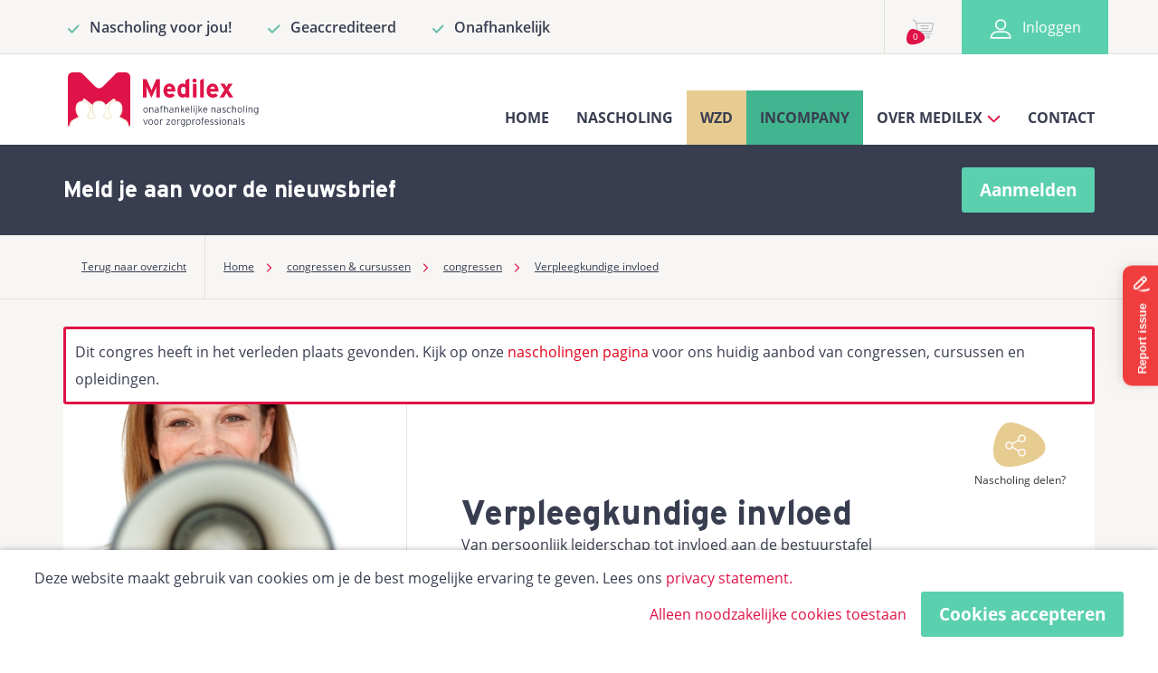

--- FILE ---
content_type: text/html; charset=utf-8
request_url: https://www.medilex.nl/congressen/invloed/congres
body_size: 9135
content:

<!DOCTYPE html>

<html xmlns:og="http://opengraphprotocol.org/schema/" prefix="og: http://ogp.me/ns#" class="no-js" >

<head>

	<meta charset="utf-8" />
	<meta http-equiv="content-language" content="nl-nl">
	<meta name="viewport" content="width=device-width, initial-scale=1.0">
	<title itemprop="description">Studiedag over verpleegkundige invloed - Medilex.nl</title>
	<meta name="viewport" content="initial-scale=1.0" />
	<link rel="apple-touch-icon" sizes="180x180" href="/Content/dist/images/favicon/apple-touch-icon.png">
	<link rel="icon" type="image/png" sizes="32x32" href="/Content/dist/images/favicon/favicon-32x32.png">
	<link rel="icon" type="image/png" sizes="16x16" href="/Content/dist/images/favicon/favicon-16x16.png">
	<link rel="manifest" href="/Content/dist/images/favicon/manifest.json">
	<meta name="msapplication-config" content="/Content/dist/images/favicon/browserconfig.xml" />



	<meta http-equiv="Content-Type" content="text/html; charset=utf-8" />
	<link rel="dns-prefetch" href="//v2.zopim.com">
	<link rel="dns-prefetch" href="//connect.facebook.net">
	<link rel="dns-prefetch" href="//ajax.googleapis.com">
	<link rel="dns-prefetch" href="//www.google-analytics.com">

	
	
    <meta property="og:title" content="Studiedag over verpleegkundige invloed - Medilex" />
    <meta property="og:type" content="activity" />
    <meta property="og:locale" content="nl_nl" />
    <meta property="og:url" content="https://www.medilex.nl/congressen/invloed/congres" />
    <meta property="og:type" content="activity" />
    <meta property="og:locale" content="nl_NL" />
    <link rel="canonical" href="https://www.medilex.nl/congressen/invloed/congres" />
            <meta property="og:image" content="https://www.medilex.nl/site/images/cache/363/273/Congresses-490-attachment1_125728576.jpg" />
        <meta property="og:site_name" content="Medilex" />
        <meta property="og:description" content="Van persoonlijk leiderschap tot invloed aan de bestuurstafel" />


        <meta name="keywords" content="verpleegkundigen; leiderschap; autonomie; invloed; " />

        <meta name="description" content="Verpleegkundige invloed" />






	<link rel="stylesheet" href="/Content/dist/jquery.bxslider.min.css">
	<link rel="stylesheet" href="/Content/dist/select2.min.css">
	<link rel="stylesheet" href="/Content/dist/needsharebutton.min.css">
	<link rel="stylesheet" href="/Content/dist/images/custom-icheck.css">

<link href="/content/638953290120000000/style.min.css" rel="stylesheet"/>



<script src="/release/638953290100000000/h.min.js"  ></script>

	<script type="text/javascript">
//<![CDATA[
var __jsnlog_configure = function (JL) {
JL.setOptions({"clientIP": "18.117.118.163",
"requestId": "53bb5e39-624a-4799-91b6-3446723bf530",
"enabled": true,
"maxMessages": 10});
}; try { __jsnlog_configure(JL); } catch(e) {};
//]]>
</script>
<script type="text/javascript" src="/Scripts/jsnlog.min.js"></script>



	
	




	<script>
		window.markerConfig = {
			project: '66ed149edee4399aed7a9c80',
			source: 'snippet'
		};

		!function (e, r, a) {
			if (!e.__Marker) {
				e.__Marker = {};
				var t = [], n = { __cs: t };
				["show", "hide", "isVisible", "capture", "cancelCapture", "unload", "reload", "isExtensionInstalled", "setReporter", "setCustomData", "on", "off"].forEach(function (e) {
					n[e] = function () {
						var r = Array.prototype.slice.call(arguments); r.unshift(e), t.push(r)
					}
				}), e.Marker = n;
				var s = r.createElement("script");
				s.async = 1, s.src = "https://edge.marker.io/latest/shim.js";
				var i = r.getElementsByTagName("script")[0];
				i.parentNode.insertBefore(s, i)
			}
		}(window, document);
	</script>


</head>
<body itemscope itemtype="http://schema.org/WebPage" class="" data-body>
		<div id="fb-root"></div>
		<script>
			(function (d, s, id) {
				var js, fjs = d.getElementsByTagName(s)[0];
				if (d.getElementById(id)) return;
				js = d.createElement(s); js.id = id;
				js.src = "//connect.facebook.net/nl_NL/sdk.js#xfbml=1&appId=413923742053945&version=v2.1";
				fjs.parentNode.insertBefore(js, fjs);
			}(document, 'script', 'facebook-jssdk'));</script>

	




<div class="header">







<div class="user-menu">
    <div class="container">
	    <div class="items-left">
				<div class="item">
					<span class="check-icon"><img src="/Content/dist/images/icons/check.svg"/></span>
					Nascholing voor jou!
				</div>
		    			    <div class="item">
				    <span class="check-icon"><img src="/Content/dist/images/icons/check.svg"/></span>
				    Geaccrediteerd
			    </div>
		    			    <div class="item">
				    <span class="check-icon"><img src="/Content/dist/images/icons/check.svg"/></span>
				    Onafhankelijk
			    </div>
		    
	    </div>
            <div class="user-actions">
                    <a class="shoppingcart-top-link item-block" href="/winkelwagen">
        <span class="cart-icon"><span class="plectrum-icon">0</span></span>
        <span class="hidden">Winkelwagen</span>
    </a>

                <a href="/authenticatie/login" class="button login-button">
                    <span class="profile-icon"><img src="/Content/dist/images/icons/login.svg" /></span>
                    Inloggen
                </a>
            </div>
    </div>
</div>

	<nav class="navbar navbar-static-top menu-bar">
    <div class="container">
        <div class="navbar-header">
            <a class="navbar-brand logo" href="/">
                <img src="/Content/dist/Images/icons/logo.svg" />
            </a>
            <div class="toggle collapsed" data-toggle="collapse" data-target="#navbar" aria-expanded="false" aria-controls="navbar">
                <span>Menu</span>
                <div class="hamburger">
                    <div class="bar"></div>
                    <div class="bar"></div>
                    <div class="bar"></div>
                </div>
            </div>
        </div>
        <div id="navbar" class="navbar-collapse collapse menubar-items" aria-expanded="false" style="height: 1px;">
            <ul class="nav navbar-nav navbar-right">
							<li><a href="/">Home</a></li>
							<li><a href="/nascholingen">Nascholing</a></li>
							<li class="highlighted-link gold"><a href="/wzd-nascholing">WZD</a></li>
							<li class="highlighted-link green"><a href="/incompany">Incompany</a></li>
                        <li class="dropdown">
                            <div class="back">
                                <img src="/Content/dist/Images/icons/arrow-left.svg" />
                            </div>
                            <a href="#" class="dropdown-toggle" data-toggle="dropdown" role="button" aria-haspopup="true" aria-expanded="false">
                                Over Medilex
                                <span class="dropdown-icon right"><img src="/Content/dist/Images/icons/arrow-right.svg" /></span>
                                <span class="dropdown-icon down"><img src="/Content/dist/Images/icons/arrow-down.svg" /></span>
                            </a>
                            <ul class="dropdown-menu">
                                    <li><a href="/overmedilex">Over Medilex</a></li>
                                    <li><a href="/overmedilex/voor_wie">Voor wie</a></li>
                                    <li><a href="/inspiratie">Blogs</a></li>
                                    <li><a href="/overmedilex/accreditatie">Accreditatie</a></li>
                                    <li><a href="/goededoelen">Goede doelen</a></li>
                                    <li><a href="/overmedilex/medewerkers">Ons team</a></li>
                                    <li><a href="/overmedilex/vacatures">Vacatures</a></li>
                                    <li><a href="/privacy">Privacy</a></li>
                            </ul>
                        </li>
							<li><a href="/contact">Contact</a></li>
            </ul>
        </div>
    </div>
</nav>

</div>
<div class="newsletterbar-top">
	<div class="newsletter-bar">
    <div class="container ">
        <div class="newsletter-container">
            <h4 class="newsletter-bar-item newsletter-subscription-text">
                Meld je aan voor de nieuwsbrief
            </h4>
            <a href="/opdehoogte" class="newsletter-bar-item button">
                Aanmelden
            </a>
        </div>
    </div>
</div>
</div>



	<div class="breadcrumb-bar smalltext">
		<div class="container">
				<div class="breadcrumb-back">
					<a href="/nascholingen">Terug naar overzicht</a>
				</div>
			<div class="breadcrumb">
				<div vocab="http://schema.org/" xmlns:v="http://rdf.data-vocabulary.org/#" typeof="BreadcrumbList">
					<span property="itemListElement" typeof="ListItem"><a href="/" property="item" typeof="WebPage"><span property="name">Home</span></a> <meta property="position" content="1"></span>
					
    
        <span property="itemListElement" typeof="ListItem">
            <a property="item" typeof="WebPage" href="/"><span property="name">congressen &amp; cursussen</span></a>

        </span>
        <span property="itemListElement" typeof="ListItem">
            <a property="item" typeof="WebPage" href="/congressen/"><span property="name">congressen</span></a>

        </span>
    <span property="itemListElement" typeof="ListItem">
        <a property="item" typeof="WebPage" href="/congressen/invloed/congres">
            <span property="name">

                Verpleegkundige invloed

            </span>
        </a>

    </span>



				</div>
			</div>
		</div>
	</div>







<div class="container main-congress">
    <div class="congressdetail-mobile-controls visible-xs">
        <div class="congressmenu">
            <div class="page-block">
                <div class="mobile-congressmenu">
                    <div class="currentPage">
                        Pagina's
                    </div>
                    <a class="hamburger" data-toggle="collapse" href="#dropdownMenu" role="button" aria-expanded="false" aria-controls="dropdownMenu">
                        <div class="bar"></div>
                        <div class="bar"></div>
                        <div class="bar"></div>
                    </a>
                </div>
                <div class="congressubpages dropdown collapse" id="dropdownMenu">
                    <div class="congressubpageslist">

<ul class="congressmenu">

            <li class="congressmenu-item"><a href="/congressen/invloed/congres">Het congres</a></li>
                <li class="congressmenu-item"><a href="/congressen/invloed/doelgroep">Voor wie</a></li>
            <li class="congressmenu-item"><a href="/congressen/invloed/programma">Programma</a></li>
            <li class="congressmenu-item"><a href="/congressen/invloed/sprekers">Sprekers</a></li>
                <li class="congressmenu-item"><a href="/congressen/invloed/kosten">Kosten en korting</a></li>
                <li class="congressmenu-item"><a href="/congressen/invloed/locatie">Locatie / route</a></li>
                <li class="congressmenu-item"><a href="/congressen/invloed/accreditatie">Accreditatie</a></li>
            <li class="congressmenu-item"><a href="/congressen/invloed/incompany">Incompany</a></li>
</ul>
                    </div>
                </div>
            </div>
        </div>


<div class="button-container">
<a class="button" href="/congressen/invloed/inschrijven">Inschrijven</a></div>
    </div>
    <div class="page-block row aligned-row">
            <div class="congress-toolate">Dit congres heeft in het verleden plaats gevonden. Kijk op onze <a href="/nascholingen" style="color: #E2001A">nascholingen pagina</a> voor ons huidig aanbod van congressen, cursussen en opleidingen.</div>
                <div class="page-sidebar col-xs-12 col-sm-4">
            <div class="page-image">
                <img src="/site/images/cache/401/301/Congresses-490-attachment1_125728576.jpg" alt="-" />
            </div>
            <div class="clearfix congressubpages hidden-xs">
				<div class="congressubpageslist">

<ul class="congressmenu">

            <li class="congressmenu-item"><a href="/congressen/invloed/congres">Het congres</a></li>
                <li class="congressmenu-item"><a href="/congressen/invloed/doelgroep">Voor wie</a></li>
            <li class="congressmenu-item"><a href="/congressen/invloed/programma">Programma</a></li>
            <li class="congressmenu-item"><a href="/congressen/invloed/sprekers">Sprekers</a></li>
                <li class="congressmenu-item"><a href="/congressen/invloed/kosten">Kosten en korting</a></li>
                <li class="congressmenu-item"><a href="/congressen/invloed/locatie">Locatie / route</a></li>
                <li class="congressmenu-item"><a href="/congressen/invloed/accreditatie">Accreditatie</a></li>
            <li class="congressmenu-item"><a href="/congressen/invloed/incompany">Incompany</a></li>
</ul>
				</div>
            </div>
            <div class="sidebar-content hidden-xs">
                <div class="sidebar-buttons">


<div class="button-container">
<a class="button" href="/congressen/invloed/inschrijven">Inschrijven</a></div>
                </div>
            </div>
        </div>
        <div class="page-maincontent  col-xs-12 col-sm-8">
            <div class="congrestextcontent" id="congressPageContext" data-url="/congressen/invloed/congres" data-url-mother="" data-url-child="">
                    <div class="clearfix">
                        <span id="share-button" class="need-share-button-default custom-needshare" data-share-networks="Whatsapp,Facebook,Twitter,LinkedIn,Mailto" data-share-button-text="Nascholing delen?" data-share-source="Medilex"></span>
                    </div>

                <div class="congressheader">
                    <div class="maincontent">
                        <h2>
                             Verpleegkundige invloed
                        </h2>
                        <p>Van persoonlijk leiderschap tot invloed aan de bestuurstafel</p>
                    </div>
                    <div class="congressheader-inline">
                        <p class="congressheader-inlinecontent">
                            <span class="icon-calendar"></span>
                             Dinsdag 24 mei 2016
                        </p>
                    </div>
                </div>
                

<script>
	var MedilexFormPage = "overview";
	var MedilexSubCount = 0;
	var OneOnFiveDiscount = true;

    var CanEveryXDiscount = '[]';
</script>

<form style="display: none; height: 0; width: 0; overflow: hidden">
    <input name="__RequestVerificationToken" type="hidden" value="iqyOuWZhZ1df6ym4tqT3f2x2OcszaSi4reh7ONtYto4NTvxGHveKc2eMoYOUuXX1WtTOR5W1UskD3ybx1-Q7yWKfc2BB2ovg54tipYzVC101" />
</form>

<div class="congressdetail-tab">




<h2>Congres</h2>
<div class="cms">
<p>Denkt u regelmatig dat werkzaamheden effici&euml;nter kunnen? Wordt u weleens gehinderd in het verlenen van goede zorg? En vindt u het lastig om collega&#39;s mee te krijgen in uw idee&euml;n?<br />
<br />
<strong>Leer hoe u als verpleegkundige invloed uitoefent.&nbsp;Meer zeggenschap betekent leuker werk en betere zorg voor de pati&euml;nt!&nbsp;</strong><br />
<br />
Tijdens de studiedag wordt onder meer ingegaan op onderstaande vragen:&nbsp;</p>

<ul>
	<li>Wat zijn succesfactoren voor (verpleegkundig) leiderschap?</li>
	<li>Positieve psychologie - hoe haalt u meer plezier, voldoening en betekenis uit uw werk?</li>
	<li>Welke be&iuml;nvloedingsstijlen zijn er hoe kunt u deze optimaal inzetten?</li>
	<li>Hoe buigt u weerstand om en krijgt u uw collega&#39;s in beweging?</li>
</ul>

<div><strong>Voor verpleegkundigen en verpleegkundig specialisten is accreditatie aangevraagd!</strong><br />
&nbsp;</div>

<table border="0" cellpadding="2" cellspacing="2" style="width:100%">
	<tbody>
		<tr>
			<td><a href="http://medilex.nl/congressen/invloed/programma"><img alt="" src="/site/images/upload/button_A_Prog_G.jpeg" style="width:100%" /></a></td>
			<td rowspan="1">&nbsp; &nbsp;</td>
			<td><a href="http://medilex.nl/congressen/invloed/inschrijven"><img alt="" src="/site/images/upload/button_B_Insch_G.jpeg" style="width:100%" /></a></td>
		</tr>
	</tbody>
</table>
</div>
</div>
<div id="pop-up-campaign">
    <p>Bij de 4e inschrijving is de 5e gratis!</p>
</div>


            </div>
        </div>
        <div class="col-xs-12 congressdetail-mobile-controls bottom visible-xs">
            <div class="congressmenu congressubpages">
                <div class="congressubpageslist">
                    <div>

<ul class="congressmenu">

            <li class="congressmenu-item"><a href="/congressen/invloed/congres">Het congres</a></li>
                <li class="congressmenu-item"><a href="/congressen/invloed/doelgroep">Voor wie</a></li>
            <li class="congressmenu-item"><a href="/congressen/invloed/programma">Programma</a></li>
            <li class="congressmenu-item"><a href="/congressen/invloed/sprekers">Sprekers</a></li>
                <li class="congressmenu-item"><a href="/congressen/invloed/kosten">Kosten en korting</a></li>
                <li class="congressmenu-item"><a href="/congressen/invloed/locatie">Locatie / route</a></li>
                <li class="congressmenu-item"><a href="/congressen/invloed/accreditatie">Accreditatie</a></li>
            <li class="congressmenu-item"><a href="/congressen/invloed/incompany">Incompany</a></li>
</ul>
                    </div>
                </div>
            </div>
            <div class="page-maincontent">


<div class="button-container">
<a class="button" href="/congressen/invloed/inschrijven">Inschrijven</a></div>
            </div>
        </div>
    </div> 

<div class="page-block contact-section-block">
    <div class="row row-no-gutters aligned-row">
        <div class="col-xs-12 col-sm-6 equalheight">
            <div class="question-text-section">
                <h3 class="heading">Vragen over deze nascholing?</h3>
                    <p>Neem dan contact met ons op via de onderstaande button, dan helpen we je graag verder!</p>
                    <a href="/contact/mail" class="button white">
                        Stel je vraag
                    </a>
            </div>
        </div>
        <div class="col-xs-12 col-sm-6 equalheight">
            <div class="row row-no-gutters">
                <div class="col-xs-12">
                    <div class="question-block-content">
                            <h5>Secretariaat Medilex</h5>
                    </div>
                    <div class="question-block-telephone">
                        <span class="phone-icon"><img src="/Content/dist/Images/icons/tel-footer.svg"></span>
                        <h5 class="phone-number">030 693 3887</h5>
                    </div>
                </div>
            </div>
            <div class="question-block-contact-information">
                <span class="contact-information-text">Postbus 289</span>
                <span class="contact-information-spacer">|</span>
                <span class="contact-information-text">3700 AG Zeist</span>
                <span class="contact-information-spacer">|</span>
                <span class="contact-information-text">info@medilex.nl</span>
            </div>
        </div>
    </div>
</div>
	

</div>

<div class="newsletter-bar">
    <div class="container ">
        <div class="newsletter-container">
            <h4 class="newsletter-bar-item newsletter-subscription-text">
                Meld je aan voor de nieuwsbrief
            </h4>
            <a href="/opdehoogte" class="newsletter-bar-item button">
                Aanmelden
            </a>
        </div>
    </div>
</div>

<div class="container footer">
    <div class="row">
        <div class="col-sm-12 col-lg-6">
            <div class="row">
                <div class="col-xs-6 col-sm-4 col-lg-6">
                    <h5>Nascholing</h5>
                    <ul class="footer-link-list">
                        <li style="list-style: none"></li>
                        <li>
                            <a href="/congressen"><span class="list-icon"><img src="/Content/dist/Images/icons/arrow-right.svg"></span>Congressen</a>
                        </li>
                        <li>
                            <a href="/cursussen"><span class="list-icon"><img src="/Content/dist/Images/icons/arrow-right.svg"></span>Cursussen</a>
                        </li>
                        <li>
                            <a href="/incompany"><span class="list-icon"><img src="/Content/dist/Images/icons/arrow-right.svg"></span>Incompany</a>
                        </li>
                        <li>
                            <a href="/opleidingen"><span class="list-icon"><img src="/Content/dist/Images/icons/arrow-right.svg"></span>Opleidingen</a>
                        </li>
                    </ul>
                </div>
                <div class="col-xs-6 col-sm-4 col-lg-6">
                    <h5>Over Medilex</h5>
                    <ul class="footer-link-list">
                        <li>
                            <a href="/overmedilex"><span class="list-icon"><img src="/Content/dist/Images/icons/arrow-right.svg"></span>Over Medilex</a>
                        </li>
                        <li>
                            <a href="/goededoelen"><span class="list-icon"><img src="/Content/dist/Images/icons/arrow-right.svg"></span>Goede doelen</a>
                        </li>
                        <li>
                            <a href="/overmedilex/accreditatie"><span class="list-icon"><img src="/Content/dist/Images/icons/arrow-right.svg"></span>Accreditatie</a>
                        </li>
                        <li>
                            <a href="/overmedilex/voor_wie"><span class="list-icon"><img src="/Content/dist/Images/icons/arrow-right.svg"></span>Voor wie</a>
                        </li>
                        <li>
                            <a href="/overmedilex/medewerkers"><span class="list-icon"><img src="/Content/dist/Images/icons/arrow-right.svg"></span>Team Medilex</a>
                        </li>
                        <li>
                            <a href="/overmedilex/vacatures"><span class="list-icon"><img src="/Content/dist/Images/icons/arrow-right.svg"></span>Vacatures</a>
                        </li>
                    </ul>
                </div>
                <div class="col-xs-12 col-sm-4 col-lg-12">
                    <h5>Wij zijn ook te vinden via</h5>
                    <div class="social-icons">
                        <a href="https://www.facebook.com/medilex/" target="_blank"><img src="/Content/dist/Images/icons/social-facebook.svg"></a> 
                        <a href="https://twitter.com/medilex" target="_blank"><img src="/Content/dist/Images/icons/social-twitter.svg"></a> 
                        <a href="https://www.linkedin.com/company/medilex" target="_blank"><img src="/Content/dist/Images/icons/social-linkedin.svg"></a> 
                        
                        
                    </div>
                </div>
            </div>
        </div>
        <div class="col-sm-12 col-lg-6">
            <div class="footer-question-block">
                <div class="row row-no-gutters">
                    <div class="col-xs-12 col-sm-4">
                        <div class="question-block-logo"><img src="/Content/dist/Images/icons/logo-footer.svg"></div>
                    </div>
                    <div class="col-xs-12 col-sm-8">
                        <div class="question-block-content">
                            <h5>Vragen</h5>
                            <p>Wil je graag meer weten over ons nascholingsaanbod? Of heb je een andere vraag? Neem dan contact met ons op. Wij helpen je graag verder!</p>
                        </div>
                        <div class="question-block-telephone">
                            <span class="phone-icon"><img src="/Content/dist/Images/icons/tel-footer.svg"></span>
                            <a href="tel:+31306933887"><h5 class="phone-number">030 693 3887</h5></a>
                        </div>
                    </div>
                </div>
                <div class="question-block-contact-information">
                    <span class="contact-information-text">Postbus 289</span>
                    <span class="contact-information-spacer hidden-xs">|</span>
                    <span class="contact-information-text">3700 AG Zeist</span> 
                    <span class="contact-information-spacer hidden-xs">|</span> 
                    <span class="contact-information-text"><a href="mailto:info@medilex.nl">info@medilex.nl</a></span>
                </div>
            </div>
        </div>
    </div>
    <div class="footer-links">
        
        <a href="/site/images/upload/AlgemeneVoorwaardenMedilexBV.pdf" target="_blank">Algemene voorwaarden</a> | <a href="/privacy">Privacy</a>
    </div>
</div>

<div class="cookie-info hidden" data-cookie-warning>
    <div class="container-cookie-info">
        <div class="cookie-content column">
			<p>
				Deze website maakt gebruik van cookies om je de best mogelijke ervaring te geven. Lees ons <a href="/privacy">privacy statement.</a>
			</p>
        </div>
		<div class="cookie-actions column">
			<a aria-label="deny cookies" role="button" tabindex="0" class="btn btn-link" id="cookieButtonAlt" data-label-smallscreen="Noodzakelijke">Alleen noodzakelijke cookies toestaan</a>
			<button class="button " type="submit" id="cookieButton" data-label-smallscreen="Alle cookies">Cookies accepteren</button>
		</div>
    </div>
</div>







	<!--[if lt IE 9]>
		   <script src="https://ajax.googleapis.com/ajax/libs/jquery/1.12.2/jquery.min.js"></script>
			<script>window.jQuery || document.write('\x3Cscript src="/release/638953290060000000/jquery-legacy/jquery.min.js"  >\x3C/script>')</script>
	   <![endif]-->
	<!--[if gte IE 9]><!-->
	<script src="https://ajax.googleapis.com/ajax/libs/jquery/2.2.3/jquery.min.js"></script>
	<script>window.jQuery || document.write('\x3Cscript src="/release/638953290060000000/jquery-modern/jquery.min.js"  >\x3C/script>')</script>
	<!--<![endif]-->

<script src="/release/638953290140000000/vendor.min.js"  ></script><script src="/release/638953290240000000/app.min.js"  ></script>	

	



		<script>
			(function (i, s, o, g, r, a, m) {
				i['GoogleAnalyticsObject'] = r; i[r] = i[r] || function () {
					(i[r].q = i[r].q || []).push(arguments)
				}, i[r].l = 1 * new Date(); a = s.createElement(o),
					m = s.getElementsByTagName(o)[0]; a.async = 1; a.src = g; m.parentNode.insertBefore(a, m)
			})(window, document, 'script', '//www.google-analytics.com/analytics.js', 'ga');
		ga('create', 'UA-5235607-1', 'medilex.nl');

		ga('require', 'displayfeatures');

		addEvent(window,
			'error', function (e) {
				ga('send', 'exception', {
					exDescription: 'JavaScript Error ' + e.message + ' ' + e.filename + ': ' + e.lineno
				});
			});
		addEvent(window, 'load', function () {
			jQuery(document).ajaxError(function (e, request, settings) {
				ga('send', 'exception', {
					exDescription: 'Ajax Error ' + settings.url + ' ' + e.result
				});
			});
		});
		</script>
		<!-- Google-code voor remarketingtag -->
		<!-- Remarketingtags mogen niet worden gekoppeld aan gegevens waarmee iemand persoonlijk kan worden geÃ¯dentificeerd of op pagina's worden geplaatst die binnen gevoelige categorieÃ«n vallen. Meer informatie en instructies voor het instellen van de tag zijn te vinden op: http://google.com/ads/remarketingsetup -->
		<script type="text/javascript">
			/* <![CDATA[ */
			var google_conversion_id = 970935555;
			var google_custom_params = window.google_tag_params;
			var google_remarketing_only = true;
			/* ]]> */
		</script>
		<script type="text/javascript" src="//www.googleadservices.com/pagead/conversion.js">
		</script>
		<noscript>
			<div style="display: inline;">
				<img height="1" width="1" style="border-style: none;" alt="" src="//googleads.g.doubleclick.net/pagead/viewthroughconversion/970935555/?value=0&amp;guid=ON&amp;script=0" />
			</div>
		</noscript>
		<!--Mailblue tracking-->
		<script>
			(function (e, t, o, n, p, r, i) {
				e.visitorGlobalObjectAlias = n;

				e[e.visitorGlobalObjectAlias] = e[e.visitorGlobalObjectAlias] || function () {
					(e[e.visitorGlobalObjectAlias].q = e[e.visitorGlobalObjectAlias].q || []).push(arguments)
				};

				e[e.visitorGlobalObjectAlias].l = (new Date).getTime();
				r = t.createElement("script");
				r.src = o;
				r.async = true;
				i = t.getElementsByTagName("script")[0];
				i.parentNode.insertBefore(r, i)
			})(window, document, "https://diffuser-cdn.app-us1.com/diffuser/diffuser.js", "vgo");

			vgo('setAccount', '612854836');
			vgo('setTrackByDefault', true);
			vgo('process');
		</script>
		<!--End Mailblue tracking-->

	<!-- Global site tag (gtag.js) - Google Ads: 970935555 -->
	<script async src="https://www.googletagmanager.com/gtag/js?id=AW-970935555"></script>
	<script>
		window.dataLayer = window.dataLayer || [];
		function gtag() { dataLayer.push(arguments); }
		gtag('js', new Date());

		gtag('config', 'AW-970935555');
	</script>

	<!-- DIT IS NIEUW CODE, GEKREGEN NA OVERLEG MET MIRJAM -->
	<!-- Google tag (gtag.js) -->
	<script async src="https://www.googletagmanager.com/gtag/js?id=G-GZJXYTYH7V"></script>
	<script>
		window.dataLayer = window.dataLayer || [];
		function gtag() { dataLayer.push(arguments); }
		gtag('js', new Date());

		gtag('config', 'G-GZJXYTYH7V');
	</script>

	<!-- DIT IS NIEUW CODE, Uit Trello door M.Hop (11-okt-2023) -->
	<!-- Google tag (gtag.js) -->
	<script async src="https://www.googletagmanager.com/gtag/js?id=GTM-W28ZSGZ"></script>
	<script>
		window.dataLayer = window.dataLayer || [];
		function gtag() { dataLayer.push(arguments); }
		gtag('js', new Date());

		gtag('config', 'GTM-W28ZSGZ');
	</script>

</body>
</html>

--- FILE ---
content_type: text/css
request_url: https://www.medilex.nl/Content/dist/images/custom-icheck.css
body_size: 298
content:
/* iCheck plugin Minimal skin, grey
----------------------------------- */
.icheckbox_minimal-grey,
.iradio_minimal-grey {
    display: inline-block;
    *display: inline;
    vertical-align: middle;
    margin: 0;
    padding: 0;
    width: 18px;
    height: 18px;
    background: url(custom-icheck.png) no-repeat;
    border: none;
    cursor: pointer;
}

.icheckbox_minimal-grey {
    background-position: 0 0;
}
    .icheckbox_minimal-grey.hover {
        background-position: -19px 0;
    }
    .icheckbox_minimal-grey.checked {
        background-position: -38px 0;
    }
    .icheckbox_minimal-grey.disabled {
        background-position: -60px 0;
        cursor: default;
    }
    .icheckbox_minimal-grey.checked.disabled {
        background-position: -76px 0;
    }

.iradio_minimal-grey {
    background-position: -95px 0;
}
    .iradio_minimal-grey.hover {
        background-position: -114px 0;
    }
    .iradio_minimal-grey.checked {
        background-position: -133px 0;
    }
    .iradio_minimal-grey.disabled {
        background-position: -152px 0;
        cursor: default;
    }
    .iradio_minimal-grey.checked.disabled {
        background-position: -171px 0;
    }

/* HiDPI support */
@media (-o-min-device-pixel-ratio: 5/4), (-webkit-min-device-pixel-ratio: 1.25), (min-resolution: 120dpi) {
    .icheckbox_minimal-grey,
    .iradio_minimal-grey {
        background-image: url(custom-icheck@2x.png);
        -webkit-background-size: 190px 20px;
        background-size: 190px 20px;
    }
}

--- FILE ---
content_type: text/css
request_url: https://www.medilex.nl/content/638953290120000000/style.min.css
body_size: 44620
content:
html{color:#000;background:#fff}blockquote,body,button,code,dd,div,dl,dt,fieldset,form,h1,h2,h3,h4,h5,h6,input,legend,li,ol,p,pre,td,textarea,th,ul{margin:0;padding:0}table{border-collapse:collapse;border-spacing:0}fieldset,img{border:0}address,caption,cite,code,dfn,em,optgroup,strong,th,var{font-style:inherit;font-weight:inherit}del,ins{text-decoration:none}li{list-style:none}caption,th{text-align:left}h1,h2,h3,h4,h5,h6{font-size:100%;font-weight:400}q:after,q:before{content:''}abbr,acronym{border:0;font-variant:normal}sup{vertical-align:baseline}sub{vertical-align:baseline}legend{color:#000}button,input,optgroup,option,select,textarea{font-family:inherit;font-size:inherit;font-style:inherit;font-weight:inherit}button,input,select,textarea{*font-size:100%}.clearfix:after,.container-fluid:after,.container:after,.dl-horizontal dd:after,.form-horizontal .form-group:after,.nav:after,.navbar-collapse:after,.navbar-header:after,.navbar:after,.row:after{content:".";display:block;height:0;clear:both;visibility:hidden}.clearfix,.container,.container-fluid,.dl-horizontal dd,.form-horizontal .form-group,.nav,.navbar,.navbar-collapse,.navbar-header,.row{display:inline-block}* html .clearfix,* html .container,* html .container-fluid,* html .dl-horizontal dd,* html .form-horizontal .form-group,* html .nav,* html .navbar,* html .navbar-collapse,* html .navbar-header,* html .row{height:1%}.clearfix,.container,.container-fluid,.dl-horizontal dd,.form-horizontal .form-group,.nav,.navbar,.navbar-collapse,.navbar-header,.row{display:block}*{-webkit-box-sizing:border-box;-moz-box-sizing:border-box;box-sizing:border-box}:after,:before{-webkit-box-sizing:border-box;-moz-box-sizing:border-box;box-sizing:border-box}html{font-size:10px;-webkit-tap-highlight-color:rgba(0,0,0,0)}body{font-family:"Helvetica Neue",Helvetica,Arial,sans-serif;font-size:14px;line-height:1.42857143;color:#333;background-color:#fff}button,input,select,textarea{font-family:inherit;font-size:inherit;line-height:inherit}a{color:#337ab7;text-decoration:none}a:focus,a:hover{color:#23527c;text-decoration:underline}a:focus{outline:5px auto -webkit-focus-ring-color;outline-offset:-2px}figure{margin:0}img{vertical-align:middle}.img-responsive{display:block;max-width:100%;height:auto}.img-rounded{border-radius:6px}.img-thumbnail{padding:4px;line-height:1.42857143;background-color:#fff;border:1px solid #ddd;border-radius:4px;-webkit-transition:all .2s ease-in-out;-o-transition:all .2s ease-in-out;transition:all .2s ease-in-out;-webkit-transition:all all .2s ease-in-out ease-out;-moz-transition:all all .2s ease-in-out ease-out;transition:all all .2s ease-in-out ease-out;display:inline-block;max-width:100%;height:auto}.img-circle{border-radius:50%}hr{margin-top:20px;margin-bottom:20px;border:0;border-top:1px solid #eee}.sr-only{position:absolute;width:1px;height:1px;padding:0;margin:-1px;overflow:hidden;clip:rect(0,0,0,0);border:0}.sr-only-focusable:active,.sr-only-focusable:focus{position:static;width:auto;height:auto;margin:0;overflow:visible;clip:auto}[role=button]{cursor:pointer}.h1,.h2,.h3,.h4,.h5,.h6,h1,h2,h3,h4,h5,h6{font-family:inherit;font-weight:500;line-height:1.1;color:inherit}.h1 .small,.h1 small,.h2 .small,.h2 small,.h3 .small,.h3 small,.h4 .small,.h4 small,.h5 .small,.h5 small,.h6 .small,.h6 small,h1 .small,h1 small,h2 .small,h2 small,h3 .small,h3 small,h4 .small,h4 small,h5 .small,h5 small,h6 .small,h6 small{font-weight:400;line-height:1;color:#777}.h1,.h2,.h3,h1,h2,h3{margin-top:20px;margin-bottom:10px}.h1 .small,.h1 small,.h2 .small,.h2 small,.h3 .small,.h3 small,h1 .small,h1 small,h2 .small,h2 small,h3 .small,h3 small{font-size:65%}.h4,.h5,.h6,h4,h5,h6{margin-top:10px;margin-bottom:10px}.h4 .small,.h4 small,.h5 .small,.h5 small,.h6 .small,.h6 small,h4 .small,h4 small,h5 .small,h5 small,h6 .small,h6 small{font-size:75%}.h1,h1{font-size:36px}.h2,h2{font-size:30px}.h3,h3{font-size:24px}.h4,h4{font-size:18px}.h5,h5{font-size:14px}.h6,h6{font-size:12px}p{margin:0 0 10px}.lead{margin-bottom:20px;font-size:16px;font-weight:300;line-height:1.4}@media (min-width:768px){.lead{font-size:21px}}.small,small{font-size:85%}.mark,mark{padding:.2em;background-color:#fcf8e3}.text-left{text-align:left}.text-right{text-align:right}.text-center{text-align:center}.text-justify{text-align:justify}.text-nowrap{white-space:nowrap}.text-lowercase{text-transform:lowercase}.text-uppercase{text-transform:uppercase}.text-capitalize{text-transform:capitalize}.text-muted{color:#777}.text-primary{color:#337ab7}a.text-primary:focus,a.text-primary:hover{color:#286090}.text-success{color:#3c763d}a.text-success:focus,a.text-success:hover{color:#2b542c}.text-info{color:#31708f}a.text-info:focus,a.text-info:hover{color:#245269}.text-warning{color:#8a6d3b}a.text-warning:focus,a.text-warning:hover{color:#66512c}.text-danger{color:#a94442}a.text-danger:focus,a.text-danger:hover{color:#843534}.bg-primary{color:#fff;background-color:#337ab7}a.bg-primary:focus,a.bg-primary:hover{background-color:#286090}.bg-success{background-color:#dff0d8}a.bg-success:focus,a.bg-success:hover{background-color:#c1e2b3}.bg-info{background-color:#d9edf7}a.bg-info:focus,a.bg-info:hover{background-color:#afd9ee}.bg-warning{background-color:#fcf8e3}a.bg-warning:focus,a.bg-warning:hover{background-color:#f7ecb5}.bg-danger{background-color:#f2dede}a.bg-danger:focus,a.bg-danger:hover{background-color:#e4b9b9}.page-header{padding-bottom:9px;margin:40px 0 20px;border-bottom:1px solid #eee}ol,ul{margin-top:0;margin-bottom:10px}ol ol,ol ul,ul ol,ul ul{margin-bottom:0}.list-unstyled{padding-left:0;list-style:none}.list-inline{padding-left:0;list-style:none;margin-left:-5px}.list-inline>li{display:inline-block;padding-right:5px;padding-left:5px}dl{margin-top:0;margin-bottom:20px}dd,dt{line-height:1.42857143}dt{font-weight:700}dd{margin-left:0}@media (min-width:1200px){.dl-horizontal dt{float:left;width:160px;clear:left;text-align:right;overflow:hidden;text-overflow:ellipsis;white-space:nowrap}.dl-horizontal dd{margin-left:180px}}abbr[data-original-title],abbr[title]{cursor:help}.initialism{font-size:90%;text-transform:uppercase}blockquote{padding:10px 20px;margin:0 0 20px;font-size:17.5px;border-left:5px solid #eee}blockquote ol:last-child,blockquote p:last-child,blockquote ul:last-child{margin-bottom:0}blockquote .small,blockquote footer,blockquote small{display:block;font-size:80%;line-height:1.42857143;color:#777}blockquote .small:before,blockquote footer:before,blockquote small:before{content:"\2014 \00A0"}.blockquote-reverse,blockquote.pull-right{padding-right:15px;padding-left:0;text-align:right;border-right:5px solid #eee;border-left:0}.blockquote-reverse .small:before,.blockquote-reverse footer:before,.blockquote-reverse small:before,blockquote.pull-right .small:before,blockquote.pull-right footer:before,blockquote.pull-right small:before{content:""}.blockquote-reverse .small:after,.blockquote-reverse footer:after,.blockquote-reverse small:after,blockquote.pull-right .small:after,blockquote.pull-right footer:after,blockquote.pull-right small:after{content:"\00A0 \2014"}address{margin-bottom:20px;font-style:normal;line-height:1.42857143}.container{padding-right:15px;padding-left:15px;margin-right:auto;margin-left:auto}@media (min-width:768px){.container{width:750px}}@media (min-width:992px){.container{width:970px}}@media (min-width:1200px){.container{width:1170px}}.container-fluid{padding-right:15px;padding-left:15px;margin-right:auto;margin-left:auto}.row{margin-right:-15px;margin-left:-15px}.row-no-gutters{margin-right:0;margin-left:0}.row-no-gutters [class*=col-]{padding-right:0;padding-left:0}.col-lg-1,.col-lg-10,.col-lg-11,.col-lg-12,.col-lg-2,.col-lg-3,.col-lg-4,.col-lg-5,.col-lg-6,.col-lg-7,.col-lg-8,.col-lg-9,.col-md-1,.col-md-10,.col-md-11,.col-md-12,.col-md-2,.col-md-3,.col-md-4,.col-md-5,.col-md-6,.col-md-7,.col-md-8,.col-md-9,.col-sm-1,.col-sm-10,.col-sm-11,.col-sm-12,.col-sm-2,.col-sm-3,.col-sm-4,.col-sm-5,.col-sm-6,.col-sm-7,.col-sm-8,.col-sm-9,.col-xs-1,.col-xs-10,.col-xs-11,.col-xs-12,.col-xs-2,.col-xs-3,.col-xs-4,.col-xs-5,.col-xs-6,.col-xs-7,.col-xs-8,.col-xs-9{position:relative;min-height:1px;padding-right:15px;padding-left:15px}.col-xs-1,.col-xs-10,.col-xs-11,.col-xs-12,.col-xs-2,.col-xs-3,.col-xs-4,.col-xs-5,.col-xs-6,.col-xs-7,.col-xs-8,.col-xs-9{float:left}.col-xs-12{width:100%}.col-xs-11{width:91.66666667%}.col-xs-10{width:83.33333333%}.col-xs-9{width:75%}.col-xs-8{width:66.66666667%}.col-xs-7{width:58.33333333%}.col-xs-6{width:50%}.col-xs-5{width:41.66666667%}.col-xs-4{width:33.33333333%}.col-xs-3{width:25%}.col-xs-2{width:16.66666667%}.col-xs-1{width:8.33333333%}.col-xs-pull-12{right:100%}.col-xs-pull-11{right:91.66666667%}.col-xs-pull-10{right:83.33333333%}.col-xs-pull-9{right:75%}.col-xs-pull-8{right:66.66666667%}.col-xs-pull-7{right:58.33333333%}.col-xs-pull-6{right:50%}.col-xs-pull-5{right:41.66666667%}.col-xs-pull-4{right:33.33333333%}.col-xs-pull-3{right:25%}.col-xs-pull-2{right:16.66666667%}.col-xs-pull-1{right:8.33333333%}.col-xs-pull-0{right:auto}.col-xs-push-12{left:100%}.col-xs-push-11{left:91.66666667%}.col-xs-push-10{left:83.33333333%}.col-xs-push-9{left:75%}.col-xs-push-8{left:66.66666667%}.col-xs-push-7{left:58.33333333%}.col-xs-push-6{left:50%}.col-xs-push-5{left:41.66666667%}.col-xs-push-4{left:33.33333333%}.col-xs-push-3{left:25%}.col-xs-push-2{left:16.66666667%}.col-xs-push-1{left:8.33333333%}.col-xs-push-0{left:auto}.col-xs-offset-12{margin-left:100%}.col-xs-offset-11{margin-left:91.66666667%}.col-xs-offset-10{margin-left:83.33333333%}.col-xs-offset-9{margin-left:75%}.col-xs-offset-8{margin-left:66.66666667%}.col-xs-offset-7{margin-left:58.33333333%}.col-xs-offset-6{margin-left:50%}.col-xs-offset-5{margin-left:41.66666667%}.col-xs-offset-4{margin-left:33.33333333%}.col-xs-offset-3{margin-left:25%}.col-xs-offset-2{margin-left:16.66666667%}.col-xs-offset-1{margin-left:8.33333333%}.col-xs-offset-0{margin-left:0}@media (min-width:768px){.col-sm-1,.col-sm-10,.col-sm-11,.col-sm-12,.col-sm-2,.col-sm-3,.col-sm-4,.col-sm-5,.col-sm-6,.col-sm-7,.col-sm-8,.col-sm-9{float:left}.col-sm-12{width:100%}.col-sm-11{width:91.66666667%}.col-sm-10{width:83.33333333%}.col-sm-9{width:75%}.col-sm-8{width:66.66666667%}.col-sm-7{width:58.33333333%}.col-sm-6{width:50%}.col-sm-5{width:41.66666667%}.col-sm-4{width:33.33333333%}.col-sm-3{width:25%}.col-sm-2{width:16.66666667%}.col-sm-1{width:8.33333333%}.col-sm-pull-12{right:100%}.col-sm-pull-11{right:91.66666667%}.col-sm-pull-10{right:83.33333333%}.col-sm-pull-9{right:75%}.col-sm-pull-8{right:66.66666667%}.col-sm-pull-7{right:58.33333333%}.col-sm-pull-6{right:50%}.col-sm-pull-5{right:41.66666667%}.col-sm-pull-4{right:33.33333333%}.col-sm-pull-3{right:25%}.col-sm-pull-2{right:16.66666667%}.col-sm-pull-1{right:8.33333333%}.col-sm-pull-0{right:auto}.col-sm-push-12{left:100%}.col-sm-push-11{left:91.66666667%}.col-sm-push-10{left:83.33333333%}.col-sm-push-9{left:75%}.col-sm-push-8{left:66.66666667%}.col-sm-push-7{left:58.33333333%}.col-sm-push-6{left:50%}.col-sm-push-5{left:41.66666667%}.col-sm-push-4{left:33.33333333%}.col-sm-push-3{left:25%}.col-sm-push-2{left:16.66666667%}.col-sm-push-1{left:8.33333333%}.col-sm-push-0{left:auto}.col-sm-offset-12{margin-left:100%}.col-sm-offset-11{margin-left:91.66666667%}.col-sm-offset-10{margin-left:83.33333333%}.col-sm-offset-9{margin-left:75%}.col-sm-offset-8{margin-left:66.66666667%}.col-sm-offset-7{margin-left:58.33333333%}.col-sm-offset-6{margin-left:50%}.col-sm-offset-5{margin-left:41.66666667%}.col-sm-offset-4{margin-left:33.33333333%}.col-sm-offset-3{margin-left:25%}.col-sm-offset-2{margin-left:16.66666667%}.col-sm-offset-1{margin-left:8.33333333%}.col-sm-offset-0{margin-left:0}}@media (min-width:992px){.col-md-1,.col-md-10,.col-md-11,.col-md-12,.col-md-2,.col-md-3,.col-md-4,.col-md-5,.col-md-6,.col-md-7,.col-md-8,.col-md-9{float:left}.col-md-12{width:100%}.col-md-11{width:91.66666667%}.col-md-10{width:83.33333333%}.col-md-9{width:75%}.col-md-8{width:66.66666667%}.col-md-7{width:58.33333333%}.col-md-6{width:50%}.col-md-5{width:41.66666667%}.col-md-4{width:33.33333333%}.col-md-3{width:25%}.col-md-2{width:16.66666667%}.col-md-1{width:8.33333333%}.col-md-pull-12{right:100%}.col-md-pull-11{right:91.66666667%}.col-md-pull-10{right:83.33333333%}.col-md-pull-9{right:75%}.col-md-pull-8{right:66.66666667%}.col-md-pull-7{right:58.33333333%}.col-md-pull-6{right:50%}.col-md-pull-5{right:41.66666667%}.col-md-pull-4{right:33.33333333%}.col-md-pull-3{right:25%}.col-md-pull-2{right:16.66666667%}.col-md-pull-1{right:8.33333333%}.col-md-pull-0{right:auto}.col-md-push-12{left:100%}.col-md-push-11{left:91.66666667%}.col-md-push-10{left:83.33333333%}.col-md-push-9{left:75%}.col-md-push-8{left:66.66666667%}.col-md-push-7{left:58.33333333%}.col-md-push-6{left:50%}.col-md-push-5{left:41.66666667%}.col-md-push-4{left:33.33333333%}.col-md-push-3{left:25%}.col-md-push-2{left:16.66666667%}.col-md-push-1{left:8.33333333%}.col-md-push-0{left:auto}.col-md-offset-12{margin-left:100%}.col-md-offset-11{margin-left:91.66666667%}.col-md-offset-10{margin-left:83.33333333%}.col-md-offset-9{margin-left:75%}.col-md-offset-8{margin-left:66.66666667%}.col-md-offset-7{margin-left:58.33333333%}.col-md-offset-6{margin-left:50%}.col-md-offset-5{margin-left:41.66666667%}.col-md-offset-4{margin-left:33.33333333%}.col-md-offset-3{margin-left:25%}.col-md-offset-2{margin-left:16.66666667%}.col-md-offset-1{margin-left:8.33333333%}.col-md-offset-0{margin-left:0}}@media (min-width:1200px){.col-lg-1,.col-lg-10,.col-lg-11,.col-lg-12,.col-lg-2,.col-lg-3,.col-lg-4,.col-lg-5,.col-lg-6,.col-lg-7,.col-lg-8,.col-lg-9{float:left}.col-lg-12{width:100%}.col-lg-11{width:91.66666667%}.col-lg-10{width:83.33333333%}.col-lg-9{width:75%}.col-lg-8{width:66.66666667%}.col-lg-7{width:58.33333333%}.col-lg-6{width:50%}.col-lg-5{width:41.66666667%}.col-lg-4{width:33.33333333%}.col-lg-3{width:25%}.col-lg-2{width:16.66666667%}.col-lg-1{width:8.33333333%}.col-lg-pull-12{right:100%}.col-lg-pull-11{right:91.66666667%}.col-lg-pull-10{right:83.33333333%}.col-lg-pull-9{right:75%}.col-lg-pull-8{right:66.66666667%}.col-lg-pull-7{right:58.33333333%}.col-lg-pull-6{right:50%}.col-lg-pull-5{right:41.66666667%}.col-lg-pull-4{right:33.33333333%}.col-lg-pull-3{right:25%}.col-lg-pull-2{right:16.66666667%}.col-lg-pull-1{right:8.33333333%}.col-lg-pull-0{right:auto}.col-lg-push-12{left:100%}.col-lg-push-11{left:91.66666667%}.col-lg-push-10{left:83.33333333%}.col-lg-push-9{left:75%}.col-lg-push-8{left:66.66666667%}.col-lg-push-7{left:58.33333333%}.col-lg-push-6{left:50%}.col-lg-push-5{left:41.66666667%}.col-lg-push-4{left:33.33333333%}.col-lg-push-3{left:25%}.col-lg-push-2{left:16.66666667%}.col-lg-push-1{left:8.33333333%}.col-lg-push-0{left:auto}.col-lg-offset-12{margin-left:100%}.col-lg-offset-11{margin-left:91.66666667%}.col-lg-offset-10{margin-left:83.33333333%}.col-lg-offset-9{margin-left:75%}.col-lg-offset-8{margin-left:66.66666667%}.col-lg-offset-7{margin-left:58.33333333%}.col-lg-offset-6{margin-left:50%}.col-lg-offset-5{margin-left:41.66666667%}.col-lg-offset-4{margin-left:33.33333333%}.col-lg-offset-3{margin-left:25%}.col-lg-offset-2{margin-left:16.66666667%}.col-lg-offset-1{margin-left:8.33333333%}.col-lg-offset-0{margin-left:0}}.embed-responsive{position:relative;display:block;height:0;padding:0;overflow:hidden}.embed-responsive .embed-responsive-item,.embed-responsive embed,.embed-responsive iframe,.embed-responsive object,.embed-responsive video{position:absolute;top:0;bottom:0;left:0;width:100%;height:100%;border:0}.embed-responsive-16by9{padding-bottom:56.25%}.embed-responsive-4by3{padding-bottom:75%}fieldset{min-width:0;padding:0;margin:0;border:0}legend{display:block;width:100%;padding:0;margin-bottom:20px;font-size:21px;line-height:inherit;color:#333;border:0;border-bottom:1px solid #e5e5e5}label{display:inline-block;max-width:100%;margin-bottom:5px;font-weight:700}input[type=search]{-webkit-box-sizing:border-box;-moz-box-sizing:border-box;box-sizing:border-box;-webkit-appearance:none;appearance:none}input[type=checkbox],input[type=radio]{margin:4px 0 0;margin-top:1px\9;line-height:normal}fieldset[disabled] input[type=checkbox],fieldset[disabled] input[type=radio],input[type=checkbox].disabled,input[type=checkbox][disabled],input[type=radio].disabled,input[type=radio][disabled]{cursor:not-allowed}input[type=file]{display:block}input[type=range]{display:block;width:100%}select[multiple],select[size]{height:auto}input[type=checkbox]:focus,input[type=file]:focus,input[type=radio]:focus{outline:5px auto -webkit-focus-ring-color;outline-offset:-2px}output{display:block;padding-top:7px;font-size:14px;line-height:1.42857143;color:#555}.form-control{display:block;width:100%;height:34px;padding:6px 12px;font-size:14px;line-height:1.42857143;color:#555;background-color:#fff;background-image:none;border:1px solid #ccc;border-radius:4px;-webkit-box-shadow:inset 0 1px 1px rgba(0,0,0,.075);-moz-box-shadow:inset 0 1px 1px rgba(0,0,0,.075);box-shadow:inset 0 1px 1px rgba(0,0,0,.075);-webkit-transition:border-color ease-in-out .15s,box-shadow ease-in-out .15s;-o-transition:border-color ease-in-out .15s,box-shadow ease-in-out .15s;transition:border-color ease-in-out .15s,box-shadow ease-in-out .15s;-webkit-transition:all border-color ease-in-out .15s,box-shadow ease-in-out .15s ease-out;-moz-transition:all border-color ease-in-out .15s,box-shadow ease-in-out .15s ease-out;transition:all border-color ease-in-out .15s,box-shadow ease-in-out .15s ease-out}.form-control:focus{border-color:#66afe9;outline:0;-webkit-box-shadow:inset 0 1px 1px rgba(0,0,0,.075),0 0 8px rgba(102,175,233,.6);-moz-box-shadow:inset 0 1px 1px rgba(0,0,0,.075),0 0 8px rgba(102,175,233,.6);box-shadow:inset 0 1px 1px rgba(0,0,0,.075),0 0 8px rgba(102,175,233,.6)}.form-control::-moz-placeholder{color:#999;opacity:1}.form-control:-ms-input-placeholder{color:#999}.form-control::-webkit-input-placeholder{color:#999}.form-control::-ms-expand{background-color:transparent;border:0}.form-control[disabled],.form-control[readonly],fieldset[disabled] .form-control{background-color:#eee;opacity:1}.form-control[disabled],fieldset[disabled] .form-control{cursor:not-allowed}textarea.form-control{height:auto}@media screen and (-webkit-min-device-pixel-ratio:0){input[type=date].form-control,input[type=datetime-local].form-control,input[type=month].form-control,input[type=time].form-control{line-height:34px}.input-group-sm input[type=date],.input-group-sm input[type=datetime-local],.input-group-sm input[type=month],.input-group-sm input[type=time],input[type=date].input-sm,input[type=datetime-local].input-sm,input[type=month].input-sm,input[type=time].input-sm{line-height:30px}.input-group-lg input[type=date],.input-group-lg input[type=datetime-local],.input-group-lg input[type=month],.input-group-lg input[type=time],input[type=date].input-lg,input[type=datetime-local].input-lg,input[type=month].input-lg,input[type=time].input-lg{line-height:46px}}.form-group{margin-bottom:15px}.checkbox,.radio{position:relative;display:block;margin-top:10px;margin-bottom:10px}.checkbox.disabled label,.radio.disabled label,fieldset[disabled] .checkbox label,fieldset[disabled] .radio label{cursor:not-allowed}.checkbox label,.radio label{min-height:20px;padding-left:20px;margin-bottom:0;font-weight:400;cursor:pointer}.checkbox input[type=checkbox],.checkbox-inline input[type=checkbox],.radio input[type=radio],.radio-inline input[type=radio]{position:absolute;margin-top:4px\9;margin-left:-20px}.checkbox+.checkbox,.radio+.radio{margin-top:-5px}.checkbox-inline,.radio-inline{position:relative;display:inline-block;padding-left:20px;margin-bottom:0;font-weight:400;vertical-align:middle;cursor:pointer}.checkbox-inline.disabled,.radio-inline.disabled,fieldset[disabled] .checkbox-inline,fieldset[disabled] .radio-inline{cursor:not-allowed}.checkbox-inline+.checkbox-inline,.radio-inline+.radio-inline{margin-top:0;margin-left:10px}.form-control-static{min-height:34px;padding-top:7px;padding-bottom:7px;margin-bottom:0}.form-control-static.input-lg,.form-control-static.input-sm{padding-right:0;padding-left:0}.input-sm{height:30px;padding:5px 10px;font-size:12px;line-height:1.5;border-radius:3px}select.input-sm{height:30px;line-height:30px}select[multiple].input-sm,textarea.input-sm{height:auto}.form-group-sm .form-control{height:30px;padding:5px 10px;font-size:12px;line-height:1.5;border-radius:3px}.form-group-sm select.form-control{height:30px;line-height:30px}.form-group-sm select[multiple].form-control,.form-group-sm textarea.form-control{height:auto}.form-group-sm .form-control-static{height:30px;min-height:32px;padding:6px 10px;font-size:12px;line-height:1.5}.input-lg{height:46px;padding:10px 16px;font-size:18px;line-height:1.3333333;border-radius:6px}select.input-lg{height:46px;line-height:46px}select[multiple].input-lg,textarea.input-lg{height:auto}.form-group-lg .form-control{height:46px;padding:10px 16px;font-size:18px;line-height:1.3333333;border-radius:6px}.form-group-lg select.form-control{height:46px;line-height:46px}.form-group-lg select[multiple].form-control,.form-group-lg textarea.form-control{height:auto}.form-group-lg .form-control-static{height:46px;min-height:38px;padding:11px 16px;font-size:18px;line-height:1.3333333}.has-feedback{position:relative}.has-feedback .form-control{padding-right:42.5px}.form-control-feedback{position:absolute;top:0;right:0;z-index:2;display:block;width:34px;height:34px;line-height:34px;text-align:center;pointer-events:none}.form-group-lg .form-control+.form-control-feedback,.input-group-lg+.form-control-feedback,.input-lg+.form-control-feedback{width:46px;height:46px;line-height:46px}.form-group-sm .form-control+.form-control-feedback,.input-group-sm+.form-control-feedback,.input-sm+.form-control-feedback{width:30px;height:30px;line-height:30px}.has-success .checkbox,.has-success .checkbox-inline,.has-success .control-label,.has-success .help-block,.has-success .radio,.has-success .radio-inline,.has-success.checkbox label,.has-success.checkbox-inline label,.has-success.radio label,.has-success.radio-inline label{color:#3c763d}.has-success .form-control{border-color:#3c763d;-webkit-box-shadow:inset 0 1px 1px rgba(0,0,0,.075);-moz-box-shadow:inset 0 1px 1px rgba(0,0,0,.075);box-shadow:inset 0 1px 1px rgba(0,0,0,.075)}.has-success .form-control:focus{border-color:#2b542c;-webkit-box-shadow:inset 0 1px 1px rgba(0,0,0,.075),0 0 6px #67b168;-moz-box-shadow:inset 0 1px 1px rgba(0,0,0,.075),0 0 6px #67b168;box-shadow:inset 0 1px 1px rgba(0,0,0,.075),0 0 6px #67b168}.has-success .input-group-addon{color:#3c763d;background-color:#dff0d8;border-color:#3c763d}.has-success .form-control-feedback{color:#3c763d}.has-warning .checkbox,.has-warning .checkbox-inline,.has-warning .control-label,.has-warning .help-block,.has-warning .radio,.has-warning .radio-inline,.has-warning.checkbox label,.has-warning.checkbox-inline label,.has-warning.radio label,.has-warning.radio-inline label{color:#8a6d3b}.has-warning .form-control{border-color:#8a6d3b;-webkit-box-shadow:inset 0 1px 1px rgba(0,0,0,.075);-moz-box-shadow:inset 0 1px 1px rgba(0,0,0,.075);box-shadow:inset 0 1px 1px rgba(0,0,0,.075)}.has-warning .form-control:focus{border-color:#66512c;-webkit-box-shadow:inset 0 1px 1px rgba(0,0,0,.075),0 0 6px #c0a16b;-moz-box-shadow:inset 0 1px 1px rgba(0,0,0,.075),0 0 6px #c0a16b;box-shadow:inset 0 1px 1px rgba(0,0,0,.075),0 0 6px #c0a16b}.has-warning .input-group-addon{color:#8a6d3b;background-color:#fcf8e3;border-color:#8a6d3b}.has-warning .form-control-feedback{color:#8a6d3b}.has-error .checkbox,.has-error .checkbox-inline,.has-error .control-label,.has-error .help-block,.has-error .radio,.has-error .radio-inline,.has-error.checkbox label,.has-error.checkbox-inline label,.has-error.radio label,.has-error.radio-inline label{color:#a94442}.has-error .form-control{border-color:#a94442;-webkit-box-shadow:inset 0 1px 1px rgba(0,0,0,.075);-moz-box-shadow:inset 0 1px 1px rgba(0,0,0,.075);box-shadow:inset 0 1px 1px rgba(0,0,0,.075)}.has-error .form-control:focus{border-color:#843534;-webkit-box-shadow:inset 0 1px 1px rgba(0,0,0,.075),0 0 6px #ce8483;-moz-box-shadow:inset 0 1px 1px rgba(0,0,0,.075),0 0 6px #ce8483;box-shadow:inset 0 1px 1px rgba(0,0,0,.075),0 0 6px #ce8483}.has-error .input-group-addon{color:#a94442;background-color:#f2dede;border-color:#a94442}.has-error .form-control-feedback{color:#a94442}.has-feedback label~.form-control-feedback{top:25px}.has-feedback label.sr-only~.form-control-feedback{top:0}.help-block{display:block;margin-top:5px;margin-bottom:10px;color:#737373}@media (min-width:768px){.form-inline .form-group{display:inline-block;margin-bottom:0;vertical-align:middle}.form-inline .form-control{display:inline-block;width:auto;vertical-align:middle}.form-inline .form-control-static{display:inline-block}.form-inline .input-group{display:inline-table;vertical-align:middle}.form-inline .input-group .form-control,.form-inline .input-group .input-group-addon,.form-inline .input-group .input-group-btn{width:auto}.form-inline .input-group>.form-control{width:100%}.form-inline .control-label{margin-bottom:0;vertical-align:middle}.form-inline .checkbox,.form-inline .radio{display:inline-block;margin-top:0;margin-bottom:0;vertical-align:middle}.form-inline .checkbox label,.form-inline .radio label{padding-left:0}.form-inline .checkbox input[type=checkbox],.form-inline .radio input[type=radio]{position:relative;margin-left:0}.form-inline .has-feedback .form-control-feedback{top:0}}.form-horizontal .checkbox,.form-horizontal .checkbox-inline,.form-horizontal .radio,.form-horizontal .radio-inline{padding-top:7px;margin-top:0;margin-bottom:0}.form-horizontal .checkbox,.form-horizontal .radio{min-height:27px}.form-horizontal .form-group{margin-right:-15px;margin-left:-15px}@media (min-width:768px){.form-horizontal .control-label{padding-top:7px;margin-bottom:0;text-align:right}}.form-horizontal .has-feedback .form-control-feedback{right:15px}@media (min-width:768px){.form-horizontal .form-group-lg .control-label{padding-top:11px;font-size:18px}}@media (min-width:768px){.form-horizontal .form-group-sm .control-label{padding-top:6px;font-size:12px}}.clearfix,.container,.container-fluid,.dl-horizontal dd,.form-horizontal .form-group,.nav,.navbar,.navbar-collapse,.navbar-header,.row{display:inline-block;display:block}.clearfix:after,.clearfix:before,.container-fluid:after,.container-fluid:before,.container:after,.container:before,.dl-horizontal dd:after,.dl-horizontal dd:before,.form-horizontal .form-group:after,.form-horizontal .form-group:before,.nav:after,.nav:before,.navbar-collapse:after,.navbar-collapse:before,.navbar-header:after,.navbar-header:before,.navbar:after,.navbar:before,.row:after,.row:before{display:table;content:" "}.clearfix:after,.container-fluid:after,.container:after,.dl-horizontal dd:after,.form-horizontal .form-group:after,.nav:after,.navbar-collapse:after,.navbar-header:after,.navbar:after,.row:after{clear:both}.center-block{display:block;margin-right:auto;margin-left:auto}.pull-right{float:right!important}.pull-left{float:left!important}.hide{display:none!important}.show{display:block!important}.invisible{visibility:hidden}.text-hide{font:0/0 a;color:transparent;text-shadow:none;background-color:transparent;border:0}.hidden{display:none!important}.affix{position:fixed}@-ms-viewport{width:device-width}.visible-lg,.visible-md,.visible-sm,.visible-xs{display:none!important}.visible-lg-block,.visible-lg-inline,.visible-lg-inline-block,.visible-md-block,.visible-md-inline,.visible-md-inline-block,.visible-sm-block,.visible-sm-inline,.visible-sm-inline-block,.visible-xs-block,.visible-xs-inline,.visible-xs-inline-block{display:none!important}@media (max-width:767px){.visible-xs{display:block!important}table.visible-xs{display:table!important}tr.visible-xs{display:table-row!important}td.visible-xs,th.visible-xs{display:table-cell!important}}@media (max-width:767px){.visible-xs-block{display:block!important}}@media (max-width:767px){.visible-xs-inline{display:inline!important}}@media (max-width:767px){.visible-xs-inline-block{display:inline-block!important}}@media (min-width:768px) and (max-width:991px){.visible-sm{display:block!important}table.visible-sm{display:table!important}tr.visible-sm{display:table-row!important}td.visible-sm,th.visible-sm{display:table-cell!important}}@media (min-width:768px) and (max-width:991px){.visible-sm-block{display:block!important}}@media (min-width:768px) and (max-width:991px){.visible-sm-inline{display:inline!important}}@media (min-width:768px) and (max-width:991px){.visible-sm-inline-block{display:inline-block!important}}@media (min-width:992px) and (max-width:1199px){.visible-md{display:block!important}table.visible-md{display:table!important}tr.visible-md{display:table-row!important}td.visible-md,th.visible-md{display:table-cell!important}}@media (min-width:992px) and (max-width:1199px){.visible-md-block{display:block!important}}@media (min-width:992px) and (max-width:1199px){.visible-md-inline{display:inline!important}}@media (min-width:992px) and (max-width:1199px){.visible-md-inline-block{display:inline-block!important}}@media (min-width:1200px){.visible-lg{display:block!important}table.visible-lg{display:table!important}tr.visible-lg{display:table-row!important}td.visible-lg,th.visible-lg{display:table-cell!important}}@media (min-width:1200px){.visible-lg-block{display:block!important}}@media (min-width:1200px){.visible-lg-inline{display:inline!important}}@media (min-width:1200px){.visible-lg-inline-block{display:inline-block!important}}@media (max-width:767px){.hidden-xs{display:none!important}}@media (min-width:768px) and (max-width:991px){.hidden-sm{display:none!important}}@media (min-width:992px) and (max-width:1199px){.hidden-md{display:none!important}}@media (min-width:1200px){.hidden-lg{display:none!important}}.visible-print{display:none!important}@media print{.visible-print{display:block!important}table.visible-print{display:table!important}tr.visible-print{display:table-row!important}td.visible-print,th.visible-print{display:table-cell!important}}.visible-print-block{display:none!important}@media print{.visible-print-block{display:block!important}}.visible-print-inline{display:none!important}@media print{.visible-print-inline{display:inline!important}}.visible-print-inline-block{display:none!important}@media print{.visible-print-inline-block{display:inline-block!important}}@media print{.hidden-print{display:none!important}}.navbar{position:relative;min-height:50px;margin-bottom:20px;border:1px solid transparent}@media (min-width:1200px){.navbar{border-radius:4px}}@media (min-width:1200px){.navbar-header{float:left}}.navbar-collapse{padding-right:15px;padding-left:15px;overflow-x:visible;border-top:1px solid transparent;box-shadow:inset 0 1px 0 rgba(255,255,255,.1);-webkit-overflow-scrolling:touch}.navbar-collapse.in{overflow-y:auto}@media (min-width:1200px){.navbar-collapse{width:auto;border-top:0;box-shadow:none}.navbar-collapse.collapse{display:block!important;height:auto!important;padding-bottom:0;overflow:visible!important}.navbar-collapse.in{overflow-y:visible}.navbar-fixed-bottom .navbar-collapse,.navbar-fixed-top .navbar-collapse,.navbar-static-top .navbar-collapse{padding-right:0;padding-left:0}}.navbar-fixed-bottom,.navbar-fixed-top{position:fixed;right:0;left:0;z-index:1030}.navbar-fixed-bottom .navbar-collapse,.navbar-fixed-top .navbar-collapse{max-height:340px}@media (max-device-width:480px) and (orientation:landscape){.navbar-fixed-bottom .navbar-collapse,.navbar-fixed-top .navbar-collapse{max-height:200px}}@media (min-width:1200px){.navbar-fixed-bottom,.navbar-fixed-top{border-radius:0}}.navbar-fixed-top{top:0;border-width:0 0 1px}.navbar-fixed-bottom{bottom:0;margin-bottom:0;border-width:1px 0 0}.container-fluid>.navbar-collapse,.container-fluid>.navbar-header,.container>.navbar-collapse,.container>.navbar-header{margin-right:-15px;margin-left:-15px}@media (min-width:1200px){.container-fluid>.navbar-collapse,.container-fluid>.navbar-header,.container>.navbar-collapse,.container>.navbar-header{margin-right:0;margin-left:0}}.navbar-static-top{z-index:1000;border-width:0 0 1px}@media (min-width:1200px){.navbar-static-top{border-radius:0}}.navbar-brand{float:left;height:50px;padding:15px 15px;font-size:18px;line-height:20px}.navbar-brand:focus,.navbar-brand:hover{text-decoration:none}.navbar-brand>img{display:block}@media (min-width:1200px){.navbar>.container .navbar-brand,.navbar>.container-fluid .navbar-brand{margin-left:-15px}}.navbar-toggle{position:relative;float:right;padding:9px 10px;margin-right:15px;margin-top:8px;margin-bottom:8px;background-color:transparent;background-image:none;border:1px solid transparent;border-radius:4px}.navbar-toggle:focus{outline:0}.navbar-toggle .icon-bar{display:block;width:22px;height:2px;border-radius:1px}.navbar-toggle .icon-bar+.icon-bar{margin-top:4px}@media (min-width:1200px){.navbar-toggle{display:none}}.navbar-nav{margin:7.5px -15px}.navbar-nav>li>a{padding-top:10px;padding-bottom:10px;line-height:20px}@media (max-width:1199px){.navbar-nav .open .dropdown-menu{position:static;float:none;width:auto;margin-top:0;background-color:transparent;border:0;box-shadow:none}.navbar-nav .open .dropdown-menu .dropdown-header,.navbar-nav .open .dropdown-menu>li>a{padding:5px 15px 5px 25px}.navbar-nav .open .dropdown-menu>li>a{line-height:20px}.navbar-nav .open .dropdown-menu>li>a:focus,.navbar-nav .open .dropdown-menu>li>a:hover{background-image:none}}@media (min-width:1200px){.navbar-nav{float:left;margin:0}.navbar-nav>li{float:left}.navbar-nav>li>a{padding-top:15px;padding-bottom:15px}}.navbar-form{padding:10px 15px;margin-right:-15px;margin-left:-15px;border-top:1px solid transparent;border-bottom:1px solid transparent;-webkit-box-shadow:inset 0 1px 0 rgba(255,255,255,.1),0 1px 0 rgba(255,255,255,.1);-moz-box-shadow:inset 0 1px 0 rgba(255,255,255,.1),0 1px 0 rgba(255,255,255,.1);box-shadow:inset 0 1px 0 rgba(255,255,255,.1),0 1px 0 rgba(255,255,255,.1);margin-top:8px;margin-bottom:8px}@media (min-width:768px){.navbar-form .form-group{display:inline-block;margin-bottom:0;vertical-align:middle}.navbar-form .form-control{display:inline-block;width:auto;vertical-align:middle}.navbar-form .form-control-static{display:inline-block}.navbar-form .input-group{display:inline-table;vertical-align:middle}.navbar-form .input-group .form-control,.navbar-form .input-group .input-group-addon,.navbar-form .input-group .input-group-btn{width:auto}.navbar-form .input-group>.form-control{width:100%}.navbar-form .control-label{margin-bottom:0;vertical-align:middle}.navbar-form .checkbox,.navbar-form .radio{display:inline-block;margin-top:0;margin-bottom:0;vertical-align:middle}.navbar-form .checkbox label,.navbar-form .radio label{padding-left:0}.navbar-form .checkbox input[type=checkbox],.navbar-form .radio input[type=radio]{position:relative;margin-left:0}.navbar-form .has-feedback .form-control-feedback{top:0}}@media (max-width:1199px){.navbar-form .form-group{margin-bottom:5px}.navbar-form .form-group:last-child{margin-bottom:0}}@media (min-width:1200px){.navbar-form{width:auto;padding-top:0;padding-bottom:0;margin-right:0;margin-left:0;border:0;-webkit-box-shadow:none;-moz-box-shadow:none;box-shadow:none}}.navbar-nav>li>.dropdown-menu{margin-top:0;border-top-left-radius:0;border-top-right-radius:0}.navbar-fixed-bottom .navbar-nav>li>.dropdown-menu{margin-bottom:0;border-top-left-radius:4px;border-top-right-radius:4px;border-bottom-right-radius:0;border-bottom-left-radius:0}.navbar-btn{margin-top:8px;margin-bottom:8px}.navbar-btn.btn-sm{margin-top:10px;margin-bottom:10px}.navbar-btn.btn-xs{margin-top:14px;margin-bottom:14px}.navbar-text{margin-top:15px;margin-bottom:15px}@media (min-width:1200px){.navbar-text{float:left;margin-right:15px;margin-left:15px}}@media (min-width:1200px){.navbar-left{float:left!important}.navbar-right{float:right!important;margin-right:-15px}.navbar-right~.navbar-right{margin-right:0}}.navbar-default{background-color:#f8f8f8;border-color:#e7e7e7}.navbar-default .navbar-brand{color:#777}.navbar-default .navbar-brand:focus,.navbar-default .navbar-brand:hover{color:#5e5e5e;background-color:transparent}.navbar-default .navbar-text{color:#777}.navbar-default .navbar-nav>li>a{color:#777}.navbar-default .navbar-nav>li>a:focus,.navbar-default .navbar-nav>li>a:hover{color:#333;background-color:transparent}.navbar-default .navbar-nav>.active>a,.navbar-default .navbar-nav>.active>a:focus,.navbar-default .navbar-nav>.active>a:hover{color:#555;background-color:#e7e7e7}.navbar-default .navbar-nav>.disabled>a,.navbar-default .navbar-nav>.disabled>a:focus,.navbar-default .navbar-nav>.disabled>a:hover{color:#ccc;background-color:transparent}.navbar-default .navbar-nav>.open>a,.navbar-default .navbar-nav>.open>a:focus,.navbar-default .navbar-nav>.open>a:hover{color:#555;background-color:#e7e7e7}@media (max-width:1199px){.navbar-default .navbar-nav .open .dropdown-menu>li>a{color:#777}.navbar-default .navbar-nav .open .dropdown-menu>li>a:focus,.navbar-default .navbar-nav .open .dropdown-menu>li>a:hover{color:#333;background-color:transparent}.navbar-default .navbar-nav .open .dropdown-menu>.active>a,.navbar-default .navbar-nav .open .dropdown-menu>.active>a:focus,.navbar-default .navbar-nav .open .dropdown-menu>.active>a:hover{color:#555;background-color:#e7e7e7}.navbar-default .navbar-nav .open .dropdown-menu>.disabled>a,.navbar-default .navbar-nav .open .dropdown-menu>.disabled>a:focus,.navbar-default .navbar-nav .open .dropdown-menu>.disabled>a:hover{color:#ccc;background-color:transparent}}.navbar-default .navbar-toggle{border-color:#ddd}.navbar-default .navbar-toggle:focus,.navbar-default .navbar-toggle:hover{background-color:#ddd}.navbar-default .navbar-toggle .icon-bar{background-color:#888}.navbar-default .navbar-collapse,.navbar-default .navbar-form{border-color:#e7e7e7}.navbar-default .navbar-link{color:#777}.navbar-default .navbar-link:hover{color:#333}.navbar-default .btn-link{color:#777}.navbar-default .btn-link:focus,.navbar-default .btn-link:hover{color:#333}.navbar-default .btn-link[disabled]:focus,.navbar-default .btn-link[disabled]:hover,fieldset[disabled] .navbar-default .btn-link:focus,fieldset[disabled] .navbar-default .btn-link:hover{color:#ccc}.navbar-inverse{background-color:#222;border-color:#080808}.navbar-inverse .navbar-brand{color:#9d9d9d}.navbar-inverse .navbar-brand:focus,.navbar-inverse .navbar-brand:hover{color:#fff;background-color:transparent}.navbar-inverse .navbar-text{color:#9d9d9d}.navbar-inverse .navbar-nav>li>a{color:#9d9d9d}.navbar-inverse .navbar-nav>li>a:focus,.navbar-inverse .navbar-nav>li>a:hover{color:#fff;background-color:transparent}.navbar-inverse .navbar-nav>.active>a,.navbar-inverse .navbar-nav>.active>a:focus,.navbar-inverse .navbar-nav>.active>a:hover{color:#fff;background-color:#080808}.navbar-inverse .navbar-nav>.disabled>a,.navbar-inverse .navbar-nav>.disabled>a:focus,.navbar-inverse .navbar-nav>.disabled>a:hover{color:#444;background-color:transparent}.navbar-inverse .navbar-nav>.open>a,.navbar-inverse .navbar-nav>.open>a:focus,.navbar-inverse .navbar-nav>.open>a:hover{color:#fff;background-color:#080808}@media (max-width:1199px){.navbar-inverse .navbar-nav .open .dropdown-menu>.dropdown-header{border-color:#080808}.navbar-inverse .navbar-nav .open .dropdown-menu .divider{background-color:#080808}.navbar-inverse .navbar-nav .open .dropdown-menu>li>a{color:#9d9d9d}.navbar-inverse .navbar-nav .open .dropdown-menu>li>a:focus,.navbar-inverse .navbar-nav .open .dropdown-menu>li>a:hover{color:#fff;background-color:transparent}.navbar-inverse .navbar-nav .open .dropdown-menu>.active>a,.navbar-inverse .navbar-nav .open .dropdown-menu>.active>a:focus,.navbar-inverse .navbar-nav .open .dropdown-menu>.active>a:hover{color:#fff;background-color:#080808}.navbar-inverse .navbar-nav .open .dropdown-menu>.disabled>a,.navbar-inverse .navbar-nav .open .dropdown-menu>.disabled>a:focus,.navbar-inverse .navbar-nav .open .dropdown-menu>.disabled>a:hover{color:#444;background-color:transparent}}.navbar-inverse .navbar-toggle{border-color:#333}.navbar-inverse .navbar-toggle:focus,.navbar-inverse .navbar-toggle:hover{background-color:#333}.navbar-inverse .navbar-toggle .icon-bar{background-color:#fff}.navbar-inverse .navbar-collapse,.navbar-inverse .navbar-form{border-color:#101010}.navbar-inverse .navbar-link{color:#9d9d9d}.navbar-inverse .navbar-link:hover{color:#fff}.navbar-inverse .btn-link{color:#9d9d9d}.navbar-inverse .btn-link:focus,.navbar-inverse .btn-link:hover{color:#fff}.navbar-inverse .btn-link[disabled]:focus,.navbar-inverse .btn-link[disabled]:hover,fieldset[disabled] .navbar-inverse .btn-link:focus,fieldset[disabled] .navbar-inverse .btn-link:hover{color:#444}.nav{padding-left:0;margin-bottom:0;list-style:none}.nav>li{position:relative;display:block}.nav>li>a{position:relative;display:block;padding:10px 15px}.nav>li>a:focus,.nav>li>a:hover{text-decoration:none;background-color:#eee}.nav>li.disabled>a{color:#777}.nav>li.disabled>a:focus,.nav>li.disabled>a:hover{color:#777;text-decoration:none;cursor:not-allowed;background-color:transparent}.nav .open>a,.nav .open>a:focus,.nav .open>a:hover{background-color:#eee;border-color:#337ab7}.nav .nav-divider{height:1px;margin:9px 0;overflow:hidden;background-color:#e5e5e5}.nav>li>a>img{max-width:none}.nav-tabs{border-bottom:1px solid #ddd}.nav-tabs>li{float:left;margin-bottom:-1px}.nav-tabs>li>a{margin-right:2px;line-height:1.42857143;border:1px solid transparent;border-radius:4px 4px 0 0}.nav-tabs>li>a:hover{border-color:#eee #eee #ddd}.nav-tabs>li.active>a,.nav-tabs>li.active>a:focus,.nav-tabs>li.active>a:hover{color:#555;cursor:default;background-color:#fff;border:1px solid #ddd;border-bottom-color:transparent}.nav-tabs.nav-justified{width:100%;border-bottom:0}.nav-tabs.nav-justified>li{float:none}.nav-tabs.nav-justified>li>a{margin-bottom:5px;text-align:center}.nav-tabs.nav-justified>.dropdown .dropdown-menu{top:auto;left:auto}@media (min-width:768px){.nav-tabs.nav-justified>li{display:table-cell;width:1%}.nav-tabs.nav-justified>li>a{margin-bottom:0}}.nav-tabs.nav-justified>li>a{margin-right:0;border-radius:4px}.nav-tabs.nav-justified>.active>a,.nav-tabs.nav-justified>.active>a:focus,.nav-tabs.nav-justified>.active>a:hover{border:1px solid #ddd}@media (min-width:768px){.nav-tabs.nav-justified>li>a{border-bottom:1px solid #ddd;border-radius:4px 4px 0 0}.nav-tabs.nav-justified>.active>a,.nav-tabs.nav-justified>.active>a:focus,.nav-tabs.nav-justified>.active>a:hover{border-bottom-color:#fff}}.nav-pills>li{float:left}.nav-pills>li>a{border-radius:4px}.nav-pills>li+li{margin-left:2px}.nav-pills>li.active>a,.nav-pills>li.active>a:focus,.nav-pills>li.active>a:hover{color:#fff;background-color:#337ab7}.nav-stacked>li{float:none}.nav-stacked>li+li{margin-top:2px;margin-left:0}.nav-justified{width:100%}.nav-justified>li{float:none}.nav-justified>li>a{margin-bottom:5px;text-align:center}.nav-justified>.dropdown .dropdown-menu{top:auto;left:auto}@media (min-width:768px){.nav-justified>li{display:table-cell;width:1%}.nav-justified>li>a{margin-bottom:0}}.nav-tabs-justified{border-bottom:0}.nav-tabs-justified>li>a{margin-right:0;border-radius:4px}.nav-tabs-justified>.active>a,.nav-tabs-justified>.active>a:focus,.nav-tabs-justified>.active>a:hover{border:1px solid #ddd}@media (min-width:768px){.nav-tabs-justified>li>a{border-bottom:1px solid #ddd;border-radius:4px 4px 0 0}.nav-tabs-justified>.active>a,.nav-tabs-justified>.active>a:focus,.nav-tabs-justified>.active>a:hover{border-bottom-color:#fff}}.tab-content>.tab-pane{display:none}.tab-content>.active{display:block}.nav-tabs .dropdown-menu{margin-top:-1px;border-top-left-radius:0;border-top-right-radius:0}.caret{display:inline-block;width:0;height:0;margin-left:2px;vertical-align:middle;border-top:4px dashed;border-top:4px solid\9;border-right:4px solid transparent;border-left:4px solid transparent}.dropdown,.dropup{position:relative}.dropdown-toggle:focus{outline:0}.dropdown-menu{position:absolute;top:100%;left:0;z-index:1000;display:none;float:left;min-width:160px;padding:5px 0;margin:2px 0 0;font-size:14px;text-align:left;list-style:none;background-color:#fff;background-clip:padding-box;border:1px solid #ccc;border:1px solid rgba(0,0,0,.15);border-radius:4px;-webkit-box-shadow:0 6px 12px rgba(0,0,0,.175);-moz-box-shadow:0 6px 12px rgba(0,0,0,.175);box-shadow:0 6px 12px rgba(0,0,0,.175)}.dropdown-menu.pull-right{right:0;left:auto}.dropdown-menu .divider{height:1px;margin:9px 0;overflow:hidden;background-color:#e5e5e5}.dropdown-menu>li>a{display:block;padding:3px 20px;clear:both;font-weight:400;line-height:1.42857143;color:#333;white-space:nowrap}.dropdown-menu>li>a:focus,.dropdown-menu>li>a:hover{color:#262626;text-decoration:none;background-color:#f5f5f5}.dropdown-menu>.active>a,.dropdown-menu>.active>a:focus,.dropdown-menu>.active>a:hover{color:#fff;text-decoration:none;background-color:#337ab7;outline:0}.dropdown-menu>.disabled>a,.dropdown-menu>.disabled>a:focus,.dropdown-menu>.disabled>a:hover{color:#777}.dropdown-menu>.disabled>a:focus,.dropdown-menu>.disabled>a:hover{text-decoration:none;cursor:not-allowed;background-color:transparent;background-image:none;filter:progid:DXImageTransform.Microsoft.gradient(enabled=false)}.open>.dropdown-menu{display:block}.open>a{outline:0}.dropdown-menu-right{right:0;left:auto}.dropdown-menu-left{right:auto;left:0}.dropdown-header{display:block;padding:3px 20px;font-size:12px;line-height:1.42857143;color:#777;white-space:nowrap}.dropdown-backdrop{position:fixed;top:0;right:0;bottom:0;left:0;z-index:990}.pull-right>.dropdown-menu{right:0;left:auto}.dropup .caret,.navbar-fixed-bottom .dropdown .caret{content:"";border-top:0;border-bottom:4px dashed;border-bottom:4px solid\9}.dropup .dropdown-menu,.navbar-fixed-bottom .dropdown .dropdown-menu{top:auto;bottom:100%;margin-bottom:2px}@media (min-width:1200px){.navbar-right .dropdown-menu{right:0;left:auto}.navbar-right .dropdown-menu-left{right:auto;left:0}}.fade{opacity:0;-webkit-transition:opacity .15s linear;-o-transition:opacity .15s linear;transition:opacity .15s linear;-webkit-transition:all opacity .15s linear ease-out;-moz-transition:all opacity .15s linear ease-out;transition:all opacity .15s linear ease-out}.fade.in{opacity:1}.collapse{display:none}.collapse.in{display:block}tr.collapse.in{display:table-row}tbody.collapse.in{display:table-row-group}.collapsing{position:relative;height:0;overflow:hidden;-webkit-transition-property:height,visibility;transition-property:height,visibility;-moz-transition-duration:.35s;-webkit-transition-duration:.35s;transition-duration:.35s;-webkit-transition-timing-function:ease;transition-timing-function:ease}body{background:#fff url(../Images/bg.png) repeat-y center top;font:62.5%/1.4 Helvetica,Arial;min-height:100%}html{min-height:100%;height:auto}#center{width:899px;margin:0 auto;padding-left:30px;padding-top:45px;font-size:120%}a{color:#1a171b;text-decoration:none}a:visited{color:#1a171b}#brancheselector{float:right;padding-right:26px;width:379px;position:relative}#brancheselector p{float:left;width:180px;padding-top:3px}#brancheselector ul{width:235px;left:180px;top:0;position:absolute;height:30px;background:url(../Images/brancheselector.png) no-repeat top left;cursor:pointer}#brancheselector ul li{width:206px;padding:3px 5px;display:none;background:url(../Images/selectorbranchebg.png) no-repeat center center}#brancheselector ul li:first-child{background:url(../Images/selectorbranchebg.png) no-repeat top center}#brancheselector ul li.lastchild,#brancheselector ul li:last-child{background:url(../Images/selectorbranchebg.png) no-repeat bottom center;padding-bottom:28px}#brancheselector ul.clicked li{display:list-item}strong.required{font-weight:700;color:#d00}.menu{margin-top:18px}.menu .top{padding-left:6px}.menu li{float:left;box-sizing:border-box;border-right:1px solid #fff}.menu li a{padding-left:7px;padding-right:7px;padding-top:7px;padding-bottom:7px;display:block;color:#e31b49;font-weight:700;font-size:140%;text-transform:lowercase}.menu li a strong{text-transform:none}.menu li.active a{background:#fff;color:#1a171b}.menu li a:hover{background:#fff;color:#1a171b}.bigcolumn{background:url(../Images/bigcolbottom.png) no-repeat bottom left;padding-bottom:12px}.bigcolumn .top{background:url(../Images/bigcoltop.png) no-repeat top left;padding-top:10px}#brancheselector{position:relative;z-index:100}.teaserheader{position:relative;z-index:50}.contentcolumns{background:url(../Images/columnsheader.png) no-repeat top left;margin-top:15px}.textcolumn{width:626px;float:left;background:url(../Images/textcolumnbottom.png) no-repeat bottom left;margin-top:27px;padding-bottom:12px}.textcolumn li{padding-left:.5em;list-style-type:disc;margin-bottom:.5em;margin-left:2em}.textcolumn .columnbottom{background:url(../Images/textcolumn.png) repeat;padding-right:20px;padding-left:20px}.textcolumn h1{color:#6292a0;font:160% Georgia;margin-bottom:1em}.frmobj h3{color:#6292a0;font:130% Georgia;margin-bottom:1em}.subpageslist{float:left;width:139px}.congressubpages .congrestextcontent,.subpages .textcolumn{float:left;width:400px;padding-top:10px}.congressubpageslist{float:left;width:139px}.congressubpages .congressubpageslist ul,.subpages .subpageslist ol,.subpages .subpageslist ul{width:auto;color:#6292a0}.congressubpages .congressubpageslist a,.subpages .subpageslist a{color:#6292a0;font-weight:700;font-size:125%}.congressubpages .congressubpageslist a.selMenu,.subpages .subpageslist a.selMenu{color:#000}.congressubpages .congressubpageslist a:hover{color:#000}.congressubpages .congressubpageslist ul li,.subpages .subpageslist ol li,.subpages .subpageslist ul li{padding:0;margin-left:0;font-size:75%;list-style-position:inside}.subpages .textcontent{float:left;width:441px}.mapobj{height:400px}#map .gtext p{margin:0;width:auto}strong{font-weight:700}.cms a{color:#e31b49}.cms a:hover{color:#6292a0}.cms h3{font-weight:700}.cms h4,h2{color:#6292a0;font:140% Georgia;margin-bottom:1em}.cms h5{color:#e31b49;font-size:120%;margin-bottom:1em;font-weight:700}.cms h6{color:#e31b49;font-size:120%;margin-bottom:1em}div div .cms p,div div .cms ul{width:auto}#map .gtext{font-family:Helvetica,Arial;line-height:14px;padding:3px;font-size:14px}.textcolumn p,.textcolumn ul{width:400px;margin:1em 0}.textcolumn table ul{width:auto;margin:0}.textcolumn .medewerkershort p,.textcolumn .nextcongres p{margin:0}.medewerkershort .datum,.nextcongres .datum{font:120% Georgia,serif;padding-top:5px;vertical-align:text-bottom;width:auto}.medewerkershort .datum .nadruk,.nextcongres .datum .nadruk{font:90% Helvetica,Sans-Serif;font-weight:700;vertical-align:text-bottom}.medewerkershort,.nextcongresses{margin-top:20px}.textcontent h2,.textcontent h3,.textcontent h4{color:#6292a0;font:160% Georgia;margin-top:-3px;margin-bottom:1em}.nextcongres{position:relative}.medewerkershort h3,.nextcongres h1,.nextcongres h3{font-size:200%;font-weight:700;font-family:Helvetica,Arial;line-height:1.1;margin-bottom:.2em;margin-top:.3em}.medewerkershort h3 a,.nextcongres h3 a{color:#000}.relatedtopimage{margin-top:-72px;float:left}#twitter .twitHeader,#twitter .twitUser{display:none}#twitter .twitEntry{margin:0;padding-bottom:.5em}#twitter.twit{background-color:transparant;padding:0}.relatedcolumn h3 a strong{color:#e31b49}.relatedcolumn #twitter a:hover{border:0;color:#e31b49}.relatedcolumn{width:265px;float:left;margin-left:-18px;margin-top:27px}.relatedcolumn li{min-height:20px}.relatedcolumn a:hover{color:#e31b49}.relatedbox .box{background:url(../Images/relatedcolumn.png) no-repeat bottom left;padding-bottom:12px;padding-left:14px;padding-top:5px;padding-right:14px}.relatedbox h3{background:url(../Images/relatedboxheader.png) no-repeat top left;padding-left:14px;font-weight:700;font-size:120%;margin-top:-8px;padding-top:8px;text-transform:uppercase}.relatedbox h3.topbox{background:0 0;background:url(../Images/relatedcolumn.png) no-repeat top left;padding-top:0;margin-top:0;height:9px}.relatedbox .box{padding-bottom:1.5em}.relatedbox h3.topbox span{position:relative;top:-8px}span.icon{display:inline-block;width:17px;height:16px;margin-right:5px;background:url(../Images/icons.png) no-repeat;vertical-align:text-bottom}html.backgroundsize span.icon{background-image:url(../Images/icons@2x.png);-moz-background-size:162px 48px;-ie-background-size:162px 48px;-o-background-size:162px 48px;-webkit-background-size:162px 48px;background-size:162px 48px}.congressdownloads li a{color:#000}.congressdownloads li a:hover{color:#e31b49}span.icon.icon-twitter{background-position:0 0}a:hover span.icon.icon-twitter{background-position:0 -16px}span.icon.icon-facebook{background-position:-17px 0}a:hover span.icon.icon-facebook{background-position:-17px -16px}span.icon.icon-linkedin{background-position:-36px 0}a:hover span.icon.icon-linkedin{background-position:-36px -16px}span.icon.icon-send-a-friend{background-position:-55px 0}a:hover span.icon-send-a-friend{background-position:-55px -16px}.congressdownloads span.icon{background-position:-90px 0}.congressdownloads a:hover span.icon{background-position:-90px -16px}.relatedcongresses span.icon{background-position:-72px 0}.relatedcongresses a:hover span.icon{background-position:-72px -16px}span.icon-shoppingcart{background-position:-126px 0}a:hover span.icon-shoppingcart{background-position:-126px -16px}span.icon-ask{background-position:-108px 0}a:hover span.icon-ask{background-position:-108px -16px}span.icon-news{background-position:-144px 0}a:hover span.icon-faq,a:hover span.icon-news{background-position:-144px -16px}.voorwaarden{color:#333}.newsteaser{font-weight:700}.ui-dialog div.sendafriendform{margin:.5em .5em;overflow:hidden}.sendafriendform p{margin-bottom:.5em}.sendafriendform a{color:#6292a0}#messages{display:none;position:absolute;left:50%;top:500px;margin-left:-125px;width:250px;padding:10px;font-weight:700;font-size:120%}#messages .ui-icon{float:left;margin-right:.5em}.shoppingcart{max-width:100%}.shoppingcart tfoot tr td,.shoppingcart tfoot tr th{padding:3px}.shoppingcart thead tr th{border-bottom:1px solid #ccc;padding:3px}.shoppingcart tbody tr td{border-bottom:1px solid #e0e0e0;vertical-align:top;padding:3px}table .currency{text-align:right}.shoppingcart{margin-bottom:1em}.external .info{display:none}.shoppingcart .icon-pull-left{float:left}.marker li em{font-style:italic}.marker p em{font-style:italic}.lineEndBreak{position:absolute;left:0;top:0;background:url(../Images/marker.png) repeat-y top right}.lineEndBreak span{padding-left:2px}.lineStartBreak{position:absolute;left:0;top:0;background:url(../Images/marker.png) repeat-y left bottom;overflow:hidden}.lineStartBreak span{padding-left:2px}.lineStart{background:url(../Images/marker.png) repeat-y left bottom;padding-left:2px}.lineEnd{background:url(../Images/marker.png) repeat-y right top;padding-left:2px}.teaserheader{margin-left:6px}.teaserimg{float:left;position:relative;width:612px;height:177px;background:url(../Images/teaserimgshadow.png) no-repeat bottom right}.teaserimg img{position:absolute;top:0;left:0;width:600px;height:165px}.teaserreference{position:absolute;top:70px;left:0;color:#6292a0;font:160% Georgia;font-style:italic}.teaserreference p{margin-top:5px;margin-bottom:10px}.teaserreference p span.teaserrow{background:url(../Images/teasertextbg.png) no-repeat top right;padding-right:10px;padding-top:3px;padding-bottom:3px;padding-left:5px;height:33px;display:inline-block}.teaserreference p span.who{font-size:80%;padding:0}.teasertext{float:left;width:206px;height:164px;padding-left:35px;padding-top:13px;padding-right:32px;font-size:120%;line-height:1.25}.breadcrumb{margin-top:-10px}.breadcrumb .top{padding-left:6px;padding-right:35px;padding-top:10px}.breadcrumb .top div{background:#fff;padding-top:2px;padding-left:7px;padding-bottom:2px}.breadcrumb a{color:#000;border-bottom:1px solid #fff}.breadcrumb a:hover{color:#333;border-bottom:1px solid #333}.textcolumn .box{background:#f3f4f2;width:583px;margin-bottom:5px}.textcolumn .box div:first-child{background:url(../Images/boxtopleft.png) no-repeat top left}.textcolumn .box .branches h4{margin-left:30px;font-size:110%;font-weight:700;text-transform:uppercase;padding-top:1em}.textcolumn .box .branches li{width:40%;float:left;font-weight:700;color:#e31b49}.textcolumn .box .branches li a{color:#e31b49}.cms a{color:#e31b49}.cms a.button{color:#fff}.cms a:hover{color:#6292a0}.cms a:hover.button{color:#fff}.medewerkershort,.nextcongres{background:#f3f4f2;width:583px;margin-bottom:5px}div .medewerkershort{width:431px}.medewerkershort:hover,.selectable .nextcongres:hover{color:#6292a0}.medewerkershort:hover a,.selectable .nextcongres:hover a{color:#e31b49}.medewerkershort:hover .nadruk,.nextcongres:hover .nadruk,.notselectable .nextcongres:hover a{color:#000}.medewerkershort .lineEnd,.medewerkershort .lineEndBreak span,.medewerkershort .lineStartBreak span,.nextcongres .lineEnd,.nextcongres .lineEndBreak span,.nextcongres .lineStart,.nextcongres .lineStartBreak span{background-image:url(../Images/markergrey.png)}.medewerkershort .img,.nextcongres .img{width:130px;height:111px;position:relative;float:left}.medewerkershort .img .mal,.nextcongres .img .mal{width:127px;height:111px;background:url(../Images/congresimgmal.png) no-repeat top left;position:absolute;top:0;left:0}.medewerkershort .img img,.nextcongres .img img{position:absolute;left:6px;top:9px}.userteaser{width:443px;float:left;padding-left:10px}.congresteaser{padding-left:10px;float:left!important;-webkit-box-sizing:border-box;-moz-box-sizing:border-box;box-sizing:border-box;width:60%!important;width:calc(100% - 105px)!important}@media only screen and (min-width:700px){.congresteaser{width:80%!important;width:calc(100% - 135px)!important;margin-left:0!important}}@media only screen and (min-width:1000px){.congresheader .congresteaser{padding-left:8%}}div .userteaser{width:291px}.employeeimage{width:200px;float:right;margin-left:10px;margin-bottom:10px;height:200px}.employeeimage.switcher .photo2{display:none}.employeeimage.switcher:hover .photo1{display:none}.employeeimage.switcher:hover .photo2{display:block}form .editor-field{float:left;width:250px}form .editor-label{clear:left;float:left;width:150px}form h3{clear:left}form .formfield{margin:.5em 0}form .formfield.country-of-birth{opacity:0;position:absolute;top:0;left:0;height:0;width:0;z-index:-1}form .text-box.single-line{width:190px;height:14px;padding:3px 5px;background:url(../Images/textbox.png) no-repeat top center;border:0}form textarea{background:url(../Images/textbox.png) no-repeat bottom center;height:94px;padding:3px 5px;width:190px;border:0;resize:none}form .accreditaties li,form .congresgegevens li{list-style-type:none}form .congresgegevens li input{margin-left:-22px;margin-top:3px;float:left}form select{width:200px}.accreditaties li{margin:0;padding:0}.accreditaties .ui-state-default .ui-icon-check{background-position:-2064px -144px}.accreditaties .ui-state-active .ui-icon-check{background-position:-64px -144px}form .field-validation-error{display:block;width:200px}form .constraint.error,form .field-validation-error{color:red}table{width:100%}th{font-weight:700}.opdehoogte ul li{list-style-type:none}.checkboxes input{float:left;margin-left:-20px}.ui-selectmenu{display:block;display:inline-block;position:relative;height:2.2em;vertical-align:middle;text-decoration:none;overflow:hidden;zoom:1}.ui-selectmenu-icon{position:absolute;right:6px;margin-top:-8px;top:50%}.ui-selectmenu-menu{padding:0;margin:0;position:absolute;top:0;display:none;z-index:1005}.ui-selectmenu-menu ul{padding:0;margin:0;list-style:none;position:relative;overflow:auto;overflow-y:auto;overflow-x:hidden;-webkit-overflow-scrolling:touch}.ui-selectmenu-open{display:block}ul.ui-selectmenu-menu-popup{margin-top:-1px}.ui-selectmenu-menu li{padding:0;margin:0;display:block;border-top:1px dotted transparent;border-bottom:1px dotted transparent;border-right-width:0!important;border-left-width:0!important}.ui-selectmenu-menu li a,.ui-selectmenu-status{line-height:1.4em;display:block;padding:.405em 2.1em .405em 1em;outline:0;text-decoration:none}.ui-selectmenu-menu li.ui-state-disabled a,.ui-state-disabled{cursor:default}.ui-selectmenu-hasIcon .ui-selectmenu-status,.ui-selectmenu-menu li.ui-selectmenu-hasIcon a{padding-left:20px;position:relative;margin-left:5px}.ui-selectmenu-menu li .ui-icon,.ui-selectmenu-status .ui-icon{position:absolute;top:1em;margin-top:-8px;left:0}.ui-selectmenu-status{line-height:1.4em}.ui-selectmenu-menu li span,.ui-selectmenu-status span{display:block;margin-bottom:.2em}.ui-selectmenu-menu li a>span{display:inline-block}.domainListButton span span,.domainListMenu li span{display:inline-block}.domainListButton span span{font-size:.9em}.domainListButton .selectmencol,.domainListMenu .selectmencol{overflow:hidden;-ms-text-overflow:ellipsis;-o-text-overflow:ellipsis;text-overflow:ellipsis;white-space:nowrap;-moz-box-sizing:border-box;-webkit-box-sizing:border-box;box-sizing:border-box}.ui-menu.domainListMenu .ui-menu-item{padding:3px;border:0;margin:0}.ui-menu.domainListMenu .ui-menu-item:first-child{display:none}.ui-menu.domainListMenu .ui-menu-item.ui-state-disabled{opacity:1}.domainListButton .col1,.domainListMenu .col1{width:40%}.domainListButton .col2,.domainListMenu .col2{width:30%}.domainListButton .col3,.domainListMenu .col3{width:30%}.ui-selectmenu-menu li .ui-selectmenu-item-header{font-weight:700}.ui-selectmenu-menu li .ui-selectmenu-item-footer{opacity:.8}.ui-selectmenu-menu .ui-menu .ui-state-focus{margin:0}.ui-selectmenu-menu .ui-menu{padding-bottom:0!important}.ui-selectmenu-button.ui-corner-top{background-image:url(../../Content/dist/images/ui-bg_gloss-wave_65_6292a0_500x100.png)!important;color:#fff}.ui-selectmenu-button.ui-corner-top .ui-icon{background-image:url(../../Content/dist/images/ui-icons_ffffff_256x240.png)}.ui-selectmenu-menu .ui-selectmenu-group{font-size:1em}.ui-selectmenu-menu .ui-selectmenu-group .ui-selectmenu-group-label{line-height:1.4em;display:block;padding:.6em .5em 0;font-weight:700}.ui-selectmenu-menu .ui-selectmenu-group ul{margin:0;padding:0}* html .ui-selectmenu-menu li{border-color:pink;filter:chroma(color=pink);width:100%}* html .ui-selectmenu-menu li a{position:relative}div.ppt{color:#fff;display:none;font-size:17px;margin:0 0 5px 15px;z-index:9999}.clearfix:after,.container-fluid:after,.container:after,.dl-horizontal dd:after,.form-horizontal .form-group:after,.nav:after,.navbar-collapse:after,.navbar-header:after,.navbar:after,.row:after{content:".";display:block;height:0;clear:both;visibility:hidden}.clearfix,.container,.container-fluid,.dl-horizontal dd,.form-horizontal .form-group,.nav,.navbar,.navbar-collapse,.navbar-header,.row{display:inline-block}* html .clearfix,* html .container,* html .container-fluid,* html .dl-horizontal dd,* html .form-horizontal .form-group,* html .nav,* html .navbar,* html .navbar-collapse,* html .navbar-header,* html .row{height:1%}.clearfix,.container,.container-fluid,.dl-horizontal dd,.form-horizontal .form-group,.nav,.navbar,.navbar-collapse,.navbar-header,.row{display:block}#checkme{position:relative}.pp_description{font:140% Helvetica,Arial}.pp_description strong{color:#6292a0;font-size:150%}.pp_description a{color:#e31b49;font-weight:700;font-size:150%}.pp_description a:hover{color:#6292a0}.faq li,.news li{margin-left:30px}.faq li .icon,.news li .icon{margin-left:-22px}.textcolumn .info a{color:#e31b49;font-weight:700}.medewerkerimgmal{height:66px;width:91px;position:relative;display:block;float:left;margin-right:1em}.medewerkerimgmal .mal,.medewerkerimgmal img{height:66px;width:91px;position:absolute;left:0;top:0;display:block}.medewerkerimgmal .mal{background:url(../Images/medewerkermal75.png) no-repeat top left}.medewerkercontactcongres{margin-bottom:1em}.selectable .nadruk{display:none}.congressbuttons{position:absolute;right:0;top:6px;display:none}.nextcongres h1{color:#000}.selectable .nextcongres:hover .congressbuttons{display:block;float:right;padding-right:10px}.selectable .nextcongres a{display:block;clear:right}.selectable .nextcongres a,.selectable .nextcongres a h3,.selectable .nextcongres a p{color:#000}.selectable .nextcongres a:hover p{color:#6292a0}.selectable .nextcongres a:hover h3{color:#e31b49}.selectable .nextcongres .congressbuttons a{background:#6292a0;color:#fff;text-transform:uppercase;border:1px solid #6292a0;font-family:Arial;font-size:10px;width:80px;display:inline-block;text-align:center;font-weight:700;line-height:150%}.selectable .nextcongres .congressbuttons a:hover{background:#e31b49;border:1px solid #e31b49}iframe,object{max-width:100%}.speaker-rating-container{position:relative;margin:6px 0}.speaker-rating-container-inner{float:left;height:15px;padding-top:5px}.speaker-result{width:100px;height:10px;background:url(/Content/Images/star-grey.png)}.speaker-result-rate{position:relative;overflow:hidden;top:-10px;height:10px;background:url(/Content/Images/star-red.png)}.accreditation-codes{display:none}.domainList{clear:both}.domainList li{cursor:pointer}.domainListLabel{padding-top:40px}label{display:inline-block}.cms.cms-margins p,.cms.cms-margins table{margin-bottom:.5em}.cms.cms-margins table thead th{padding-bottom:.5em;color:#fc7005}.cms.cms-margins td,.cms.cms-margins tr{vertical-align:top}.cms.cms-margins p:last-child{margin-bottom:0}.cms.cms-margins strong{color:#fc7005}.pager{padding-top:5px;margin-top:10px}.pager .disabled{display:none}.pager a{padding:10px;border:1px solid #f3f4f2}.pager a:focus,.pager a:hover{background:#f3f4f2;border:1px solid #000}.pager .current{padding:10px;border:1px solid #ccc;background:#f3f4f2}.blok-container{margin-left:-20px;margin-bottom:20px}.big-block{float:left;width:250px;height:300px;margin-left:20px;margin-bottom:20px;position:relative;background:#f3f4f2}.big-block-img{position:relative;height:185px}.big-block-img img{position:absolute;top:15px;left:15px}.big-block-mal{width:250px;height:185px;background:url(/Content/Images/big-block-mal.png) no-repeat top left;position:absolute;top:0;left:0}.big-block h2,.big-block p{margin:0;color:#000;font-family:Helvetica,Arial}.big-block p{width:auto}.big-block h2{font-weight:700}.container-content{padding:15px}.charityInfo a{color:#e31b49}.social-media-share-inline{margin:20px 0}.social-media-share-inline li{display:inline-block;margin:0;padding:0}.social-media-share-inline li .fb-share-button{float:left}.mail-code-info{display:block;font-style:italic;font-size:.7rem;line-height:1rem;padding-right:10px}/*! jQuery UI - v1.11.4 - 2016-03-18
* http://jqueryui.com
* Includes: core.css, draggable.css, resizable.css, selectable.css, sortable.css, accordion.css, autocomplete.css, button.css, datepicker.css, dialog.css, menu.css, progressbar.css, selectmenu.css, slider.css, spinner.css, tabs.css, tooltip.css, theme.css
* To view and modify this theme, visit http://jqueryui.com/themeroller/?ffDefault=Helvetica%2CArial%2Csans-serif&fsDefault=1.1em&fwDefault=normal&cornerRadius=0&bgColorHeader=f3f4f2&bgTextureHeader=gloss_wave&borderColorHeader=6292a0&fcHeader=6292a0&iconColorHeader=6292a0&bgColorContent=ffffff&bgTextureContent=flat&borderColorContent=6292a0&fcContent=222222&iconColorContent=222222&bgColorDefault=e6e6e6&bgTextureDefault=glass&borderColorDefault=6292a0&fcDefault=555555&iconColorDefault=888888&bgColorHover=dadada&bgTextureHover=gloss_wave&borderColorHover=999999&fcHover=212121&iconColorHover=454545&bgColorActive=6292a0&bgTextureActive=gloss_wave&borderColorActive=6292a0&fcActive=ffffff&iconColorActive=ffffff&bgColorHighlight=fbf9ee&bgTextureHighlight=glass&borderColorHighlight=fcefa1&fcHighlight=363636&iconColorHighlight=6292a0&bgColorError=fef1ec&bgTextureError=inset_soft&borderColorError=e2001a&fcError=e2001a&iconColorError=e2001a&bgColorOverlay=aaaaaa&bgTextureOverlay=flat&bgImgOpacityOverlay=0&opacityOverlay=30&bgColorShadow=aaaaaa&bgTextureShadow=flat&bgImgOpacityShadow=0&opacityShadow=30&thicknessShadow=8px&offsetTopShadow=-8px&offsetLeftShadow=-8px&cornerRadiusShadow=0&bgImgOpacityHeader=75&bgImgOpacityContent=75&bgImgOpacityDefault=75&bgImgOpacityHover=75&bgImgOpacityActive=65&bgImgOpacityHighlight=55&bgImgOpacityError=95&ctl=themeroller
* Copyright jQuery Foundation and other contributors; Licensed MIT */.ui-helper-hidden{display:none}.ui-helper-hidden-accessible{border:0;clip:rect(0 0 0 0);height:1px;margin:-1px;overflow:hidden;padding:0;position:absolute;width:1px}.ui-helper-reset{margin:0;padding:0;border:0;outline:0;line-height:1.3;text-decoration:none;font-size:100%;list-style:none}.ui-helper-clearfix:after,.ui-helper-clearfix:before{content:"";display:table;border-collapse:collapse}.ui-helper-clearfix:after{clear:both}.ui-helper-clearfix{min-height:0}.ui-helper-zfix{width:100%;height:100%;top:0;left:0;position:absolute;opacity:0;filter:Alpha(Opacity=0)}.ui-front{z-index:100}.ui-state-disabled{cursor:default!important}.ui-icon{display:block;text-indent:-99999px;overflow:hidden;background-repeat:no-repeat}.ui-widget-overlay{position:fixed;top:0;left:0;width:100%;height:100%}.ui-draggable-handle{-ms-touch-action:none;touch-action:none}.ui-resizable{position:relative}.ui-resizable-handle{position:absolute;font-size:.1px;display:block;-ms-touch-action:none;touch-action:none}.ui-resizable-autohide .ui-resizable-handle,.ui-resizable-disabled .ui-resizable-handle{display:none}.ui-resizable-n{cursor:n-resize;height:7px;width:100%;top:-5px;left:0}.ui-resizable-s{cursor:s-resize;height:7px;width:100%;bottom:-5px;left:0}.ui-resizable-e{cursor:e-resize;width:7px;right:-5px;top:0;height:100%}.ui-resizable-w{cursor:w-resize;width:7px;left:-5px;top:0;height:100%}.ui-resizable-se{cursor:se-resize;width:12px;height:12px;right:1px;bottom:1px}.ui-resizable-sw{cursor:sw-resize;width:9px;height:9px;left:-5px;bottom:-5px}.ui-resizable-nw{cursor:nw-resize;width:9px;height:9px;left:-5px;top:-5px}.ui-resizable-ne{cursor:ne-resize;width:9px;height:9px;right:-5px;top:-5px}.ui-selectable{-ms-touch-action:none;touch-action:none}.ui-selectable-helper{position:absolute;z-index:100;border:1px dotted #000}.ui-sortable-handle{-ms-touch-action:none;touch-action:none}.ui-accordion .ui-accordion-header{display:block;cursor:pointer;position:relative;margin:2px 0 0 0;padding:.5em .5em .5em .7em;min-height:0;font-size:100%}.ui-accordion .ui-accordion-icons{padding-left:2.2em}.ui-accordion .ui-accordion-icons .ui-accordion-icons{padding-left:2.2em}.ui-accordion .ui-accordion-header .ui-accordion-header-icon{position:absolute;left:.5em;top:50%;margin-top:-8px}.ui-accordion .ui-accordion-content{padding:1em 2.2em;border-top:0;overflow:auto}.ui-autocomplete{position:absolute;top:0;left:0;cursor:default}.ui-button{display:inline-block;position:relative;padding:0;line-height:normal;margin-right:.1em;cursor:pointer;vertical-align:middle;text-align:center;overflow:visible}.ui-button,.ui-button:active,.ui-button:hover,.ui-button:link,.ui-button:visited{text-decoration:none}.ui-button-icon-only{width:2.2em}button.ui-button-icon-only{width:2.4em}.ui-button-icons-only{width:3.4em}button.ui-button-icons-only{width:3.7em}.ui-button .ui-button-text{display:block;line-height:normal}.ui-button-text-only .ui-button-text{padding:.4em 1em}.ui-button-icon-only .ui-button-text,.ui-button-icons-only .ui-button-text{padding:.4em;text-indent:-9999999px}.ui-button-text-icon-primary .ui-button-text,.ui-button-text-icons .ui-button-text{padding:.4em 1em .4em 2.1em}.ui-button-text-icon-secondary .ui-button-text,.ui-button-text-icons .ui-button-text{padding:.4em 2.1em .4em 1em}.ui-button-text-icons .ui-button-text{padding-left:2.1em;padding-right:2.1em}input.ui-button{padding:.4em 1em}.ui-button-icon-only .ui-icon,.ui-button-icons-only .ui-icon,.ui-button-text-icon-primary .ui-icon,.ui-button-text-icon-secondary .ui-icon,.ui-button-text-icons .ui-icon{position:absolute;top:50%;margin-top:-8px}.ui-button-icon-only .ui-icon{left:50%;margin-left:-8px}.ui-button-icons-only .ui-button-icon-primary,.ui-button-text-icon-primary .ui-button-icon-primary,.ui-button-text-icons .ui-button-icon-primary{left:.5em}.ui-button-icons-only .ui-button-icon-secondary,.ui-button-text-icon-secondary .ui-button-icon-secondary,.ui-button-text-icons .ui-button-icon-secondary{right:.5em}.ui-buttonset{margin-right:7px}.ui-buttonset .ui-button{margin-left:0;margin-right:-.3em}button.ui-button::-moz-focus-inner,input.ui-button::-moz-focus-inner{border:0;padding:0}.ui-datepicker{width:17em;padding:.2em .2em 0;display:none}.ui-datepicker .ui-datepicker-header{position:relative;padding:.2em 0}.ui-datepicker .ui-datepicker-next,.ui-datepicker .ui-datepicker-prev{position:absolute;top:2px;width:1.8em;height:1.8em}.ui-datepicker .ui-datepicker-next-hover,.ui-datepicker .ui-datepicker-prev-hover{top:1px}.ui-datepicker .ui-datepicker-prev{left:2px}.ui-datepicker .ui-datepicker-next{right:2px}.ui-datepicker .ui-datepicker-prev-hover{left:1px}.ui-datepicker .ui-datepicker-next-hover{right:1px}.ui-datepicker .ui-datepicker-next span,.ui-datepicker .ui-datepicker-prev span{display:block;position:absolute;left:50%;margin-left:-8px;top:50%;margin-top:-8px}.ui-datepicker .ui-datepicker-title{margin:0 2.3em;line-height:1.8em;text-align:center}.ui-datepicker .ui-datepicker-title select{font-size:1em;margin:1px 0}.ui-datepicker select.ui-datepicker-month,.ui-datepicker select.ui-datepicker-year{width:45%}.ui-datepicker table{width:100%;font-size:.9em;border-collapse:collapse;margin:0 0 .4em}.ui-datepicker th{padding:.7em .3em;text-align:center;font-weight:700;border:0}.ui-datepicker td{border:0;padding:1px}.ui-datepicker td a,.ui-datepicker td span{display:block;padding:.2em;text-align:right;text-decoration:none}.ui-datepicker .ui-datepicker-buttonpane{background-image:none;margin:.7em 0 0 0;padding:0 .2em;border-left:0;border-right:0;border-bottom:0}.ui-datepicker .ui-datepicker-buttonpane button{float:right;margin:.5em .2em .4em;cursor:pointer;padding:.2em .6em .3em .6em;width:auto;overflow:visible}.ui-datepicker .ui-datepicker-buttonpane button.ui-datepicker-current{float:left}.ui-datepicker.ui-datepicker-multi{width:auto}.ui-datepicker-multi .ui-datepicker-group{float:left}.ui-datepicker-multi .ui-datepicker-group table{width:95%;margin:0 auto .4em}.ui-datepicker-multi-2 .ui-datepicker-group{width:50%}.ui-datepicker-multi-3 .ui-datepicker-group{width:33.3%}.ui-datepicker-multi-4 .ui-datepicker-group{width:25%}.ui-datepicker-multi .ui-datepicker-group-last .ui-datepicker-header,.ui-datepicker-multi .ui-datepicker-group-middle .ui-datepicker-header{border-left-width:0}.ui-datepicker-multi .ui-datepicker-buttonpane{clear:left}.ui-datepicker-row-break{clear:both;width:100%;font-size:0}.ui-datepicker-rtl{direction:rtl}.ui-datepicker-rtl .ui-datepicker-prev{right:2px;left:auto}.ui-datepicker-rtl .ui-datepicker-next{left:2px;right:auto}.ui-datepicker-rtl .ui-datepicker-prev:hover{right:1px;left:auto}.ui-datepicker-rtl .ui-datepicker-next:hover{left:1px;right:auto}.ui-datepicker-rtl .ui-datepicker-buttonpane{clear:right}.ui-datepicker-rtl .ui-datepicker-buttonpane button{float:left}.ui-datepicker-rtl .ui-datepicker-buttonpane button.ui-datepicker-current,.ui-datepicker-rtl .ui-datepicker-group{float:right}.ui-datepicker-rtl .ui-datepicker-group-last .ui-datepicker-header,.ui-datepicker-rtl .ui-datepicker-group-middle .ui-datepicker-header{border-right-width:0;border-left-width:1px}.ui-dialog{overflow:hidden;position:absolute;top:0;left:0;padding:.2em;outline:0}.ui-dialog .ui-dialog-titlebar{padding:.4em 1em;position:relative}.ui-dialog .ui-dialog-title{float:left;margin:.1em 0;white-space:nowrap;width:90%;overflow:hidden;text-overflow:ellipsis}.ui-dialog .ui-dialog-titlebar-close{position:absolute;right:.3em;top:50%;width:20px;margin:-10px 0 0 0;padding:1px;height:20px}.ui-dialog .ui-dialog-content{position:relative;border:0;padding:.5em 1em;background:0 0;overflow:auto}.ui-dialog .ui-dialog-buttonpane{text-align:left;border-width:1px 0 0 0;background-image:none;margin-top:.5em;padding:.3em 1em .5em .4em}.ui-dialog .ui-dialog-buttonpane .ui-dialog-buttonset{float:right}.ui-dialog .ui-dialog-buttonpane button{margin:.5em .4em .5em 0;cursor:pointer}.ui-dialog .ui-resizable-se{width:12px;height:12px;right:-5px;bottom:-5px;background-position:16px 16px}.ui-draggable .ui-dialog-titlebar{cursor:move}.ui-menu{list-style:none;padding:0;margin:0;display:block;outline:0}.ui-menu .ui-menu{position:absolute}.ui-menu .ui-menu-item{position:relative;margin:0;padding:3px 1em 3px .4em;cursor:pointer;min-height:0;list-style-image:url([data-uri])}.ui-menu .ui-menu-divider{margin:5px 0;height:0;font-size:0;line-height:0;border-width:1px 0 0 0}.ui-menu .ui-state-active,.ui-menu .ui-state-focus{margin:-1px}.ui-menu-icons{position:relative}.ui-menu-icons .ui-menu-item{padding-left:2em}.ui-menu .ui-icon{position:absolute;top:0;bottom:0;left:.2em;margin:auto 0}.ui-menu .ui-menu-icon{left:auto;right:0}.ui-progressbar{height:2em;text-align:left;overflow:hidden}.ui-progressbar .ui-progressbar-value{margin:-1px;height:100%}.ui-progressbar .ui-progressbar-overlay{background:url([data-uri]);height:100%;filter:alpha(opacity=25);opacity:.25}.ui-progressbar-indeterminate .ui-progressbar-value{background-image:none}.ui-selectmenu-menu{padding:0;margin:0;position:absolute;top:0;left:0;display:none}.ui-selectmenu-menu .ui-menu{overflow:auto;overflow-x:hidden;padding-bottom:1px}.ui-selectmenu-menu .ui-menu .ui-selectmenu-optgroup{font-size:1em;font-weight:700;line-height:1.5;padding:2px .4em;margin:.5em 0 0 0;height:auto;border:0}.ui-selectmenu-open{display:block}.ui-selectmenu-button{display:inline-block;overflow:hidden;position:relative;text-decoration:none;cursor:pointer}.ui-selectmenu-button span.ui-icon{right:.5em;left:auto;margin-top:-8px;position:absolute;top:50%}.ui-selectmenu-button span.ui-selectmenu-text{text-align:left;padding:.4em 2.1em .4em 1em;display:block;line-height:1.4;overflow:hidden;text-overflow:ellipsis;white-space:nowrap}.ui-slider{position:relative;text-align:left}.ui-slider .ui-slider-handle{position:absolute;z-index:2;width:1.2em;height:1.2em;cursor:default;-ms-touch-action:none;touch-action:none}.ui-slider .ui-slider-range{position:absolute;z-index:1;font-size:.7em;display:block;border:0;background-position:0 0}.ui-slider.ui-state-disabled .ui-slider-handle,.ui-slider.ui-state-disabled .ui-slider-range{filter:inherit}.ui-slider-horizontal{height:.8em}.ui-slider-horizontal .ui-slider-handle{top:-.3em;margin-left:-.6em}.ui-slider-horizontal .ui-slider-range{top:0;height:100%}.ui-slider-horizontal .ui-slider-range-min{left:0}.ui-slider-horizontal .ui-slider-range-max{right:0}.ui-slider-vertical{width:.8em;height:100px}.ui-slider-vertical .ui-slider-handle{left:-.3em;margin-left:0;margin-bottom:-.6em}.ui-slider-vertical .ui-slider-range{left:0;width:100%}.ui-slider-vertical .ui-slider-range-min{bottom:0}.ui-slider-vertical .ui-slider-range-max{top:0}.ui-spinner{position:relative;display:inline-block;overflow:hidden;padding:0;vertical-align:middle}.ui-spinner-input{border:none;background:0 0;color:inherit;padding:0;margin:.2em 0;vertical-align:middle;margin-left:.4em;margin-right:22px}.ui-spinner-button{width:16px;height:50%;font-size:.5em;padding:0;margin:0;text-align:center;position:absolute;cursor:default;display:block;overflow:hidden;right:0}.ui-spinner a.ui-spinner-button{border-top:none;border-bottom:none;border-right:none}.ui-spinner .ui-icon{position:absolute;margin-top:-8px;top:50%;left:0}.ui-spinner-up{top:0}.ui-spinner-down{bottom:0}.ui-spinner .ui-icon-triangle-1-s{background-position:-65px -16px}.ui-tabs{position:relative;padding:.2em}.ui-tabs .ui-tabs-nav{margin:0;padding:.2em .2em 0}.ui-tabs .ui-tabs-nav li{list-style:none;float:left;position:relative;top:0;margin:1px .2em 0 0;border-bottom-width:0;padding:0;white-space:nowrap}.ui-tabs .ui-tabs-nav .ui-tabs-anchor{float:left;padding:.5em 1em;text-decoration:none}.ui-tabs .ui-tabs-nav li.ui-tabs-active{margin-bottom:-1px;padding-bottom:1px}.ui-tabs .ui-tabs-nav li.ui-state-disabled .ui-tabs-anchor,.ui-tabs .ui-tabs-nav li.ui-tabs-active .ui-tabs-anchor,.ui-tabs .ui-tabs-nav li.ui-tabs-loading .ui-tabs-anchor{cursor:text}.ui-tabs-collapsible .ui-tabs-nav li.ui-tabs-active .ui-tabs-anchor{cursor:pointer}.ui-tabs .ui-tabs-panel{display:block;border-width:0;padding:1em 1.4em;background:0 0}.ui-tooltip{padding:8px;position:absolute;z-index:9999;max-width:300px;-webkit-box-shadow:0 0 5px #aaa;box-shadow:0 0 5px #aaa}body .ui-tooltip{border-width:2px}.ui-widget{font-family:Helvetica,Arial,sans-serif;font-size:1.1em}.ui-widget .ui-widget{font-size:1em}.ui-widget button,.ui-widget input,.ui-widget select,.ui-widget textarea{font-family:Helvetica,Arial,sans-serif;font-size:1em}.ui-widget-content{border:1px solid #6292a0;background:#fff;color:#222}.ui-widget-content a{color:#222}.ui-widget-header{border:1px solid #6292a0;background:#f3f4f2 url(images/ui-bg_gloss-wave_75_f3f4f2_500x100.png) 50% 50% repeat-x;color:#6292a0;font-weight:700}.ui-widget-header a{color:#6292a0}.ui-state-default,.ui-widget-content .ui-state-default,.ui-widget-header .ui-state-default{border:1px solid #6292a0;background:#e6e6e6 url(images/ui-bg_glass_75_e6e6e6_1x400.png) 50% 50% repeat-x;font-weight:400;color:#555}.ui-state-default a,.ui-state-default a:link,.ui-state-default a:visited{color:#555;text-decoration:none}.ui-state-focus,.ui-state-hover,.ui-widget-content .ui-state-focus,.ui-widget-content .ui-state-hover,.ui-widget-header .ui-state-focus,.ui-widget-header .ui-state-hover{border:1px solid #999;background:#dadada url(images/ui-bg_gloss-wave_75_dadada_500x100.png) 50% 50% repeat-x;font-weight:400;color:#212121}.ui-state-focus a,.ui-state-focus a:hover,.ui-state-focus a:link,.ui-state-focus a:visited,.ui-state-hover a,.ui-state-hover a:hover,.ui-state-hover a:link,.ui-state-hover a:visited{color:#212121;text-decoration:none}.ui-state-active,.ui-widget-content .ui-state-active,.ui-widget-header .ui-state-active{border:1px solid #6292a0;background:#6292a0 url(images/ui-bg_gloss-wave_65_6292a0_500x100.png) 50% 50% repeat-x;font-weight:400;color:#fff}.ui-state-active a,.ui-state-active a:link,.ui-state-active a:visited{color:#fff;text-decoration:none}.ui-state-highlight,.ui-widget-content .ui-state-highlight,.ui-widget-header .ui-state-highlight{border:1px solid #fcefa1;background:#fbf9ee url(images/ui-bg_glass_55_fbf9ee_1x400.png) 50% 50% repeat-x;color:#363636}.ui-state-highlight a,.ui-widget-content .ui-state-highlight a,.ui-widget-header .ui-state-highlight a{color:#363636}.ui-state-error,.ui-widget-content .ui-state-error,.ui-widget-header .ui-state-error{border:1px solid #e2001a;background:#fef1ec url(images/ui-bg_inset-soft_95_fef1ec_1x100.png) 50% bottom repeat-x;color:#e2001a}.ui-state-error a,.ui-widget-content .ui-state-error a,.ui-widget-header .ui-state-error a{color:#e2001a}.ui-state-error-text,.ui-widget-content .ui-state-error-text,.ui-widget-header .ui-state-error-text{color:#e2001a}.ui-priority-primary,.ui-widget-content .ui-priority-primary,.ui-widget-header .ui-priority-primary{font-weight:700}.ui-priority-secondary,.ui-widget-content .ui-priority-secondary,.ui-widget-header .ui-priority-secondary{opacity:.7;filter:Alpha(Opacity=70);font-weight:400}.ui-state-disabled,.ui-widget-content .ui-state-disabled,.ui-widget-header .ui-state-disabled{opacity:.35;filter:Alpha(Opacity=35);background-image:none}.ui-state-disabled .ui-icon{filter:Alpha(Opacity=35)}.ui-icon{width:16px;height:16px}.ui-icon,.ui-widget-content .ui-icon{background-image:url(images/ui-icons_222222_256x240.png)}.ui-widget-header .ui-icon{background-image:url(images/ui-icons_6292a0_256x240.png)}.ui-state-default .ui-icon{background-image:url(images/ui-icons_888888_256x240.png)}.ui-state-focus .ui-icon,.ui-state-hover .ui-icon{background-image:url(images/ui-icons_454545_256x240.png)}.ui-state-active .ui-icon{background-image:url(images/ui-icons_ffffff_256x240.png)}.ui-state-highlight .ui-icon{background-image:url(images/ui-icons_6292a0_256x240.png)}.ui-state-error .ui-icon,.ui-state-error-text .ui-icon{background-image:url(images/ui-icons_e2001a_256x240.png)}.ui-icon-blank{background-position:16px 16px}.ui-icon-carat-1-n{background-position:0 0}.ui-icon-carat-1-ne{background-position:-16px 0}.ui-icon-carat-1-e{background-position:-32px 0}.ui-icon-carat-1-se{background-position:-48px 0}.ui-icon-carat-1-s{background-position:-64px 0}.ui-icon-carat-1-sw{background-position:-80px 0}.ui-icon-carat-1-w{background-position:-96px 0}.ui-icon-carat-1-nw{background-position:-112px 0}.ui-icon-carat-2-n-s{background-position:-128px 0}.ui-icon-carat-2-e-w{background-position:-144px 0}.ui-icon-triangle-1-n{background-position:0 -16px}.ui-icon-triangle-1-ne{background-position:-16px -16px}.ui-icon-triangle-1-e{background-position:-32px -16px}.ui-icon-triangle-1-se{background-position:-48px -16px}.ui-icon-triangle-1-s{background-position:-64px -16px}.ui-icon-triangle-1-sw{background-position:-80px -16px}.ui-icon-triangle-1-w{background-position:-96px -16px}.ui-icon-triangle-1-nw{background-position:-112px -16px}.ui-icon-triangle-2-n-s{background-position:-128px -16px}.ui-icon-triangle-2-e-w{background-position:-144px -16px}.ui-icon-arrow-1-n{background-position:0 -32px}.ui-icon-arrow-1-ne{background-position:-16px -32px}.ui-icon-arrow-1-e{background-position:-32px -32px}.ui-icon-arrow-1-se{background-position:-48px -32px}.ui-icon-arrow-1-s{background-position:-64px -32px}.ui-icon-arrow-1-sw{background-position:-80px -32px}.ui-icon-arrow-1-w{background-position:-96px -32px}.ui-icon-arrow-1-nw{background-position:-112px -32px}.ui-icon-arrow-2-n-s{background-position:-128px -32px}.ui-icon-arrow-2-ne-sw{background-position:-144px -32px}.ui-icon-arrow-2-e-w{background-position:-160px -32px}.ui-icon-arrow-2-se-nw{background-position:-176px -32px}.ui-icon-arrowstop-1-n{background-position:-192px -32px}.ui-icon-arrowstop-1-e{background-position:-208px -32px}.ui-icon-arrowstop-1-s{background-position:-224px -32px}.ui-icon-arrowstop-1-w{background-position:-240px -32px}.ui-icon-arrowthick-1-n{background-position:0 -48px}.ui-icon-arrowthick-1-ne{background-position:-16px -48px}.ui-icon-arrowthick-1-e{background-position:-32px -48px}.ui-icon-arrowthick-1-se{background-position:-48px -48px}.ui-icon-arrowthick-1-s{background-position:-64px -48px}.ui-icon-arrowthick-1-sw{background-position:-80px -48px}.ui-icon-arrowthick-1-w{background-position:-96px -48px}.ui-icon-arrowthick-1-nw{background-position:-112px -48px}.ui-icon-arrowthick-2-n-s{background-position:-128px -48px}.ui-icon-arrowthick-2-ne-sw{background-position:-144px -48px}.ui-icon-arrowthick-2-e-w{background-position:-160px -48px}.ui-icon-arrowthick-2-se-nw{background-position:-176px -48px}.ui-icon-arrowthickstop-1-n{background-position:-192px -48px}.ui-icon-arrowthickstop-1-e{background-position:-208px -48px}.ui-icon-arrowthickstop-1-s{background-position:-224px -48px}.ui-icon-arrowthickstop-1-w{background-position:-240px -48px}.ui-icon-arrowreturnthick-1-w{background-position:0 -64px}.ui-icon-arrowreturnthick-1-n{background-position:-16px -64px}.ui-icon-arrowreturnthick-1-e{background-position:-32px -64px}.ui-icon-arrowreturnthick-1-s{background-position:-48px -64px}.ui-icon-arrowreturn-1-w{background-position:-64px -64px}.ui-icon-arrowreturn-1-n{background-position:-80px -64px}.ui-icon-arrowreturn-1-e{background-position:-96px -64px}.ui-icon-arrowreturn-1-s{background-position:-112px -64px}.ui-icon-arrowrefresh-1-w{background-position:-128px -64px}.ui-icon-arrowrefresh-1-n{background-position:-144px -64px}.ui-icon-arrowrefresh-1-e{background-position:-160px -64px}.ui-icon-arrowrefresh-1-s{background-position:-176px -64px}.ui-icon-arrow-4{background-position:0 -80px}.ui-icon-arrow-4-diag{background-position:-16px -80px}.ui-icon-extlink{background-position:-32px -80px}.ui-icon-newwin{background-position:-48px -80px}.ui-icon-refresh{background-position:-64px -80px}.ui-icon-shuffle{background-position:-80px -80px}.ui-icon-transfer-e-w{background-position:-96px -80px}.ui-icon-transferthick-e-w{background-position:-112px -80px}.ui-icon-folder-collapsed{background-position:0 -96px}.ui-icon-folder-open{background-position:-16px -96px}.ui-icon-document{background-position:-32px -96px}.ui-icon-document-b{background-position:-48px -96px}.ui-icon-note{background-position:-64px -96px}.ui-icon-mail-closed{background-position:-80px -96px}.ui-icon-mail-open{background-position:-96px -96px}.ui-icon-suitcase{background-position:-112px -96px}.ui-icon-comment{background-position:-128px -96px}.ui-icon-person{background-position:-144px -96px}.ui-icon-print{background-position:-160px -96px}.ui-icon-trash{background-position:-176px -96px}.ui-icon-locked{background-position:-192px -96px}.ui-icon-unlocked{background-position:-208px -96px}.ui-icon-bookmark{background-position:-224px -96px}.ui-icon-tag{background-position:-240px -96px}.ui-icon-home{background-position:0 -112px}.ui-icon-flag{background-position:-16px -112px}.ui-icon-calendar{background-position:-32px -112px}.ui-icon-cart{background-position:-48px -112px}.ui-icon-pencil{background-position:-64px -112px}.ui-icon-clock{background-position:-80px -112px}.ui-icon-disk{background-position:-96px -112px}.ui-icon-calculator{background-position:-112px -112px}.ui-icon-zoomin{background-position:-128px -112px}.ui-icon-zoomout{background-position:-144px -112px}.ui-icon-search{background-position:-160px -112px}.ui-icon-wrench{background-position:-176px -112px}.ui-icon-gear{background-position:-192px -112px}.ui-icon-heart{background-position:-208px -112px}.ui-icon-star{background-position:-224px -112px}.ui-icon-link{background-position:-240px -112px}.ui-icon-cancel{background-position:0 -128px}.ui-icon-plus{background-position:-16px -128px}.ui-icon-plusthick{background-position:-32px -128px}.ui-icon-minus{background-position:-48px -128px}.ui-icon-minusthick{background-position:-64px -128px}.ui-icon-close{background-position:-80px -128px}.ui-icon-closethick{background-position:-96px -128px}.ui-icon-key{background-position:-112px -128px}.ui-icon-lightbulb{background-position:-128px -128px}.ui-icon-scissors{background-position:-144px -128px}.ui-icon-clipboard{background-position:-160px -128px}.ui-icon-copy{background-position:-176px -128px}.ui-icon-contact{background-position:-192px -128px}.ui-icon-image{background-position:-208px -128px}.ui-icon-video{background-position:-224px -128px}.ui-icon-script{background-position:-240px -128px}.ui-icon-alert{background-position:0 -144px}.ui-icon-info{background-position:-16px -144px}.ui-icon-notice{background-position:-32px -144px}.ui-icon-help{background-position:-48px -144px}.ui-icon-check{background-position:-64px -144px}.ui-icon-bullet{background-position:-80px -144px}.ui-icon-radio-on{background-position:-96px -144px}.ui-icon-radio-off{background-position:-112px -144px}.ui-icon-pin-w{background-position:-128px -144px}.ui-icon-pin-s{background-position:-144px -144px}.ui-icon-play{background-position:0 -160px}.ui-icon-pause{background-position:-16px -160px}.ui-icon-seek-next{background-position:-32px -160px}.ui-icon-seek-prev{background-position:-48px -160px}.ui-icon-seek-end{background-position:-64px -160px}.ui-icon-seek-start{background-position:-80px -160px}.ui-icon-seek-first{background-position:-80px -160px}.ui-icon-stop{background-position:-96px -160px}.ui-icon-eject{background-position:-112px -160px}.ui-icon-volume-off{background-position:-128px -160px}.ui-icon-volume-on{background-position:-144px -160px}.ui-icon-power{background-position:0 -176px}.ui-icon-signal-diag{background-position:-16px -176px}.ui-icon-signal{background-position:-32px -176px}.ui-icon-battery-0{background-position:-48px -176px}.ui-icon-battery-1{background-position:-64px -176px}.ui-icon-battery-2{background-position:-80px -176px}.ui-icon-battery-3{background-position:-96px -176px}.ui-icon-circle-plus{background-position:0 -192px}.ui-icon-circle-minus{background-position:-16px -192px}.ui-icon-circle-close{background-position:-32px -192px}.ui-icon-circle-triangle-e{background-position:-48px -192px}.ui-icon-circle-triangle-s{background-position:-64px -192px}.ui-icon-circle-triangle-w{background-position:-80px -192px}.ui-icon-circle-triangle-n{background-position:-96px -192px}.ui-icon-circle-arrow-e{background-position:-112px -192px}.ui-icon-circle-arrow-s{background-position:-128px -192px}.ui-icon-circle-arrow-w{background-position:-144px -192px}.ui-icon-circle-arrow-n{background-position:-160px -192px}.ui-icon-circle-zoomin{background-position:-176px -192px}.ui-icon-circle-zoomout{background-position:-192px -192px}.ui-icon-circle-check{background-position:-208px -192px}.ui-icon-circlesmall-plus{background-position:0 -208px}.ui-icon-circlesmall-minus{background-position:-16px -208px}.ui-icon-circlesmall-close{background-position:-32px -208px}.ui-icon-squaresmall-plus{background-position:-48px -208px}.ui-icon-squaresmall-minus{background-position:-64px -208px}.ui-icon-squaresmall-close{background-position:-80px -208px}.ui-icon-grip-dotted-vertical{background-position:0 -224px}.ui-icon-grip-dotted-horizontal{background-position:-16px -224px}.ui-icon-grip-solid-vertical{background-position:-32px -224px}.ui-icon-grip-solid-horizontal{background-position:-48px -224px}.ui-icon-gripsmall-diagonal-se{background-position:-64px -224px}.ui-icon-grip-diagonal-se{background-position:-80px -224px}.ui-corner-all,.ui-corner-left,.ui-corner-tl,.ui-corner-top{border-top-left-radius:0}.ui-corner-all,.ui-corner-right,.ui-corner-top,.ui-corner-tr{border-top-right-radius:0}.ui-corner-all,.ui-corner-bl,.ui-corner-bottom,.ui-corner-left{border-bottom-left-radius:0}.ui-corner-all,.ui-corner-bottom,.ui-corner-br,.ui-corner-right{border-bottom-right-radius:0}.ui-widget-overlay{background:#aaa;opacity:.3;filter:Alpha(Opacity=30)}.ui-widget-shadow{margin:-8px 0 0 -8px;padding:8px;background:#aaa;opacity:.3;filter:Alpha(Opacity=30);border-radius:0}/*! fancyBox v2.1.5 fancyapps.com | fancyapps.com/fancybox/#license */.fancybox-image,.fancybox-inner,.fancybox-nav,.fancybox-nav span,.fancybox-outer,.fancybox-skin,.fancybox-tmp,.fancybox-wrap,.fancybox-wrap iframe,.fancybox-wrap object{padding:0;margin:0;border:0;outline:0;vertical-align:top}.fancybox-wrap{position:absolute;top:0;left:0;z-index:8020}.fancybox-skin{position:relative;background:#f9f9f9;color:#444;text-shadow:none;-webkit-border-radius:4px;-moz-border-radius:4px;border-radius:4px}.fancybox-opened{z-index:8030}.fancybox-opened .fancybox-skin{-webkit-box-shadow:0 10px 25px rgba(0,0,0,.5);-moz-box-shadow:0 10px 25px rgba(0,0,0,.5);box-shadow:0 10px 25px rgba(0,0,0,.5)}.fancybox-inner,.fancybox-outer{position:relative}.fancybox-inner{overflow:hidden}.fancybox-type-iframe .fancybox-inner{-webkit-overflow-scrolling:touch}.fancybox-error{color:#444;font:14px/20px "Helvetica Neue",Helvetica,Arial,sans-serif;margin:0;padding:15px;white-space:nowrap}.fancybox-iframe,.fancybox-image{display:block;width:100%;height:100%}.fancybox-image{max-width:100%;max-height:100%}#fancybox-loading,.fancybox-close,.fancybox-next span,.fancybox-prev span{background-image:url(../img/fancybox_sprite.png)}#fancybox-loading{position:fixed;top:50%;left:50%;margin-top:-22px;margin-left:-22px;background-position:0 -108px;opacity:.8;cursor:pointer;z-index:8060}#fancybox-loading div{width:44px;height:44px;background:url(../img/fancybox_loading.gif) center center no-repeat}.fancybox-close{position:absolute;top:-18px;right:-18px;width:36px;height:36px;cursor:pointer;z-index:8040}.fancybox-nav{position:absolute;top:0;width:40%;height:100%;cursor:pointer;text-decoration:none;background:transparent url(../img/blank.gif);-webkit-tap-highlight-color:transparent;z-index:8040}.fancybox-prev{left:0}.fancybox-next{right:0}.fancybox-nav span{position:absolute;top:50%;width:36px;height:34px;margin-top:-18px;cursor:pointer;z-index:8040;visibility:hidden}.fancybox-prev span{left:10px;background-position:0 -36px}.fancybox-next span{right:10px;background-position:0 -72px}.fancybox-nav:hover span{visibility:visible}.fancybox-tmp{position:absolute;top:-99999px;left:-99999px;max-width:99999px;max-height:99999px;overflow:visible!important}.fancybox-lock{overflow:visible!important;width:auto}.fancybox-lock body{overflow:hidden!important}.fancybox-lock-test{overflow-y:hidden!important}.fancybox-overlay{position:absolute;top:0;left:0;overflow:hidden;display:none;z-index:8010;background:url(../img/fancybox_overlay.png)}.fancybox-overlay-fixed{position:fixed;bottom:0;right:0}.fancybox-lock .fancybox-overlay{overflow:auto;overflow-y:scroll}.fancybox-title{visibility:hidden;font:normal 13px/20px "Helvetica Neue",Helvetica,Arial,sans-serif;position:relative;text-shadow:none;z-index:8050}.fancybox-opened .fancybox-title{visibility:visible}.fancybox-title-float-wrap{position:absolute;bottom:0;right:50%;margin-bottom:-35px;z-index:8050;text-align:center}.fancybox-title-float-wrap .child{display:inline-block;margin-right:-100%;padding:2px 20px;background:0 0;background:rgba(0,0,0,.8);-webkit-border-radius:15px;-moz-border-radius:15px;border-radius:15px;text-shadow:0 1px 2px #222;color:#fff;font-weight:700;line-height:24px;white-space:nowrap}.fancybox-title-outside-wrap{position:relative;margin-top:10px;color:#fff}.fancybox-title-inside-wrap{padding-top:10px}.fancybox-title-over-wrap{position:absolute;bottom:0;left:0;color:#fff;padding:10px;background:#000;background:rgba(0,0,0,.8)}@media only screen and (-webkit-min-device-pixel-ratio:1.5),only screen and (min--moz-device-pixel-ratio:1.5),only screen and (min-device-pixel-ratio:1.5){#fancybox-loading,.fancybox-close,.fancybox-next span,.fancybox-prev span{background-image:url(../img/fancybox_sprite@2x.png);background-size:44px 152px}#fancybox-loading div{background-image:url(../img/fancybox_loading@2x.gif);background-size:24px 24px}}.medilexboxshadow{-webkit-box-shadow:5px 5px 5px rgba(0,0,0,.2);-moz-box-shadow:5px 5px 5px rgba(0,0,0,.2);box-shadow:5px 5px 5px rgba(0,0,0,.2)}img{max-width:100%}body{background:0 0}body form textarea{background:0 0;-moz-box-shadow:inset 0 0 10px 0 #aaa;-webkit-box-shadow:inset 0 0 10px 0 #aaa;box-shadow:inset 0 0 10px 0 #aaa;max-width:100%}@media only screen and (min-width:500px){body form textarea{min-width:300px}}body form .editor-label{width:30%}body form .editor-field{width:65%}body #center{max-width:1200px;min-width:320px;width:96%;padding-left:1%;padding-right:1%;background-color:#e4e4e4;border:0 solid #999;border-top:0;-webkit-box-shadow:0 0 15px rgba(0,0,0,.4);-moz-box-shadow:0 0 15px rgba(0,0,0,.4);box-shadow:0 0 15px rgba(0,0,0,.4)}body #center #header img{max-width:100%}@media only screen and (max-width:800px){body #center{width:98%;padding-left:.5%;padding-right:.5%;padding-top:10px}}.lt-ie8 body #center{width:1000px}body .bigcolumn{background:#f3f4f2;padding:0;margin-bottom:12px}body .bigcolumn .top{background:0 0;-webkit-box-shadow:5px 5px 5px rgba(0,0,0,.2);-moz-box-shadow:5px 5px 5px rgba(0,0,0,.2);box-shadow:5px 5px 5px rgba(0,0,0,.2);padding:0}body .teaserheader{margin-left:0;margin-bottom:12px;position:relative}body .teaserheader .teasertext{background:#fff;margin-left:23px;height:165px;-webkit-box-shadow:5px 5px 5px rgba(0,0,0,.2);-moz-box-shadow:5px 5px 5px rgba(0,0,0,.2);box-shadow:5px 5px 5px rgba(0,0,0,.2);width:27%;padding:0;margin-right:0;position:absolute;right:0;float:none}body .teaserheader .teasertext p{width:200px;margin:10px auto}body .textcolumn .box .branches li{-moz-box-sizing:border-box;-webkit-box-sizing:border-box;box-sizing:border-box;width:40%}@media only screen and (min-width:550px) and (max-width:899px){body .textcolumn .box .branches li{width:28%}}@media only screen and (min-width:900px){body .textcolumn .box .branches li{width:20%}}@media only screen and (max-width:750px){body #brancheselector{height:30px;float:none;width:auto;margin-bottom:5px}}@media only screen and (max-width:400px){body #brancheselector{display:none;padding-right:0;height:auto;padding-bottom:5px}body #brancheselector ul{float:none;position:inherit;top:auto;left:auto}body #brancheselector p{float:none}}body .contentcolumns{background:0 0}@media only screen and (max-width:699px){body .contentcolumns{padding:0;margin-top:0}body .textcolumn{margin-top:10px}}body .textcolumn{background:url(../Images/backgroundcorner.svg) no-repeat top left;width:100%;padding-top:22px;margin-bottom:10px;padding-bottom:0;position:relative}@media only screen and (min-width:700px){body .textcolumn:after{content:" ";position:absolute;top:0;right:-29px;width:29px;height:22px;display:block;background:url(../Images/backgroundcorner.svg) no-repeat top right}}body .textcolumn .desktop{width:70%;-webkit-box-shadow:5px 5px 5px rgba(0,0,0,.2);-moz-box-shadow:5px 5px 5px rgba(0,0,0,.2);box-shadow:5px 5px 5px rgba(0,0,0,.2)}.lt-ie9 body .textcolumn{width:70%;-webkit-box-shadow:5px 5px 5px rgba(0,0,0,.2);-moz-box-shadow:5px 5px 5px rgba(0,0,0,.2);box-shadow:5px 5px 5px rgba(0,0,0,.2)}@media only screen and (min-width:700px){body .textcolumn{width:70%;-webkit-box-shadow:5px 5px 5px rgba(0,0,0,.2);-moz-box-shadow:5px 5px 5px rgba(0,0,0,.2);box-shadow:5px 5px 5px rgba(0,0,0,.2)}}body .textcolumn .columnbottom{background:0 0;background:#fff;padding:0 2% 1% 2%}body .textcolumn p,body .textcolumn ul{width:auto}body .textcolumn .box{width:auto;margin-top:10px}body .relatedcolumn{width:100%;margin-left:0}@media only screen and (max-width:699px){body .relatedcolumn{padding-top:30px}}body .relatedcolumn .relatedtopimage{margin-top:-62px}body .relatedcolumn .desktop{float:right;width:29.5%;margin-left:-18px}.lt-ie9 body .relatedcolumn{float:right;width:29.5%;margin-left:-18px}@media only screen and (min-width:700px){body .relatedcolumn{float:right;width:29.5%;margin-left:-18px}}body .relatedcolumn .relatedbox{-webkit-box-shadow:5px 5px 5px rgba(0,0,0,.2);-moz-box-shadow:5px 5px 5px rgba(0,0,0,.2);box-shadow:5px 5px 5px rgba(0,0,0,.2);margin-bottom:15px}body .relatedcolumn .relatedbox h3{background:#fff}body .relatedcolumn .relatedbox h3.topbox{padding-top:15px;height:auto;background:url(../Images/backgroundcorner.svg) no-repeat top left}body .relatedcolumn .relatedbox h3.topbox span{top:auto;margin-top:2px}body .relatedcolumn .relatedbox .hidden{height:10px;padding:0}body .relatedcolumn .relatedbox .box{background:#fff}body .medewerkershort .img,body .nextcongres .img,body .nextcustomcongres .img{margin-right:5px}body .medewerkershort,body .nextcongres,body .userteaser{width:auto}body .userteaser{float:none}body .nextcustomcongres{width:auto}body .congressubpages .congrestextcontent,body .subpages .textcolumn,body .subpages .textcontent,body .widetext{width:100%}@media only screen and (min-width:768px) and (max-width:1000px){body .congressubpages .congrestextcontent,body .subpages .textcolumn,body .subpages .textcontent,body .widetext{width:70%}}@media only screen and (min-width:1000px){body .congressubpages .congrestextcontent,body .subpages .textcolumn,body .subpages .textcontent,body .widetext{width:70%;padding-left:8%;line-height:1.8}}body .congressubpages .congrestextcontent ol,body .congressubpages .congrestextcontent p,body .congressubpages .congrestextcontent ul,body .subpages .textcolumn ol,body .subpages .textcolumn p,body .subpages .textcolumn ul,body .subpages .textcontent ol,body .subpages .textcontent p,body .subpages .textcontent ul,body .widetext ol,body .widetext p,body .widetext ul{width:100%}@media only screen and (min-width:768px){body .widetext{width:100%;max-width:767px;padding-left:0}}@media only screen and (max-width:767px){body .congressubpages .congressubpageslist,body .subpages .subpageslist{width:100%}body .congressubpages .congressubpageslist ul,body .subpages .subpageslist ul{list-style-position:none}body .congressubpages .congressubpageslist li,body .subpages .subpageslist li{display:inline-block;min-height:2.5em}body .congressubpages .congressubpageslist a,body .subpages .subpageslist a{background:#6292a0;color:#fff;text-transform:uppercase;border:1px solid #4c8493;padding:3px 3px;font-family:Arial;font-size:12px}}body .teaserimg{max-width:840px;width:70%;overflow:hidden;background:#f1eeeb;height:165px;-webkit-box-shadow:5px 5px 5px rgba(0,0,0,.2);-moz-box-shadow:5px 5px 5px rgba(0,0,0,.2);box-shadow:5px 5px 5px rgba(0,0,0,.2)}body .teaserimg.custom{background:#f3f4f2}@media only screen and (min-width:1041px){body .teaserimg.custom img{transform:translateX(-50%);left:50%;max-width:840px!important;width:auto}}@media only screen and (max-width:1040px){body .teaserimg.custom img{top:auto;bottom:0;max-height:165px;max-width:120%!important;width:auto;height:auto;left:-10%;right:-10%}}@media only screen and (min-width:1188px){body .teaserimg.custom img{width:100%;height:auto;top:0;bottom:auto}}@media only screen and (min-width:1060px){body .teaserimg.normal img{min-width:100%;height:auto;min-height:165px;margin-left:0;width:auto;left:0}}@media only screen and (max-width:979px){body .teaserimg.normal img{bottom:0;width:auto;height:165px;top:auto}}@media only screen and (min-width:980px) and (max-width:1059px){body .teaserimg.normal img{min-width:712px;margin-left:-356px;left:50%}}@media only screen and (max-width:780px){body .teaserimg p{font-size:16px}}body .breadcrumb{margin-top:10px}@media only screen and (max-width:699px){body .teaserheader{display:none}}@media only screen and (max-width:480px){body .menu li a{padding:3px 3px;text-transform:none;font-size:12px}}@media only screen and (max-width:699px){body .medewerkershort,body .nextcongres,body .nextcustomcongres{position:relative}body .medewerkershort .img,body .nextcongres .img,body .nextcustomcongres .img{width:97px;height:83px;overflow:hidden}body .medewerkershort .img img,body .nextcongres .img img,body .nextcustomcongres .img img{left:4.5px;top:6.75px;width:90px;max-height:68px}body .medewerkershort .img .mal,body .nextcongres .img .mal,body .nextcustomcongres .img .mal{background-size:96px;width:96px;height:83px}body .medewerkershort h3,body .nextcongres h3,body .nextcustomcongres h3{font-size:150%;margin-top:.2em}body .medewerkershort .congressbuttons,body .nextcongres .congressbuttons,body .nextcustomcongres .congressbuttons{position:absolute;right:0;top:3px}}.charityChooser a{color:#e31b49}.textcolumn .charityChooser ul{width:425px}.charityChooser ul,.charityChooser ul li{list-style-type:none}.charityChooser ul .charityRadio{margin-left:-20px;float:left}.charityLogo{float:right;margin:0 0 5px 5px}.questionnvt{text-decoration:line-through}form .evaluation select{width:auto}form .evaluation textarea{background:#fff}form textarea.twolines{height:2.5em;max-width:100%}.evaluation{width:100%}.evaluation td,.evaluation th{vertical-align:top;padding:3px 0}.questionNumber{width:7%}.sectionHeader td{padding-top:1em}.rangeRow .questionAnswer,.sliderRow .questionAnswer,.yesnoRow .questionAnswer{min-width:170px;text-align:right}.slidercontainer{padding:0 5px}.range{display:none}.rangeRow .boundlabel{font-size:9px}.evaluation .textbox{width:100%}.evaluation .row td{padding:.5em 0}.counter{text-align:right}.counter .error{color:red}.questionAnswer table td{vertical-align:middle}.boundlabel .ui-button-text-only .ui-button-text{padding:.5em .3em;min-width:1.5em}.dropdownRow .ui-widget{font-size:10px}form label.ui-button{margin-right:0}form input.ui-button{padding-top:.45em}#exampleanswer{text-align:center}.rangehighlight label:hover .ui-button-text{font-weight:700;color:#ff0}label.starLabel.nvt{padding-right:5px}.nvt.starLabel.nvtQuestionSwitch{color:#e31b49}.sectionHeader .nvt{border:1px solid #ccc}label.starLabel,label.vinkLabel{cursor:pointer;padding:2px;-webkit-user-select:none;-khtml-user-select:none;-moz-user-select:none;-o-user-select:none;user-select:none}label.nvt{padding:2px}label.nvt .helper,label.starLabel .helper,label.vinkLabel .helper{display:inline-block;width:16px;height:16px;background:url(/Content/Images/ui-icons_888888_256x240.png) no-repeat -224px -112px;line-height:16px;vertical-align:middle;text-align:center}label.starLabel.nvt .helper,label.vinkLabel.nvt .helper{background:url(/Content/Images/ui-icons_888888_256x240.png) no-repeat 0 -128px}label.starred .helper{background:url(/Content/Images/ui-icons_e31b49_256x240.png) no-repeat -224px -112px}label.vink .helper{background:url(/Content/Images/ui-icons_cd0a0a_256x240.png) no-repeat -64px -144px}label.starred.nvt .helper,label.vink.nvt .helper{background:url(/Content/Images/ui-icons_cd0a0a_256x240.png) no-repeat 0 -128px}@media only screen and (max-width:480px){body label.nvt .helper,body label.starLabel .helper,body label.vinkLabel .helper{display:inline-block;width:24px;height:24px;background:url(/Content/Images/ui-icons_888888_384x360.png) no-repeat -336px -168px;line-height:24px;vertical-align:middle;text-align:center}body label.starLabel.nvt .helper,body label.vinkLabel.nvt .helper{background:url(/Content/Images/ui-icons_888888_384x360.png) no-repeat 0 -192px}body label.starred .helper{background:url(/Content/Images/ui-icons_cd0a0a_384x360.png) no-repeat -336px -168px}body label.vink .helper{background:url(/Content/Images/ui-icons_cd0a0a_384x360.png) no-repeat -96px -216px}body label.starred.nvt .helper,label.vink.nvt .helper{background:url(/Content/Images/ui-icons_cd0a0a_384x360.png) no-repeat 0 -192px}body label.starLabel.nvt:hover .helper,body label.vinkLabel.nvt:hover .helper{background:url(/Content/Images/ui-icons_e2001a_384x360.png) no-repeat 0 -192px}body label.starHint .helper{background:url(/Content/Images/ui-icons_6292a0_384x360.png) no-repeat -336px -168px}body label.starLabel:hover .helper{background:url(/Content/Images/ui-icons_e2001a_384x360.png) no-repeat -336px -168px}body label.starred.starHint:hover .helper{background:url(/Content/Images/ui-icons_e2001a_384x360.png) no-repeat -336px -168px}body label.vinkLabel.yes .helper{background:url(/Content/Images/ui-icons_888888_384x360.png) no-repeat -96px -216px}body label.vinkLabel.no .helper{background:url(/Content/Images/ui-icons_888888_384x360.png) no-repeat -120px -192px}body label.vinkLabel.no:hover .helper{background-image:url(/Content/Images/ui-icons_e2001a_384x360.png)}body label.vinkLabel.vink .helper{background-image:url(/Content/Images/ui-icons_cd0a0a_384x360.png)}body label.vinkLabel.yes:hover .helper{background-image:url(/Content/Images/ui-icons_06b800_384x360.png)}body label.vinkLabel.vink.yes .helper{background-image:url(/Content/Images/ui-icons_06b800_384x360.png)}body label .txthelper{height:24px;vertical-align:bottom;padding-left:1px;line-height:24px;display:inline-block}}label.nvt:hover{background:#ddd}label.starLabel.nvt:hover .helper,label.vinkLabel.nvt:hover .helper{background:url(/Content/Images/ui-icons_e2001a_256x240.png) no-repeat 0 -128px}label.starHint .helper{background:url(/Content/Images/ui-icons_6292A0_256x240.png) no-repeat -224px -112px}label.starLabel:hover .helper{background:url(/Content/Images/ui-icons_e31b49_256x240.png) no-repeat -224px -112px}label.starHint{background:#ddd}label.starred.starHint:hover .helper{background:url(/Content/Images/ui-icons_e31b49_256x240.png) no-repeat -224px -112px}.evaluation .hidden{display:none}label .txthelper{height:16px;vertical-align:bottom;padding-left:1px;line-height:16px;display:inline-block}label.firstHeader .txthelper{padding:0;padding-right:1px}label.starred .txthelper{color:#cd0a0a}label.nvt .txthelper,label.vinkLabel .txthelper.hidden{display:none}label.vinkLabel.yes .helper{background:url(/Content/Images/ui-icons_888888_256x240.png) no-repeat -64px -144px}label.vinkLabel.no .helper{background:url(/Content/Images/ui-icons_888888_256x240.png) no-repeat -96px -128px}label.vinkLabel.no:hover .helper{background-image:url(/Content/Images/ui-icons_e2001a_256x240.png)}label.vinkLabel.vink .helper{background-image:url(/Content/Images/ui-icons_cd0a0a_256x240.png)}label.vinkLabel.yes:hover .helper{background-image:url(/Content/Images/ui-icons_06b800_256x240.png)}label.vinkLabel.vink.yes .helper{background-image:url(/Content/Images/ui-icons_06b800_256x240.png)}label.vinkLabel.vink.yes{color:#06b800}label.vinkLabel.vink.no{color:#e31b49}label.starLabel:hover,label.vinkLabel:hover{background:#ddd}.evaluationcontact .hiddenContactMe .text-box{border:1px solid #fc7005;padding:3px 5px}.validation-summary-valid{display:none}.validation-summary-errors{color:red;padding-bottom:20px}.validation-summary-errors a{color:#c0001a}.validation-summary-errors ul{display:none}.evaluation .questionoverview,.evaluation .sectionHeader{margin-bottom:1em}.evaluation .nvtQuestionSwitchLabel{margin-bottom:1em}.evaluation *{box-sizing:border-box}.evaluation .questionTitle{line-height:2em}.evaluation .questionTitle.full{line-height:2.5em}@media only screen and (min-width:480px){.evaluation .split{display:flex;flex-direction:row;align-items:stretch}.evaluation .split .questionTitle{flex-grow:1}.evaluation .split .questionAnswer{text-align:right;flex-grow:1}}.evaluation .speakerImage{width:101px;position:relative;height:83px}@media only screen and (min-width:768px){.evaluation .speakerImage{position:absolute;margin-left:-139px;float:left;width:133px;height:auto;margin-top:-7px}}.emailExplainPopupLink span{width:16px;height:16px;background-image:url(/Content/dist/images/ui-icons_6292a0_256x240.png);background-position:-16px -144px;background-repeat:no-repeat;display:inline-block}.emailvalidationmessage{font-weight:700}.emailvalidationmessage.red{border:1px solid #e2001a;padding:5px}.emailvalidationmessage.red a{color:#e2001a}.emailvalidationmessage span{font-size:120%;color:#e31b49}.emailvalidationmessage a{color:#6292a0}.autocompleteDropdown{position:relative;display:inline-block}.autocompleteDropdown-toggle{position:absolute;top:0;bottom:0;margin-left:-1px;padding:0;background:0 0;border:0;right:0;margin-right:-.2em}#DiscountId-button{min-width:200px;width:auto!important}.subscribeFormElement ul ul{padding-left:30px}.subscribeFormElement li>span.constraint{padding-left:30px}.subscribeFormElement .congresspart-workshop-selector label{max-width:calc(100% - 30px)}.congresspart-workshop-selector>li>ul>li{list-style-type:none}.congresspart-workshop-selector>li>ul>li>.fully-booked,.congresspart-workshop-selector>li>ul>li>.workshopcheckbox{margin-left:-2.15em;float:left}.congresspart-workshop-selector>li>ul>li>.workshopcheckbox{margin-top:4px;margin-left:-2em}.courseSubscribeSelection,.courseSubscribeSelection li{list-style-type:none}.courseSubscribeSelection li{padding-left:0;margin-left:0;margin-bottom:2em}.courseSubscribeSelection li:last-child{margin-bottom:0}.courseSubscribeSelection li span{font-style:italic}form .formfield.has-alergies-field{min-height:unset;margin-top:40px}form .dietary-fields .label{margin-right:20px}.inactiveIntroduce,.introduceOnly{display:none}tr.calculationHeader td,tr.calculationHeader th{border-top:1px solid #fff}tr.calculationHeader .currency{border-top:1px solid #e0e0e0}.non-discount{color:#ccc;text-decoration:line-through;-moz-text-decoration-color:#aaa;text-decoration-color:#aaa}.paymentOverview td,.paymentOverview th{border-bottom:#000 solid 1px;padding:.5em .2em}.subscription-status-table td{padding-right:15px;vertical-align:top}.subscription-status-table td:last-child{padding-right:0}.mailingSettings .ui-selectmenu-button span.ui-selectmenu-text{line-height:1}.hr.hr-default,hr{border:0;height:0;border-top:1px solid rgba(0,0,0,.1);border-bottom:1px solid rgba(255,255,255,.3)}.ml-button{background:#6292a0;color:#fff;display:inline-block;padding:1px 10px;border:0;line-height:2;box-sizing:border-box;text-transform:uppercase;font-weight:700;font-family:Arial;font-size:11px}.ml-button:visited{background:#6292a0;color:#fff}.ml-button:hover{background:#e31b49;cursor:pointer}.text-button{background:0 0;border:0;color:#e31b49;cursor:pointer}.text-button:hover{color:#88102c}.align-right{text-align:right}.text-link,.text-link:visited{color:#6292a0}.text-link:active,.text-link:hover{color:#e31b49}.showpopuplink{cursor:pointer}.congresheader a,.congresheader a:visited{color:#000}.table.table-default td,.table.table-default th{vertical-align:top}.table.table-default th{font-weight:700}.user-menu{background:#e31b49;font-family:Arial;font-size:11px;color:#fff}.user-menu a,.user-menu a:visited{color:#fff}.user-menu .user-menu-container{max-width:1200px;min-width:320px;width:96%;margin:0 auto;padding:5px 1%}.user-menu .user-actions{text-align:right}.user-menu .ml-button,.user-menu .ml-button:visited{background:#6292a0;color:#fff}.user-menu .ml-button:hover,.user-menu .ml-button:visited:hover{background:#ddd}.user-menu .user-logged-in .ml-button{text-transform:none}.user-menu .user-dropdownmenu{position:relative;display:inline-block;border-bottom:0;margin-top:-1px;padding-left:5px}.user-menu .user-menu-toggle{display:none}.user-menu .is-toggled{background:#fff;border:1px solid #ccc;border-bottom:0;color:#6292a0}.user-menu .is-toggled .ml-button{background:#fff;color:#6292a0;padding-left:0}.user-menu .is-toggled .ml-button:hover{color:#ce1126}.user-menu .is-toggled .user-menu-toggle{display:block;position:absolute;background:#fff;border:1px solid #ccc;border-top:0;left:-1px;right:-1px;text-align:left;padding:6px 5px 3px 5px;z-index:150;line-height:2.3}.user-menu .is-toggled .user-menu-toggle a{display:inline-block}.user-menu .is-toggled .user-menu-toggle a,.user-menu .is-toggled .user-menu-toggle a:visited{color:#6292a0}.user-menu .is-toggled .user-menu-toggle a:hover{color:#ce1126}.user-menu .shoppingcart-top-link{display:inline-block}.user-menu .shoppingcart-top-link a{line-height:2;padding:1px 10px;display:inline-block}.user-menu .shoppingcart-top-link a .icon-shoppingcart{background-position-y:-32px;vertical-align:text-bottom;margin-bottom:-1px}.user-menu .shoppingcart-top-link a,.user-menu .shoppingcart-top-link a:visited{color:#fff}.user-menu .shoppingcart-top-link a:hover{background:#ed253b;color:#fff}.inline-login-subscribe-container{-webkit-transition:height .5s ease-in;-moz-transition:height .5s ease-in;-o-transition:height .5s ease-in;transition:height .5s ease-in;overflow:hidden;position:relative}.inline-login-subscribe-container ul{list-style-type:none}.inline-login-subscribe-container ul,.inline-login-subscribe-container ul>li{padding:0;margin:0;list-style-type:none}@media only screen and (min-width:960px){.inline-login-subscribe-container ul{padding-bottom:25px;position:relative}.inline-login-subscribe-container ul small{display:block}.inline-login-subscribe-container ul .ml-button{position:absolute;bottom:0;margin:0}.inline-login-subscribe-container ul li{position:relative;padding-bottom:25px;margin:12px 0}.inline-login-subscribe-container ul small{display:block}.inline-login-subscribe-container ul .ml-button{position:absolute;bottom:0;margin:0}}@media only screen and (min-width:960px){.inline-login-subscribe-container.take-option-enabled ul .ml-button{right:0}}@media only screen and (min-width:960px){.inline-login-subscribe-container.take-option-disabled ul::before{content:' ';display:table}.inline-login-subscribe-container.take-option-disabled ul:after{clear:both;content:' ';display:table}.inline-login-subscribe-container.take-option-disabled ul>li{float:left;width:50%}}.inline-login-subscribe{background:#f3f4f2;padding:10px;padding-top:1px;box-sizing:border-box;margin-bottom:20px}.inline-login-subscribe .ml-button{margin:10px 0}.invoicemethod-selector ul{list-style-type:none}.invoicemethod-selector ul,.invoicemethod-selector ul>li{padding:0;margin:0;list-style-type:none}.invoicemethod-selector ul>li{line-height:2}.invoicemethod-selector ul>li input{vertical-align:middle}@media only screen and (min-width:960px){.invoicemethod-selector ul>li{line-height:1.8}}.invoicemethod-selector .editor-field .required{display:none}li.institution-table{display:table;width:100%;max-width:640px;min-width:320px;-moz-box-sizing:border-box;-webkit-box-sizing:border-box;box-sizing:border-box}li.institution-table .institution-row{display:table-row}li.institution-table .institution-row .selectmencol{display:table-cell;width:33.333%}li.institution-table.ui-state-focus{border:0;margin:0}li.institution-table.ui-state-disabled{opacity:1}.speaker-link{display:none}.eventProgram{position:relative}@media only screen and (min-width:768px){.speaker-link-container .speaker-link{display:block;margin-top:3px;margin-left:-22px;position:absolute;left:0;top:0;z-index:5}.speaker-link-container a:hover{color:#6292a0}.speaker-link-container:hover a{color:#6292a0}.speaker-link-container a:hover .speaker-link{z-index:10}}.courseLink a,.courseLink a:visited{color:#e31b49}.courseLink a:hover{color:#6292a0}.childCourseMessage{border:1px solid #ef7591;padding:10px;margin-bottom:10px}.childCourseMessage p{margin:0}.childCourseMessage a,.childCourseMessage a:visited{color:#e31b49}.childCourseMessage a:hover{color:#6292a0}.courseSubscribeSelection .ml-button.isSoldoutButton{background:grey}.courseSubscribeSelection .ml-button.isSoldoutButton:hover{background:#e31b49}.courseSubscribeSelection .isSoldout{font-style:normal!important;font-weight:700;color:#e31b49;text-transform:uppercase;font-size:1.2em;line-height:1;vertical-align:text-top;margin-left:.5em}.courseSubscribeSelection .course-days,.courseSubscribeSelection .course-days-header{color:#4d4d4d}.courseSubscribeSelection .course-days{font-style:italic}.row:after{content:" ";display:table}.row .col-label{width:20%;float:left;padding-top:.4em;padding-bottom:.4em}.row .col-offset-label{margin-left:20%}.row-container-960{box-sizing:border-box;margin:0 -10px}.row-container-960 *{box-sizing:border-box}.row-container-960 .col-100,.row-container-960 .col-50{width:100%;padding:0 10px}@media only screen and (min-width:960px){.row-container-960 *{box-sizing:border-box}.row-container-960:after{content:" ";display:table}.row-container-960 .col-50{float:left;width:50%}}.row-container{box-sizing:border-box;margin:0 -10px}.row-container *{box-sizing:border-box}.row-container:after{content:" ";display:table}.row-container .col-100{width:100%;padding:0 10px}.row-container .col-50{float:left;width:50%;padding:0 10px}.subscribeOptionForm{font-size:120%;line-height:1.8}.optieform{border:1px solid #ccc}.optieform h2{padding-top:10px}.optieform iframe{margin-bottom:10px}.label-on-top-form input{display:block}.label-on-top-form .salutation .ui-button{display:inline-block}.label-on-top-form .salutation .required{margin-left:.33em}.label-on-top-form .checkbox input{display:inline-block}.label-on-top-form .checkbox label{display:inline}.takeoptionHelperContainer{min-height:1px}.takeoptionHelperContainer.take-option-enabled *{-webkit-box-sizing:border-box;-moz-box-sizing:border-box;box-sizing:border-box}.takeoptionHelperContainer.take-option-enabled::before{content:' ';display:table}@media only screen and (min-width:960px){.takeoptionHelperContainer.take-option-enabled{margin:0 -10px}}.takeoptionHelperContainer.take-option-enabled>.column{padding-bottom:10px}@media only screen and (min-width:960px){.takeoptionHelperContainer.take-option-enabled>.column{width:50%;float:left;padding:0 10px}}@media only screen and (min-width:960px){.hide-desktop{display:none}}.take-option-enabled .subscribeNowHeading{margin-top:11px}.medilexmenu{text-align:right}.medilexmenu li{text-align:left;float:none;display:inline-block}.medilexmenu li:nth-child(1),.medilexmenu li:nth-child(2){float:left}.medilexmenu li:nth-child(3){border-left:1px solid #fff}.selectperiodictraining,.selectperiodictraining *{box-sizing:border-box}.selectperiodictraining .periodictrainingtypes{text-align:center;padding:0;margin:0;line-height:35px;margin:0 -5px}.selectperiodictraining .periodictrainingtypes .periodictrainingtype{display:block;padding:0;margin:0;list-style-type:none;width:66.66%;padding:5px;font-size:17px;vertical-align:middle;margin:0 auto}.selectperiodictraining .periodictrainingtypes .periodictrainingtype a img{margin:0 auto 0 auto;display:block}@media only screen and (min-width:320px){.selectperiodictraining .periodictrainingtypes .periodictrainingtype{max-width:33.333%;width:33.333%;float:left;font-size:16px}}.selectperiodictraining .periodictrainingtypes .periodictrainingtype a{display:block;border-radius:5px;vertical-align:middle;padding-top:10px}.selectperiodictraining .periodictrainingtypes .periodictrainingtype a img{vertical-align:middle}.selectperiodictraining .periodictrainingtypes .periodictrainingtype a,.selectperiodictraining .periodictrainingtypes .periodictrainingtype a:active{background-color:#e31b49;color:#fff}.selectperiodictraining .periodictrainingtypes .periodictrainingtype a:focus,.selectperiodictraining .periodictrainingtypes .periodictrainingtype a:hover{background-color:#e31b49}@media only screen and (min-width:480px){.selectperiodictraining .periodictrainingtypes .periodictrainingtype{font-size:18px}.selectperiodictraining .periodictrainingtypes .periodictrainingtype a{padding-top:0}.selectperiodictraining .periodictrainingtypes .periodictrainingtype a img{margin:0;margin-right:.5em;display:inline-block}}.selectperiodictraining .periodictrainingfilters{text-align:center;font-size:14px;margin-top:5px;margin-bottom:30px}.selectperiodictraining .periodictrainingfilters .periodictrainingfilter,.selectperiodictraining .periodictrainingfilters .periodictrainingfilter-label{line-height:2}@media only screen and (min-width:880px){.selectperiodictraining .periodictrainingfilters .periodictrainingfilter,.selectperiodictraining .periodictrainingfilters .periodictrainingfilter-label{display:inline-block;line-height:1}}.selectperiodictraining .periodictrainingfilters .periodictrainingfilter-label{margin-left:10px;margin-right:10px}.selectperiodictraining .periodictrainingfilters .custom-combobox-input,.selectperiodictraining .periodictrainingfilters .periodictrainingfilter-input{min-width:230px}.selectperiodictraining .periodictrainingfilters .periodictrainingfilter .periodictrainingfilter-input{line-height:25px;min-height:25px;border:1px solid #ccc}.selectperiodictraining .periodictrainingfilters .periodictrainingfilter .custom-combobox-input{line-height:25px;min-height:25px;border:1px solid #ccc;color:#000;font-size:14px;background:#fff;padding-left:.4em;background-image:url(../Images/search.svg);background-repeat:no-repeat;background-position:right 5px center}.selectperiodictraining .periodictraining-btn{background-color:#e31b49;color:#fff;border:0;line-height:25px;padding:0 10px;border-radius:5px;-webkit-appearance:none}.selectperiodictraining .periodictraining-btn:focus,.selectperiodictraining .periodictraining-btn:hover{background-color:#e31b49}.selectperiodictraining select.periodictrainingfilter-input option{color:#000}.selectperiodictraining select.periodictrainingfilter-input option[selected]{color:#4d4d4d}.selectperiodictraining .periodictrainingfilter-input option[disabled],.selectperiodictraining ::placeholder,.selectperiodictraining select.periodictrainingfilter-input{color:#4d4d4d}.cookie-info{background-color:#e31b49;font-size:12px;overflow:auto;position:fixed;left:0;right:0;bottom:0}.cookie-info .container-cookie-info{max-width:96vw;min-width:320px;display:flex;flex-wrap:wrap;width:94vw;margin:0 auto;padding-top:1em;padding-bottom:1em}.cookie-info .container-cookie-info .column{display:flex;flex-basis:100%;align-items:center;align-content:center;justify-content:center}.cookie-info .container-cookie-info .column:last-child{margin-top:1rem}@media only screen and (min-width:1200px){.cookie-info .container-cookie-info .column{flex:1 auto;justify-content:space-between}.cookie-info .container-cookie-info .column:last-child{margin-top:0;justify-content:flex-end}}.cookie-info .container-cookie-info .btn-link{margin-right:1rem}.cookie-info .container-cookie-info .ml-button:hover,.cookie-info .container-cookie-info .ml-button:visited{background:#ddd}.cookie-info .container-cookie-info .ml-button.spacing{margin-right:1em}.cookie-info .container-cookie-info .cookie-content .cookie-header{font-size:1.2em;font-weight:700;margin-bottom:.5em}.cookie-info .container-cookie-info .cookie-content p{margin-bottom:0}.cookie-info .container-cookie-info a.cookie-more-info{color:#fff;text-decoration:underline}.cookie-info.hidden{display:none!important;visibility:hidden}.button,.button:visited,input[type=submit]{background-color:#5bd0af;font-size:17px;font-size:1.0625rem;color:#fff;border-radius:3px;cursor:pointer;padding:10px 20px;outline:0;border:0;font-weight:700;display:inline-block;white-space:nowrap}.button.secondary,.button:visited.secondary,input[type=submit].secondary{background-color:#ececec;color:#383d50}.button.white,.button:visited.white,input[type=submit].white{background-color:#fff;color:#df1347}.button.transparent,.button:visited.transparent,input[type=submit].transparent{background-color:#fff;color:#e3e1dd;border:2px solid #e3e1dd}.button:hover,.button:visited:hover,input[type=submit]:hover{text-decoration:none;background-color:#41b58f;color:#fff}.button:hover.secondary,.button:visited:hover.secondary,input[type=submit]:hover.secondary{background-color:#e3e1dd;color:#383d50}.button:hover.white,.button:visited:hover.white,input[type=submit]:hover.white{background-color:rgba(255,255,255,.9);color:#df1347}.button:hover.transparent,.button:visited:hover.transparent,input[type=submit]:hover.transparent{background-color:#fff;color:#e3e1dd}.button.maxwidth,.button:visited.maxwidth,input[type=submit].maxwidth{width:100%;padding:10px 0;display:block;text-align:center}.courseSubscribeSelection .button{font-size:14px}@media (min-width:768px){.button,.button:visited,input[type=submit]{font-size:19px;font-size:1.1875rem}}@media (min-width:1200px){.button,.button:visited,input[type=submit]{font-size:19px;font-size:1.1875rem}}@font-face{font-family:'Open Sans';src:url(/Content/dist/Fonts/OpenSans/OpenSans-Regular.ttf)}@font-face{font-family:'Open Sans';src:url(/Content/dist/Fonts/OpenSans/OpenSans-Semibold.ttf);font-weight:600}@font-face{font-family:'Open Sans';src:url(/Content/dist/Fonts/OpenSans/OpenSans-Bold.ttf);font-weight:700}@font-face{font-family:"Hit the Road";src:url(/Content/dist/Fonts/HitTheRoad/HittheRoad.ttf)}body,html{line-height:30px;font-size:16px;font-family:'Open Sans';color:#383d50}.smalltext{font-size:12px;font-size:.75rem}a{color:#df1347;cursor:pointer}a:hover{text-decoration:underline}a:visited{color:#df1347}p{margin-bottom:30px}.frmobj h3,h1,h2,h3,h4,h5,h6{font-family:"Hit the Road";margin:0;color:#383d50}h1{font-size:30px;font-size:1.875rem}h2{font-size:25px;font-size:1.5625rem;word-break:break-word}.frmobj h3,h3{font-size:26px;font-size:1.625rem}h4{font-size:22px;font-size:1.375rem}h5{font-size:20px;font-size:1.25rem}h6{font-size:18px;font-size:1.125rem}@media (min-width:768px){h1{font-size:54px;font-size:3.375rem}h2{font-size:36px;font-size:2.25rem;word-break:initial}h3{font-size:30px;font-size:1.875rem}h4{font-size:24px;font-size:1.5rem}h5{font-size:22px;font-size:1.375rem}h6{font-size:18px;font-size:1.125rem}}@media (min-width:1200px){h1{font-size:60px;font-size:3.75rem}h2{font-size:40px;font-size:2.5rem}h3{font-size:36px;font-size:2.25rem}h4{font-size:27px;font-size:1.6875rem}h5{font-size:24px;font-size:1.5rem}h6{font-size:21px;font-size:1.3125rem}}body{background-color:#f7f6f4}html.hidden{display:block!important}.header{position:fixed;width:100%;top:0;z-index:100}@media (max-width:1200px){.header{display:flex;flex-direction:column;max-height:100vh}}.section{padding:50px 0}.section.dark{background-color:#ececec;border-top:1px solid #e3e1dd}.loading-message{border-radius:3px;background:0 0;background-color:#fff;border:1px solid #e3e1dd;padding:30px;text-align:center}@media (max-width:1200px){.container{width:auto}}.col-lg-5ths,.col-md-5ths,.col-sm-5ths,.col-xs-5ths{position:relative;min-height:1px;padding-right:15px;padding-left:15px}.col-xs-5ths{width:20%;float:left}@media (min-width:768px){.col-sm-5ths{width:20%;float:left}}@media (min-width:992px){.col-md-5ths{width:20%;float:left}}@media (min-width:1200px){.col-lg-5ths{width:20%;float:left}}.user-menu{background:#f7f6f4;font-family:inherit;font-size:inherit;height:60px;color:#383d50;border-bottom:1px solid #e3e1dd;width:100%;top:0}.user-menu .container{padding:0}.user-menu .container .items-left{float:left;font-weight:600;display:none}.user-menu .container .items-left .item{float:left;display:block;padding:15px 20px}.user-menu .container .user-actions{float:right}.user-menu .container .user-actions .shoppingcart-top-link{padding:15px 30px;color:inherit;line-height:inherit}.user-menu .container .user-actions .shoppingcart-top-link:hover{background-color:inherit}.user-menu .container .user-actions .user-dropdownmenu{cursor:pointer;padding:15px 30px}.user-menu .container .user-actions .user-dropdownmenu.is-toggled{background:inherit;color:inherit;border:none;border-left:1px solid #e3e1dd;border-right:1px solid #e3e1dd}.user-menu .container .user-actions .user-dropdownmenu .user-menu-toggle{top:61px;padding:0;background-color:#f7f6f4;border:none;position:absolute;width:100%;min-width:300px;right:0;left:auto;z-index:1001;max-height:calc(100vh - 60px);overflow-y:auto}.user-menu .container .user-actions .user-dropdownmenu .user-menu-toggle.is-toggled{display:block}.user-menu .container .user-actions .user-dropdownmenu .profile-displayname{max-width:380px;overflow:hidden;white-space:nowrap;text-overflow:ellipsis;display:inline-block;vertical-align:middle}.user-menu .container .user-actions .item-block{display:block;float:left;border-left:1px solid #e3e1dd;margin:0}.user-menu .container .user-actions .item-block:last-child{border-right:1px solid #e3e1dd}.user-menu .container .login-button{border-radius:0;display:block;float:left;font-weight:400;padding:15px 30px;font-size:16px}.user-menu .check-icon{display:inline-block}.user-menu .check-icon img{height:10px;margin-right:7px}.user-menu .dropdown-icon{margin-left:7px;height:10px}.user-menu .profile-icon{margin-right:7px;display:inline-block}.user-menu .profile-icon img{height:22px}.user-menu .cart-icon{display:inline-block;height:22px;width:25px;background:url(Images/icons/cart.svg);background-repeat:no-repeat;vertical-align:middle}.user-menu .plectrum-icon{position:relative;display:block;height:18px;width:21px;background-size:18px;background:url(Images/icons/plectrum-small.svg);background-repeat:no-repeat;color:#fff;line-height:normal;vertical-align:middle;font-size:10px;text-align:center;left:-6px;top:11px;padding-right:2px;padding-top:1px}@media (min-width:1200px){.user-menu .container .items-left{display:block}}.menu-bar{text-transform:uppercase;font-weight:700;border:none;background-color:#fff}.menu-bar.scroll .logo img{height:40px;padding:0}.menu-bar.scroll .toggle{height:60px}.menu-bar .logo{height:auto;padding:10px}.menu-bar .logo img{height:80px;padding:10px;transition:all .5s}.menu-bar .open a.dropdown-toggle:active,.menu-bar .open a.dropdown-toggle:focus{background-color:#fff}.menu-bar .toggle{height:100px;padding:0;float:right;border:none;display:flex;align-items:center;padding:15px;transition:height .5s}.menu-bar .toggle .hamburger{float:right;margin-left:10px}.menu-bar .toggle .hamburger .bar{width:35px;height:3px;background-color:#333;margin:6px 0;border-radius:30px;transition:.4s}.menu-bar .toggle:not(.collapsed) .bar:nth-child(1){-webkit-transform:rotate(-45deg) translate(-5px,7px);transform:rotate(-45deg) translate(-5px,7px)}.menu-bar .toggle:not(.collapsed) .bar:nth-child(2){opacity:0}.menu-bar .toggle:not(.collapsed) .bar:nth-child(3){-webkit-transform:rotate(45deg) translate(-6px,-8px);transform:rotate(45deg) translate(-6px,-8px)}.menu-bar .menubar-items{border:none;height:auto;transition:margin-top .5s}.menu-bar .menubar-items.collapse{display:none}.menu-bar .menubar-items.collapse.in{display:block}.menu-bar .menubar-items ul{margin-top:0;margin-bottom:0}.menu-bar .menubar-items ul li:before{content:"";width:100%;height:1px;background-color:#e3e1dd;display:block}.menu-bar .menubar-items ul li .back{display:none;margin-left:15px;float:left;border-left:1px solid #e3e1dd;border-right:1px solid #e3e1dd;padding:20px;line-height:20px}.menu-bar .menubar-items ul li .back img{width:15px;height:15px}.menu-bar .menubar-items ul li a{padding-top:20px;padding-bottom:20px;color:#383d50}.menu-bar .menubar-items ul li a .dropdown-icon{float:right}.menu-bar .menubar-items ul li a .dropdown-icon img{height:15px;width:15px}.menu-bar .menubar-items ul li a .dropdown-icon.down{display:none}.menu-bar .menubar-items ul li a,.menu-bar .menubar-items ul li a:focus,.menu-bar .menubar-items ul li a:hover{background-color:#fff}.menu-bar .menubar-items ul li .dropdown-menu{padding:0;font-size:inherit;border:none}.menu-bar .menubar-items ul li .dropdown-menu li a{font-weight:inherit;padding-top:20px;padding-bottom:20px;color:#383d50}.menu-bar .menubar-items ul li.open .back{display:block}.menu-bar .menubar-items ul li.open .dropdown-toggle{overflow:hidden}.menu-bar .menubar-items ul li.open .dropdown-icon{display:none}.menu-bar .menubar-items ul li.highlighted-link a{color:#383d50}.menu-bar .menubar-items ul li.highlighted-link.gold a{background-color:#e7cc92}.menu-bar .menubar-items ul li.highlighted-link.green a{background-color:#41b58f}.menu-bar .menubar-items ul li.highlighted-link.red a{background-color:#df1347}.menu-bar .menubar-items.submenu-active>ul>li:not(.open){display:none}@media (max-width:400px){.menu-bar .logo img{height:65px}.menu-bar .toggle{height:85px}}@media (min-width:1200px){.menu-bar .toggle{display:none}.menu-bar.scroll .menubar-items{margin-top:0}.menu-bar .menubar-items{margin-top:40px}.menu-bar .menubar-items>ul>li:before{display:none}.menu-bar .menubar-items ul li.open .back{display:none}.menu-bar .menubar-items ul li a .dropdown-icon.right{display:none}.menu-bar .menubar-items ul li a .dropdown-icon.down{display:block;padding-left:5px}.menu-bar .menubar-items.submenu-active>ul>li:not(.open){display:block}}@media (max-width:1200px){.menu-bar{overflow-y:auto}.menu-bar>.container{display:flex;flex-direction:column}.menu-bar .container:after,.menu-bar .nav:after,.menu-bar .navbar-collapse:after,.menu-bar .navbar-header:after,.menu-bar:after{content:initial;display:none}}.header-banner{margin-top:160px;height:200px}.header-banner .banner-image{width:100%;height:200px;object-fit:cover;position:absolute}.header-banner .banner-image .container{position:relative}.header-banner .banner-image .container .banner-plectrum{position:absolute;opacity:.6;z-index:1;margin-left:-100px;overflow:hidden;height:200px;max-width:calc(100% + 85px);padding-top:10px}.header-banner .banner-image .container .banner-plectrum img{width:350px}.header-banner .content{padding-top:10px;position:relative;z-index:2}.header-banner .content .text{padding-top:40px;width:100%;max-width:400px;position:relative;z-index:3}.header-banner .content .text h2{display:inline;color:#fff}.header-banner .content .text .text-beige h2{color:#e7cc92}.header-banner.large{height:500px}.header-banner.large .banner-image{height:500px}.header-banner.large .banner-image .banner-plectrum{padding-top:150px;height:500px}.header-banner.large .banner-image .banner-plectrum img{display:block;width:500px;overflow:hidden;max-width:none}.header-banner.large .content{padding-top:120px}.header-banner.large .content .text{padding-top:80px;max-width:325px}@media (min-width:768px){.header-banner .content .text{max-width:450px}}@media (min-width:1200px){.header-banner .content .text{max-width:500px}}.has-top-news-item .header-banner{margin-top:290px}.breadcrumb-bar{border-bottom:1px solid #e3e1dd;overflow:hidden}.breadcrumb-bar .container{display:flex}.breadcrumb-bar .breadcrumb-back{padding:20px;border-right:1px solid #e3e1dd;flex-shrink:0}.breadcrumb-bar .breadcrumb{background-color:initial;padding:20px;margin:0;overflow:hidden;flex-shrink:0}.breadcrumb-bar .breadcrumb span:not(:last-child):after{content:"";background:url(Images/icons/arrow-right.svg) no-repeat;height:10px;width:10px;margin:0 10px;vertical-align:middle;display:inline-block}.breadcrumb-bar a{color:#383d50;text-decoration:underline}.breadcrumb-bar a:hover{border:none;color:#df1347}.cookie-info{position:fixed;bottom:0;background-color:#fff;font-size:inherit;box-shadow:0 0 7px 0 rgba(0,0,0,.3);width:100%;z-index:1000}.cookie-info .container a{text-decoration:underline}.cookie-info .container a.cookie-more-info{color:#383d50;display:block;text-align:center}@media (min-width:1200px){.cookie-info .cookie-actions{padding-left:50px}}form .formfield{margin:0;margin-bottom:20px;min-height:80px}body form .editor-label{width:100%}body form .editor-label .required,strong.required{color:#e3e1dd}body form .editor-label label{margin-bottom:0}body form .editor-field{width:100%}body form textarea{min-width:initial;width:100%}body form textarea,form .text-box.single-line{width:100%;background:#f7f6f4;border:1px solid #e3e1dd;border-radius:5px;box-shadow:none;padding:3px 15px}body form textarea:focus,form .text-box.single-line:focus{border:1px solid #383d50;outline:0}body form textarea.input-validation-error,form .text-box.single-line.input-validation-error{border:1px solid #df1347}form .text-box.single-line{height:50px}body form textarea{height:150px}form .field-validation-error{color:#df1347;font-style:italic;width:100%}.subscribeOptionForm{background-color:#fff;font-size:inherit;line-height:inherit}.frmobj h3{margin-top:30px;margin-bottom:20px}.frmobj h3 .small{font-family:'Open Sans';font-size:15px;color:#383d50}.checkbox input[type=checkbox],.checkbox-inline input[type=checkbox],.radio input[type=radio],.radio-inline input[type=radio]{position:initial;margin-left:0;margin-top:0}.checkbox label,.radio label{min-height:initial;padding-left:initial;font-weight:inherit;margin-bottom:inherit}.icheckbox_minimal-grey,.iradio_minimal-grey{margin-right:6px;margin-top:6px;vertical-align:top}.autocompleteDropdown{width:100%}.autocompleteDropdown-toggle{background-color:#df1347}.ui-selectmenu-button{border:1px solid #e3e1dd;height:50px!important;width:100%;background:#f7f6f4}.ui-selectmenu-button span.ui-selectmenu-text{font-size:16px;padding-top:13px;padding-left:7px;text-overflow:initial}.ui-selectmenu-button span.ui-icon{background:url(images/icons/arrow-down.svg) no-repeat 50%!important;right:5px;width:11px}.ui-selectmenu-button.ui-corner-top{background-image:none!important;color:inherit}.editor-field label{font-weight:400}.ui-dialog-titlebar-close{background-position:-96px -128px;background-image:url(images/ui-icons_888888_256x240.png)}.accreditationButton .ui-button{border:none;background-color:#e7cc92}@media (min-width:600px){.subscribeOptionForm p{width:50%;float:left}}.subscribeOptionForm .row>*{padding:0 15px}.livestream-row{margin-bottom:2em}.livestream-row h2{margin-bottom:10px}.chatbox-wrapper .input-group{margin-bottom:2em}.chatbox-wrapper .text-box{background:#f7f6f4;border:1px solid #e3e1dd;border-radius:5px;box-shadow:none;padding:3px 15px;height:50px;width:80%;display:inline-flex}.chatbox-wrapper .chatitem{margin-bottom:10px}.chatbox-wrapper .chatitem .chat-message{padding:.5rem;background-color:rgba(56,61,80,.1);border-radius:5px}.chatbox-wrapper .chatitem .ismoderator{color:#df1347}.congressblock{margin-top:20px;background-color:#fff;border-radius:10px}.congressblock .congressblock-content{padding:15px 35px 10px 35px;display:flex;flex-direction:column;justify-content:space-between;color:#383d50}.congressblock .congressblock-image{border-top-left-radius:10px;border-top-right-radius:10px;object-fit:cover;height:200px;width:100%}.congressblock .congressblock-inline{display:flex;justify-content:space-between;margin-top:10px}.congressblock .date{font-size:13px;font-size:.8125rem}.congressblock .congressblock-inlinecontent{font-size:13px;font-size:.8125rem;flex-grow:0;flex-shrink:0;margin-bottom:10px}.congressblock .important-information{background-color:#e7cc92;padding:3px 8px;border-radius:4px}.congressblock .next-button-xs img{height:40px;width:50px}.congressblock .next-button-sm{height:160px;display:flex;justify-content:center;align-items:center}.congressblock .next-button-sm img{height:60px;width:70px}.congressblock.wzd{background-color:#f7f6f4;height:auto}.congressblock.wzd .cms{margin-top:.5em}.congressblock.wzd .cms ul li{margin-bottom:0}@media (min-width:768px){.congressblock.wzd .congressblock,.congressblock.wzd .congressblock-content{height:auto}}.congressblock .label-wrap{position:absolute;left:2rem;top:10px}.congressblock .label-wrap span.txt-label{display:inline;padding:.2em .6em .3em;font-size:80%;border-radius:3px;font-weight:700;margin-right:3px}.congressblock .label-wrap span.txt-label.stap{background-color:#5bd0af;color:#fff}.congressblock .label-wrap span.txt-label.wzd{background-color:#e7cc92;color:#fff}@media (min-width:768px){.congressblock{height:160px}.congressblock .congressblock-content{padding:15px 15px 10px 15px;height:160px}.congressblock .congressblock-inline{justify-content:flex-start;flex-wrap:wrap;margin-top:0;margin:0 -10px}.congressblock .congressblock-inlinecontent{margin-right:10px;margin-left:10px}.congressblock .congressblock-image{border-top-left-radius:10px;border-bottom-left-radius:10px;border-top-right-radius:0;height:160px}.autoheightcongresses .congressblock{min-height:160px;height:auto}.autoheightcongresses .congressblock-content{height:auto}.autoheightcongresses .congressblock-image{height:100%}.autoheightcongresses .next-button-sm{height:auto}}.icon-calendar{background:url(Images/icons/calendar.svg);width:17px;height:20px;margin-right:5px;display:inline-block;vertical-align:middle}.congressblocks-pdf .congressblock:nth-child(7n+1):not(:first-child){page-break-before:always;margin-top:50px}.congressblocks-pdf .congressblock-content{width:75%}.congressblocks-pdf .next-button-sm{display:none}.newsletter-bar{width:100%;min-height:100px;background-color:#383d50}.newsletter-bar .newsletter-container{display:flex;flex-wrap:wrap;align-items:center;height:auto;min-height:100px;justify-content:space-between;margin:20px 0}.newsletter-bar .newsletter-subscription-text{color:#fff;width:100%;display:block;margin:0 0 10px 0}@media (min-width:768px){.newsletter-bar .newsletter-container{height:100%;margin:0}.newsletter-bar .newsletter-subscription-text{width:auto;margin:0}}.newsletterbar-top{margin-top:160px}.newsletterbar-top+.header-banner{margin-top:0}.has-top-news-item .newsletterbar-top{margin-top:290px}.has-top-news-item .newsletterbar-top+.header-banner{margin-top:0}.filterblocks{padding-top:35px;padding-bottom:100px}.filterblocks .filterblock{background-color:#fff;border-radius:10px;text-align:center;padding:50px 0;display:block;color:#383d50;transition:top .5s,box-shadow .5s;position:relative;margin-bottom:30px;top:0}.filterblocks .filterblock img{width:75px}.filterblocks .filterblock:hover{top:-8px;text-decoration:none;box-shadow:0 10px 10px 0 rgba(0,0,0,.05)}.filterblocks .filterblock-text{padding-top:20px}.filterblocks .allcongresstypes{position:absolute;margin-top:10px;width:100%;text-align:center}.footer{padding-top:30px;padding-bottom:30px}.footer a,.footer a:active,.footer a:hover{color:#383d50}.footer .footer-link-list{margin:10px 0 20px 0}.footer .social-icons{margin:10px 0 20px 0;height:35px}.footer .social-icons img{height:100%;margin-right:10px}.footer .footer-question-block{border-radius:10px;background-color:#fff}.footer .contact-information-text{display:block}.footer .question-block-telephone{border-top:1px solid #e3e1dd;padding:30px}.footer .footer-links{margin-top:20px}.footer .list-icon{margin-right:7px}.footer .list-icon img{height:10px;margin-top:-4px}.footer:after{display:none}@media (min-width:768px){.footer .contact-information-text{display:inline}.footer .question-block-telephone{border-top:none}}.image-text-section{overflow:hidden}.image-text-section .row{height:100%;margin:0}.image-text-section .image-section{padding:0;height:400px}.image-text-section .image-section img{object-fit:cover;height:100%;width:100%}.image-text-section .text-section{padding:0;height:auto;background:url(Images/layout/patroon.jpg) no-repeat;background-size:cover;color:#fff}.image-text-section .text{padding:40px 20px 100px 20px}.image-text-section .heading{margin-bottom:30px;color:#fff}@media (min-width:768px){.image-text-section{height:700px}.image-text-section .image-section,.image-text-section .text-section{height:100%}.image-text-section .text{padding:40px 20px 100px 20px}}@media (min-width:1200px){.image-text-section .text{width:50%;padding:70px 0 100px 80px}}.quotes-section{padding:35px 0}.quotes-section .quotes-block{text-align:center;padding:30px 0}.quotes-section .quote-icon{display:inline-block}.quotes-section .quote-icon img{height:20px}.quotes-section .quotes-slider-content{max-width:800px;margin:0 auto}.quotes-section .spacing-icon{width:30px;height:2px;display:inline-block;background-color:#e3e1dd;vertical-align:middle;margin:0 10px}.quotes-section .bx-wrapper{-moz-box-shadow:none;-webkit-box-shadow:none;box-shadow:none;border:0;background:inherit}.quotes-section .bx-wrapper .bx-pager .bx-pager-link{height:15px;width:15px;border-radius:15px;background-color:#fff;border:2px solid #e3e1dd}.quotes-section .bx-wrapper .bx-pager .bx-pager-link:hover{background-color:#fff}.quotes-section .bx-wrapper .bx-pager .bx-pager-link.active{background-color:#df1347;border:0}.quotes-section .bx-wrapper .bx-pager .bx-pager-link.active:hover{background-color:#df1347}@media (min-width:768px){.quotes-section .quotes-block{background-color:#fff;border-radius:10px;padding:30px 30px}}.homepage-logos-section{background:#fff}.homepage-logos-section .logos-container{margin-bottom:40px}.homepage-logos-section .logo-container{padding:15px;margin-top:40px}.homepage-logos-section .logo-container img{max-height:75px;margin:0 auto;display:block}.counters-section{position:relative;top:-60px;margin-bottom:-60px}.counters-section .counters-block{background-color:#fff;border-radius:10px;padding-top:40px}.counters-section .counter-item{text-align:center;max-width:175px;height:125px;margin:0 auto}.counters-section .counter-number{color:#e7cc92}@media (min-width:768px){.counters-section .counters-block{padding-bottom:40px}.counters-section .counter-item{height:auto}}.congress-filters{position:relative;margin-top:-130px;margin-bottom:0;z-index:2}.congress-filters .row{margin-left:-8px;margin-right:-8px}.congress-filters .button-row,.congress-filters .select-row{padding:0 8px}.congress-filters .congress-filters-block{background-color:#fff;border-radius:10px;padding:35px}.congress-filters .filter-column{margin-bottom:10px;padding:0 8px}.congress-filters .select-select2-congressearch+.select2{margin-bottom:10px}.congress-filters .select-select2{width:100%;height:50px!important}@media (min-width:1200px){.congress-filters{margin-bottom:25px}.congress-filters .filter-column{margin-bottom:0}.congress-filters .select-select2-congressearch+.select2{margin-bottom:0}}.congress-filters.overview{margin-top:-30px;margin-bottom:0}@media (min-width:1200px){.congress-filters.overview .filter-column{margin-bottom:30px}}.select2 .custom-select2{background-color:#f7f6f4;border:1px solid #e3e1dd;height:50px!important}.select2 .custom-select2 .select2-selection__rendered{line-height:30px!important;padding:10px!important}.select2 .custom-select2 .select2-selection__arrow{height:50px!important;background:url(images/icons/arrow-down.svg) no-repeat 50%;right:10px;width:11px}.select2 .custom-select2 .select2-selection__arrow b{display:none}.custom-select2-dropdown .select2-results>.select2-results__options{max-height:300px}.select-select2-congressearch+.select2{width:100%!important}.select-select2-congressearch+.select2 .select2-search,.select-select2-congressearch+.select2 .select2-search__field{width:100%!important;line-height:normal}.page-block{background-color:#fff;border-radius:10px;margin:30px 0}.page-block .page-sidebar{padding:0}.page-block .sidebar-content{padding:20px 20px 20px 60px}.page-block .page-maincontent{padding:40px;flex-grow:1;overflow:hidden}.page-block .page-maincontent.evaluation-page{overflow:visible}.page-block .cms ul li{padding-left:.5em;list-style-image:url(images/icons/arrow-right.svg)!important;margin-bottom:.5em;margin-left:1.5em}.page-block .cms ul.social-media-share-inline li{margin:0;padding:0}.page-block .page-image img{width:100%;max-height:400px;border-top-left-radius:10px;border-top-right-radius:10px;object-fit:cover}@media (min-width:768px){.page-block .page-image img{border-top-right-radius:0}.page-block .page-maincontent{padding:60px}.page-block .page-sidebar{border-right:1px solid #e3e1dd}}.congressubpageslist,.subpageslist{width:100%;float:none}.congressmenu .congressmenu-item,.congressubpageslist .congressmenu .congressmenu-item,.menu .menu-item,.subpageslist .menu .menu-item,.user-menu .menu .menu-item{font-size:inherit;display:block;border-bottom:1px solid #e3e1dd;float:none;border-right:none}.congressmenu .congressmenu-item a,.congressmenu .congressmenu-item a:hover,.congressmenu .congressmenu-item a:visited,.congressubpageslist .congressmenu .congressmenu-item a,.congressubpageslist .congressmenu .congressmenu-item a:hover,.congressubpageslist .congressmenu .congressmenu-item a:visited,.menu .menu-item a,.menu .menu-item a:hover,.menu .menu-item a:visited,.subpageslist .menu .menu-item a,.subpageslist .menu .menu-item a:hover,.subpageslist .menu .menu-item a:visited,.user-menu .menu .menu-item a,.user-menu .menu .menu-item a:hover,.user-menu .menu .menu-item a:visited{font-size:inherit;font-weight:400;padding:15px;padding-left:60px;display:block;color:#383d50;background-color:inherit;border:none;text-transform:none;font-family:inherit}.congressmenu .congressmenu-item a.active,.congressmenu .congressmenu-item a.selMenu,.congressmenu .congressmenu-item a:hover.active,.congressmenu .congressmenu-item a:hover.selMenu,.congressmenu .congressmenu-item a:visited.active,.congressmenu .congressmenu-item a:visited.selMenu,.congressubpageslist .congressmenu .congressmenu-item a.active,.congressubpageslist .congressmenu .congressmenu-item a.selMenu,.congressubpageslist .congressmenu .congressmenu-item a:hover.active,.congressubpageslist .congressmenu .congressmenu-item a:hover.selMenu,.congressubpageslist .congressmenu .congressmenu-item a:visited.active,.congressubpageslist .congressmenu .congressmenu-item a:visited.selMenu,.menu .menu-item a.active,.menu .menu-item a.selMenu,.menu .menu-item a:hover.active,.menu .menu-item a:hover.selMenu,.menu .menu-item a:visited.active,.menu .menu-item a:visited.selMenu,.subpageslist .menu .menu-item a.active,.subpageslist .menu .menu-item a.selMenu,.subpageslist .menu .menu-item a:hover.active,.subpageslist .menu .menu-item a:hover.selMenu,.subpageslist .menu .menu-item a:visited.active,.subpageslist .menu .menu-item a:visited.selMenu,.user-menu .menu .menu-item a.active,.user-menu .menu .menu-item a.selMenu,.user-menu .menu .menu-item a:hover.active,.user-menu .menu .menu-item a:hover.selMenu,.user-menu .menu .menu-item a:visited.active,.user-menu .menu .menu-item a:visited.selMenu{background:url(Images/icons/plectrum-arrow.svg) 15px 50% no-repeat;background-size:30px;color:#df1347}.menu .menu-header{padding:40px 15px 15px 60px}.congressdetail-mobile-controls .congressmenu-item:first-of-type{border-top:1px solid #e3e1dd}.congressdetail-mobile-controls .mobile-congressmenu{display:flex;padding:15px 20px;justify-content:space-between}.congressdetail-mobile-controls .hamburger{width:25px;height:20px;margin-top:3px}.congressdetail-mobile-controls .hamburger .bar{width:100%;height:2px;background-color:#df1347;margin-top:5px;border-radius:30px}.congressdetail-mobile-controls .congressmenu-item{background-color:#fff}.congressdetail-mobile-controls .button{margin-bottom:10px}.congressdetail-mobile-controls .button:not(:last-of-type){margin-right:10px}.congressdetail-mobile-controls.bottom{padding:0}.congressheader .congressheader-inline{border-top:1px solid #e3e1dd;padding:15px 0;font-size:13px;font-size:.8125rem}.congressheader .congressheader-inlinecontent{display:inline-block;margin-right:20px}.congressheader .important-information{background-color:#e7cc92;padding:3px 8px;border-radius:4px}@media (min-width:768px){.congressheader{margin-top:15px}}.congressdetail-tab .cms ul{padding-left:30px;margin-bottom:30px;list-style-image:url(images/icons/arrow-right.svg)!important}.congressdetail-tab .cms ul li{padding-left:3px;list-style:inherit;margin:0}.congressdetail-tab .cms ul ul{margin-bottom:0}.congressdetail-tab .reviews-wrap{margin-top:30px}.congressdetail-tab .reviews-wrap .review-item{margin-bottom:30px;position:relative}.congressdetail-tab .reviews-wrap .review-item::before{content:"";background:url(images/icons/comment.svg) no-repeat;width:15px;height:15px;position:absolute;left:-30px;top:5px}.congressdetail-tab .reviews-wrap .review-item p{font-style:italic}.congressdetail-tab .time.time-icon{position:relative}.congressdetail-tab .time.time-icon::before{content:"";background:url(images/icons/clock.svg) no-repeat;width:15px;height:15px;position:absolute;left:-30px;top:5px}.sidebar-buttons .button-container{max-width:180px}.sidebar-buttons .button-container .button{width:100%;margin-bottom:10px;text-align:center}.page-sidebar .congressubpages{margin-top:50px}.subscribe-steps-container .step{width:40px;height:40px;background-color:#f7f6f4;border-radius:20px;border:1px solid #e3e1dd;position:relative;z-index:1;display:flex;align-items:center;justify-content:center;float:right;margin-left:15px}.subscribe-steps-container .step.active,.subscribe-steps-container .step.done{float:left;margin-right:15px;margin-left:0}.subscribe-steps-container .steplabels{display:none}.subscribe-steps-container .labelcontainer{width:40px}.subscribe-steps-container .label{width:auto;position:relative;white-space:nowrap;margin:0 auto;text-align:center;margin:0 -1000%}.subscribe-steps-container .lastlabel{display:none}.subscribe-steps-container .lastlabeltext{text-align:right;position:relative;top:-30px}.subscribe-steps-container .labelcontainer:last-child .label{display:none}.subscribe-steps-container .labelcontainer:first-child .label{text-align:left;margin:0}.subscribe-steps-container .active .step-active,.subscribe-steps-container .done .step-active{width:24px;height:24px;border-radius:12px}.subscribe-steps-container .active .step-active{background-color:#df1347}.subscribe-steps-container .done .step-active{background-color:#e3e1dd}.subscribe-steps-container .line{width:100%;border-bottom:1px solid #e3e1dd;top:20px;position:relative}@media (min-width:768px){.subscribe-steps-container .steps{display:flex;justify-content:space-between}.subscribe-steps-container .step,.subscribe-steps-container .step.active,.subscribe-steps-container .step.done{float:none;margin:0}.subscribe-steps-container .steplabels{display:flex;justify-content:space-between}.subscribe-steps-container .lastlabel{display:block}}.custom-needshare{position:relative;float:right;right:-20px;top:-20px;margin-bottom:-10px}.custom-needshare .need-share-button_button{background:url(Images/icons/share.svg) no-repeat 50% 0;border:none;padding-top:55px;background-size:60px;font-size:12px;font-size:.75rem}.custom-needshare .need-share-button_dropdown{height:40px;width:auto;white-space:nowrap;margin-left:-140px!important}.custom-needshare .need-share-button_link::after{content:"";width:20px;height:20px;display:block;margin-left:10px;margin-top:10px}.custom-needshare .need-share-button_whatsapp::after{background:url(Images/icons/share-whatsapp.svg)}.custom-needshare .need-share-button_facebook::after{background:url(Images/icons/share-facebook.svg)}.custom-needshare .need-share-button_twitter::after{background:url(Images/icons/share-twitter.svg)}.custom-needshare .need-share-button_linkedin::after{background:url(Images/icons/share-linkedin.svg)}.custom-needshare .need-share-button_instagram::after{background:url(Images/icons/share-insta.svg)}.custom-needshare .need-share-button_mailto::after{background:url(Images/icons/share-mail.svg)}.custom-needshare .need-share-button_link:not(:last-child){border-right:1px solid #f7f6f4}@media (min-width:768px){.custom-needshare{right:-40px;top:-40px;margin-bottom:-50px}}.social-media-share-inline li:last-child{vertical-align:top}.downloadprogramme{background-image:url(Images/icons/download.svg);background-repeat:no-repeat;background-size:26px;background-position:10px 50%;padding-left:45px}.speaker-block{background-color:#f7f6f4;border-radius:10px;margin-top:15px;display:block}.speaker-block .person-image{border-bottom-left-radius:10px;border-top-left-radius:10px;height:150px;width:100%;object-fit:cover}.speaker-block .person-image.default-image{padding:10px;margin:10px;object-fit:contain;height:130px;background-color:#fff;width:calc(100% - 10px)}.speaker-block .speakerblock-content{padding:20px;color:#383d50}.speaker-block .speakerblock-arrow{height:150px;background:url(Images/icons/plectrum-arrow.svg) 50% no-repeat;background-size:40px}.speaker-block.collapse{display:none}.speaker-block.collapse.in{display:block}@media (min-width:768px){.speaker-block .speakerblock-arrow{background-size:60px}}.aligned-row{display:flex;flex-flow:row wrap}.aligned-row::before{display:block}.question-text-section{padding:30px;height:100%;background:url(Images/layout/patroon.jpg) no-repeat;background-size:cover;color:#fff;border-top-left-radius:10px;border-top-right-radius:10px}.question-text-section .heading{color:#fff}.question-block-logo{padding:30px 30px 0 30px}.question-block-logo img{max-height:170px;margin:0 auto;display:block}.question-block-person-image{padding:20px 0 20px 20px}.plectrum-person .plectrum-person-plectrum{background:url(images/icons/svg-overlay-person.svg);background-size:contain;background-repeat:no-repeat;width:100px;height:86px;position:relative;z-index:1;top:86px;margin-top:-86px;display:block}.plectrum-person .plectrum-person-image{width:98px;height:84px;object-fit:cover;position:relative;z-index:0;display:block;padding:1px}@media (min-width:1200px){.plectrum-person .plectrum-person-plectrum{width:140px;height:120px;top:120px;margin-top:-120px}.plectrum-person .plectrum-person-image{width:138px;height:118px}}.question-block-content{padding:20px 30px 20px 30px}.question-block-telephone{padding:10px 30px 30px 30px}.question-block-contact-information{border-top:1px solid #e3e1dd;padding:20px 30px}.contact-information-spacer{color:#df1347}.contact-information-text{display:inline}.phone-icon{margin-right:7px}.phone-icon img{height:25px;margin-top:-4px}.phone-number{display:inline}@media (min-width:768px){.contact-information-text{display:inline}.question-block-logo{padding:30px 0 30px 30px}.question-block-content{padding:30px 30px 0 30px}.question-text-section{border-top-left-radius:10px;border-top-right-radius:0;border-bottom-left-radius:10px}}.activefilters{margin:25px -5px}.activefilters .activefilter{border-radius:5px;padding:10px 40px 10px 10px;border:1px solid #e3e1dd;display:inline-block;margin:5px 5px;cursor:pointer;font-weight:600;background:url(Images/icons/cross.svg) no-repeat;background-position:right 14px top 50%;background-size:16px;background-color:#fff}.paging{margin:30px -5px}.paging .paging-block{border-radius:5px;padding:10px;background-color:#fff;display:inline-block;margin:0 5px;width:50px;height:50px;text-align:center;cursor:pointer;font-weight:700}.paging .paging-block.active{color:#df1347}.congress-type-image{display:inline-block;width:80px;height:60px;background-repeat:no-repeat;vertical-align:middle}.congress-type-image.incompany{background-image:url(Images/icons/incompany.svg)}.congress-type-image.congres{background-image:url(Images/icons/congressen.svg)}.congress-type-image.opleiding{background-image:url(Images/icons/opleidingen.svg)}.congress-type-image.cursus{background-image:url(Images/icons/cursussen.svg)}.congress-type-image.no-image{display:none}@media (min-width:768px){.congress-type-image{width:110px;height:80px}}.congress-type-heading{display:inline-block;vertical-align:middle}.congress-toolate{width:100%;border:3px solid #df1347;padding:10px;border-radius:3px}.childCourseMessage,.emailvalidationmessage.red{width:100%;border:2px solid #df1347;padding:10px;border-radius:3px}.download-button.maxwidth{margin-top:10px}@media (min-width:768px){.download-button.maxwidth{float:right;width:auto;padding:10px 20px;margin-top:0}}.congress-loader .congress-loaderimage{margin:100px auto;display:block}.accreditationButton .ui-button{background-color:#5bd0af}.evaluation{margin:0 -40px;width:calc(100% + 80px)}.evaluation .evaluationSectionHeader{border-top:1px solid #e3e1dd;padding:40px}.evaluation .sectionHeader{border-top:1px solid #e3e1dd;padding:40px;padding-bottom:0}.evaluation .sectionHeader strong:before{content:"";display:block;background:url(images/icons/comment.svg);width:16px;height:16px;position:absolute;left:15px;margin-bottom:-30px;margin-top:7px}.evaluation .evaluationSectionHeader div,.evaluation .sectionHeader div{padding-bottom:20px}.evaluation .evaluationSectionHeader p,.evaluation .sectionHeader p{margin-bottom:0;font-weight:700}.evaluation .questionoverview{margin-left:40px;margin-right:40px}.evaluation .rangeRow{border-bottom:1px solid #e3e1dd}.evaluation textarea.textbox{background:#f7f6f4}.evaluation textarea.twolines{height:100px}.evaluation .counter{position:relative;top:-150px;color:#e3e1dd;font-size:12px;font-size:.75rem}.evaluation .questionTitle:not(.full) label{font-weight:400}.evaluation .speakerImage{margin:0;height:auto;width:auto;background:#fff}.evaluation .speakerImage .img{float:none;position:static;display:block;width:auto;height:auto}.evaluation .speakerImage .img img{border-radius:10px;height:auto;width:100%;max-width:250px;top:0;left:0;position:relative}.evaluation .speakerImage .mal{display:none}.evaluation .nvtQuestionSwitch{font-weight:400;color:#df1347;border-radius:5px;font-size:12px;font-size:.75rem}.evaluation .nvtQuestionSwitch.starLabel .helper,.evaluation .nvtQuestionSwitch.starLabel:hover .helper{background:url(Images/icons/close.svg);width:16px;height:16px;margin:0 5px}.evaluation .nvtQuestionSwitch.starLabel .helper:hover,.evaluation .nvtQuestionSwitch.starLabel:hover .helper:hover{background:url(Images/icons/close.svg)}.evaluation label.vinkLabel{padding:0;position:relative}.evaluation label.vinkLabel .txthelper{vertical-align:middle;padding:0 5px}.evaluation label.vinkLabel .helper,.evaluation label.vinkLabel .helper:hover{background:0 0;background-image:none!important;height:24px;width:24px;border-radius:12px;background-color:#f7f6f4;border:1px solid #989898}.evaluation label.vinkLabel.vink:before{content:"";display:block;height:16px;width:16px;border-radius:10px;background-color:#df1347;margin-bottom:-20px;left:4px;top:4px;position:relative}.evaluation label.vinkLabel.vink.no,.evaluation label.vinkLabel.vink.yes{color:inherit}.evaluation label.vinkLabel.nvt{display:none}.evaluation label.vinkLabel:hover{background:initial}.evaluation .questionoverview.textRow{margin-bottom:0}.evaluation .textRow+.textRow{padding-top:1em;border-top:1px solid #e3e1dd}.evaluation .starLabel .helper{background:url(Images/icons/ster-grijs.svg);width:24px;height:24px}.evaluation .starLabel.starred .helper{background:url(Images/icons/ster-goud.svg)}.evaluation .starLabel:hover{background:initial}.evaluation .starLabel:hover .helper{background:url(Images/icons/ster-goud.svg)}.evaluation .starLabel.nvt:not(.nvtQuestionSwitch){display:none}.evaluation .starHint{background:initial}.evaluation .starHint.starred:hover .helper{background:url(Images/icons/ster-goud.svg)}.evaluation .starHint .helper{background:url(Images/icons/ster-goud.svg)}@media (min-width:768px){.evaluation .sectionHeader strong:before{left:35px}.evaluation .evaluationSectionHeader:before,.evaluation .sectionHeader:before{content:"";display:block;height:1px;width:100%;margin-left:calc(-50% - 122px);margin-top:-41px;margin-bottom:41px;background-color:#e3e1dd}.evaluation .speakerImage{margin-left:-20vw}}body .medewerkershort{height:350px;background-color:#fff;border-radius:10px;border:1px solid #e3e1dd;color:#383d50}body .medewerkershort .img{width:100%;height:225px;position:static;float:none}body .medewerkershort .img img{width:100%;height:225px;object-fit:cover;position:static;border-top-left-radius:10px;border-top-right-radius:10px;max-height:initial}body .medewerkershort .userteaser{padding:30px}body .medewerkershort:hover{color:inherit}body .medewerkershort .link-plectrum{position:relative}body .medewerkershort .link-plectrum img{height:40px;position:absolute;top:-20px;right:20px}.employeelink:hover{color:#383d50;text-decoration:none}.contactblocks{margin-top:30px}.contactblocks .contactblock{border:1px solid #e3e1dd;border-radius:10px;padding:25px;margin-bottom:30px;font-size:15px}.contactblocks .contactblock .contactblock-icon{height:40px;display:block;margin-bottom:20px}.contactblocks a,.contactblocks a:hover{color:#383d50;text-decoration:underline}@media (min-width:1200px){.contactblocks .contactblock{height:250px}}.shoppingcart-icon{width:26px;height:26px;display:inline-block;vertical-align:text-bottom}.shoppingcart-icon-edit{background:url(images/icons/icon_edit.svg)}.shoppingcart-icon-delete{background:url(images/icons/icon_delete.svg)}input.shoppingcart-icon-delete,input.shoppingcart-icon-delete:hover{color:transparent}.top-news-item{background-color:#fff;padding:20px 0;min-height:130px}.top-news-item p{margin:0;display:inline}.top-news-item .top-news-item-inner{display:flex;position:relative;align-items:center}.top-news-item .top-news-item-inner .newsitem{max-width:calc(100% - 32px)}.top-news-item .close{position:absolute;right:0;width:32px;height:32px;cursor:pointer}.top-news-item .close:hover{opacity:1}.top-news-item .close:after,.top-news-item .close:before{position:absolute;left:15px;content:' ';height:33px;width:2px;background-color:#333}.top-news-item .close:before{transform:rotate(45deg)}.top-news-item .close:after{transform:rotate(-45deg)}.top-news-heading{color:#df1347;font-weight:700;font-size:1.2rem;display:block}body .blog-page .text-content p{margin-bottom:15px}body .blog-page .delve{height:380px}body .blog-page .paging .paging-block.active{cursor:auto}body .blog-page .paging .paging-block a{color:#383d50;text-decoration:none}
/*# sourceMappingURL=style.min.css.map */


--- FILE ---
content_type: image/svg+xml
request_url: https://www.medilex.nl/Content/dist/Images/icons/tel-footer.svg
body_size: 2750
content:
<?xml version="1.0" encoding="utf-8"?>
<!-- Generator: Adobe Illustrator 23.1.0, SVG Export Plug-In . SVG Version: 6.00 Build 0)  -->
<svg version="1.1" id="Layer_1" xmlns="http://www.w3.org/2000/svg" xmlns:xlink="http://www.w3.org/1999/xlink" x="0px" y="0px"
	 viewBox="0 0 25.51 25.51" style="enable-background:new 0 0 25.51 25.51;" xml:space="preserve">
<style type="text/css">
	.st0{fill:#DF1347;}
</style>
<g id="Group_118" transform="translate(-0.344 0)">
	<g id="Group_117" transform="translate(0.345 0)">
		<path id="Path_111" class="st0" d="M18.8,14.76c-0.43-0.48-1.05-0.77-1.7-0.78c-0.65,0.02-1.27,0.29-1.72,0.77l-1.59,1.58
			c-0.13-0.07-0.26-0.14-0.39-0.2c-0.18-0.09-0.35-0.18-0.5-0.27c-1.58-1.02-2.97-2.3-4.14-3.77c-0.54-0.65-1-1.37-1.36-2.14
			c0.42-0.37,0.8-0.76,1.18-1.14C8.72,8.67,8.86,8.52,9,8.38c0.96-0.84,1.06-2.29,0.23-3.25C9.15,5.05,9.08,4.97,9,4.9L7.63,3.53
			C7.47,3.37,7.31,3.21,7.16,3.05c-0.3-0.31-0.62-0.63-0.95-0.93C5.77,1.65,5.17,1.39,4.53,1.38C3.88,1.39,3.27,1.66,2.82,2.12
			L2.81,2.13L1.1,3.85C0.47,4.47,0.08,5.3,0.01,6.19c-0.06,1.28,0.16,2.55,0.64,3.73c0.9,2.35,2.2,4.52,3.85,6.42
			c2.16,2.59,4.84,4.7,7.88,6.17c1.38,0.71,2.88,1.15,4.42,1.31c0.11,0.01,0.22,0.01,0.32,0.01c1.1,0.03,2.16-0.43,2.9-1.25
			c0-0.01,0.01-0.01,0.02-0.03c0.28-0.32,0.57-0.62,0.88-0.91c0.22-0.21,0.44-0.42,0.65-0.65c0.47-0.46,0.74-1.08,0.76-1.74
			c-0.01-0.66-0.29-1.28-0.77-1.72L18.8,14.76z M20.6,20.06L20.6,20.06c-0.2,0.21-0.4,0.4-0.61,0.61c-0.34,0.32-0.67,0.65-0.97,1.01
			c-0.48,0.53-1.17,0.83-1.89,0.8c-0.08,0-0.16,0-0.23-0.01c-1.37-0.14-2.7-0.54-3.92-1.18c-2.86-1.39-5.39-3.37-7.42-5.81
			C4,13.7,2.78,11.66,1.93,9.45C1.51,8.46,1.31,7.38,1.37,6.31c0.04-0.57,0.29-1.1,0.69-1.49L3.78,3.1c0.2-0.21,0.47-0.34,0.76-0.36
			c0.28,0.02,0.54,0.14,0.73,0.35L5.28,3.1c0.31,0.29,0.6,0.58,0.9,0.9c0.17,0.17,0.33,0.33,0.49,0.5l1.37,1.37
			c0.43,0.3,0.53,0.9,0.22,1.33C8.2,7.29,8.13,7.36,8.04,7.42C7.9,7.57,7.76,7.71,7.61,7.85C7.19,8.29,6.79,8.69,6.35,9.08
			C6.34,9.09,6.33,9.1,6.32,9.11C6.01,9.39,5.9,9.85,6.06,10.25l0.01,0.04c0.41,0.96,0.96,1.85,1.62,2.65l0.01,0.01
			c1.26,1.59,2.76,2.96,4.46,4.06c0.2,0.12,0.41,0.24,0.62,0.34c0.18,0.09,0.35,0.18,0.5,0.27c0.02,0.01,0.04,0.03,0.06,0.03
			c0.15,0.08,0.33,0.12,0.5,0.13c0.29-0.01,0.57-0.13,0.76-0.35l1.72-1.72c0.2-0.22,0.47-0.35,0.76-0.38
			c0.28,0.02,0.54,0.15,0.72,0.37l0.01,0.01l2.77,2.77c0.44,0.33,0.52,0.96,0.18,1.39C20.73,19.94,20.67,20,20.6,20.06L20.6,20.06z"
			/>
		<path id="Path_112" class="st0" d="M12.84,5.67c2.69,0.47,4.8,2.58,5.27,5.27c0.05,0.33,0.34,0.56,0.67,0.56
			c0.04,0,0.08,0,0.12-0.01c0.37-0.06,0.62-0.41,0.56-0.78l0,0c-0.56-3.26-3.12-5.81-6.38-6.38c-0.37-0.06-0.72,0.18-0.78,0.55
			C12.23,5.25,12.47,5.6,12.84,5.67L12.84,5.67z"/>
		<path id="Path_113" class="st0" d="M23.77,10.51c-0.93-5.37-5.13-9.57-10.5-10.5c-0.37-0.06-0.72,0.19-0.78,0.56
			s0.19,0.72,0.56,0.78c4.8,0.83,8.55,4.59,9.38,9.38c0.05,0.33,0.34,0.56,0.67,0.56c0.04,0,0.08,0,0.12-0.01
			c0.36-0.06,0.61-0.4,0.56-0.76C23.77,10.52,23.77,10.51,23.77,10.51z"/>
	</g>
</g>
</svg>


--- FILE ---
content_type: application/javascript
request_url: https://prism.app-us1.com/?a=612854836&u=https%3A%2F%2Fwww.medilex.nl%2Fcongressen%2Finvloed%2Fcongres
body_size: 125
content:
window.visitorGlobalObject=window.visitorGlobalObject||window.prismGlobalObject;window.visitorGlobalObject.setVisitorId('47b57721-13ef-4f21-8e7d-81f84fb894b9', '612854836');window.visitorGlobalObject.setWhitelistedServices('tracking', '612854836');

--- FILE ---
content_type: image/svg+xml
request_url: https://www.medilex.nl/Content/dist/Images/icons/logo.svg
body_size: 13980
content:
<?xml version="1.0" encoding="utf-8"?>
<!-- Generator: Adobe Illustrator 24.0.2, SVG Export Plug-In . SVG Version: 6.00 Build 0)  -->
<svg version="1.1" id="Layer_2" xmlns="http://www.w3.org/2000/svg" xmlns:xlink="http://www.w3.org/1999/xlink" x="0px" y="0px"
	 viewBox="0 0 223.9 63.2" style="enable-background:new 0 0 223.9 63.2;" xml:space="preserve">
<style type="text/css">
	.st0{fill:#DF1347;}
	.st1{fill:#383D50;}
	.st2{fill:#E7CC92;}
</style>
<g>
	<path class="st0" d="M102.6,29.1v-7.7c0-1.1,0.1-3.8,0.1-4.6c-0.3,0.8-0.9,2.3-1.5,3.5l-4.3,9.4l-4.3-9.4c-0.5-1.2-1.2-2.7-1.5-3.5
		c0,0.8,0.1,3.5,0.1,4.6v7.7h-4.1V8h4.1l4.4,9.6c0.5,1.2,1.2,2.8,1.4,3.5c0.3-0.8,0.9-2.3,1.4-3.5l4.2-9.6h4.2v21.1H102.6z"/>
	<path class="st0" d="M124.4,22.5H115c0.2,2.2,1.7,3,3.3,3c1.1,0,2.1-0.4,2.7-1.1l3,2.5c-1.3,1.6-3.6,2.6-5.7,2.6
		c-4.5,0-7.4-3.2-7.4-8.2c0-4.9,3-8.3,7-8.3c4.2,0,6.7,3.7,6.7,8.3C124.5,21.8,124.4,22.2,124.4,22.5z M117.6,16.5
		c-1.5,0-2.4,1.2-2.6,2.8h5.4C120.3,18,119.5,16.5,117.6,16.5z"/>
	<path class="st0" d="M136.5,29.1v-1c-0.8,0.7-1.8,1.3-3.3,1.3c-3.4,0-6.1-2.5-6.1-8.4c0-4.7,2.2-8,6.1-8c1.4,0,2.6,0.5,3.3,1.2v-5
		l4.2-2.1v22H136.5z M136.5,18.2c-0.6-0.9-1.6-1.4-2.8-1.4c-1.6,0-2.5,1.4-2.5,4c0,3.3,1.1,4.6,2.7,4.6c1.3,0,2-0.5,2.6-1.3V18.2z"
		/>
	<path class="st0" d="M146.9,12c-1.3,0-2.4-1.1-2.4-2.4c0-1.3,1.1-2.4,2.4-2.4c1.3,0,2.4,1.1,2.4,2.4C149.3,10.9,148.2,12,146.9,12z
		 M144.9,29.1V13.3h4.2v15.8H144.9z"/>
	<path class="st0" d="M153.4,29.1V9.2l4.2-2.1v22H153.4z"/>
	<path class="st0" d="M174.5,22.5h-9.5c0.2,2.2,1.7,3,3.3,3c1.1,0,2.1-0.4,2.7-1.1l3,2.5c-1.3,1.6-3.6,2.6-5.7,2.6
		c-4.5,0-7.4-3.2-7.4-8.2c0-4.9,3-8.3,7-8.3c4.2,0,6.7,3.7,6.7,8.3C174.6,21.8,174.6,22.2,174.5,22.5z M167.7,16.5
		c-1.5,0-2.4,1.2-2.6,2.8h5.4C170.5,18,169.6,16.5,167.7,16.5z"/>
	<path class="st0" d="M187,29.1l-1.6-2.6c-0.6-0.9-1.1-2-1.4-2.6c-0.3,0.6-0.9,1.7-1.4,2.6l-1.6,2.6H176l5.6-8.6l-4.8-7.3h4.9
		l0.8,1.3c0.6,0.9,1.1,2,1.4,2.6c0.3-0.6,0.9-1.6,1.4-2.6l0.8-1.3h4.9l-4.8,7.3l5.6,8.6H187z"/>
</g>
<g>
	<path class="st1" d="M90.2,47.1c-1.5,0-2.6-1.1-2.6-3.2s1.2-3.2,2.7-3.2c1.5,0,2.6,1.1,2.6,3.1S91.7,47.1,90.2,47.1z M90.2,41.5
		c-1.1,0-1.8,0.8-1.8,2.4c0,1.6,0.7,2.4,1.8,2.4c1.1,0,1.8-0.8,1.8-2.4C92,42.3,91.3,41.5,90.2,41.5z"/>
	<path class="st1" d="M98.3,47v-3.6c0-1.3-0.5-1.9-1.4-1.9c-0.8,0-1.5,0.6-1.5,1.9V47h-0.9v-6.1h0.9v0.7c0.3-0.5,0.9-0.9,1.7-0.9
		c1.3,0,2.1,0.8,2.1,2.5V47H98.3z"/>
	<path class="st1" d="M104.6,47v-0.7c-0.4,0.5-1,0.9-1.9,0.9c-1,0-2-0.5-2-2c0-1.4,1.1-2,2.3-2c0.6,0,1.2,0.2,1.5,0.3v-0.7
		c0-0.9-0.4-1.4-1.3-1.4c-0.6,0-1.2,0.2-1.7,0.5l-0.3-0.7c0.5-0.3,1.3-0.5,2-0.5c1.3,0,2.1,0.6,2.1,2V47H104.6z M104.6,44.3
		c-0.4-0.2-0.8-0.3-1.6-0.3c-0.9,0-1.4,0.4-1.4,1.2c0,0.9,0.5,1.3,1.2,1.3c0.8,0,1.4-0.4,1.8-0.9V44.3z"/>
	<path class="st1" d="M109.3,39.3c-0.4,0-0.6,0.1-0.6,0.6v0.9h1.2v0.7h-1.2V47h-0.9v-5.4h-0.8v-0.7h0.8v-0.8c0-1.1,0.6-1.5,1.4-1.5
		c0.3,0,0.6,0,0.8,0.1v0.8C109.8,39.4,109.5,39.3,109.3,39.3z"/>
	<path class="st1" d="M115.3,47v-3.6c0-1.3-0.5-1.9-1.4-1.9c-0.8,0-1.5,0.6-1.5,1.9V47h-0.9v-8l0.9-0.5v3.1c0.3-0.5,0.9-0.9,1.7-0.9
		c1.3,0,2.1,0.8,2.1,2.5V47H115.3z"/>
	<path class="st1" d="M121.6,47v-0.7c-0.4,0.5-1,0.9-1.9,0.9c-1,0-2-0.5-2-2c0-1.4,1.1-2,2.3-2c0.6,0,1.2,0.2,1.5,0.3v-0.7
		c0-0.9-0.4-1.4-1.3-1.4c-0.6,0-1.2,0.2-1.7,0.5l-0.3-0.7c0.5-0.3,1.3-0.5,2-0.5c1.3,0,2.1,0.6,2.1,2V47H121.6z M121.6,44.3
		c-0.4-0.2-0.8-0.3-1.6-0.3c-0.9,0-1.4,0.4-1.4,1.2c0,0.9,0.5,1.3,1.2,1.3c0.8,0,1.4-0.4,1.8-0.9V44.3z"/>
	<path class="st1" d="M128.2,47v-3.6c0-1.3-0.5-1.9-1.4-1.9c-0.8,0-1.5,0.6-1.5,1.9V47h-0.9v-6.1h0.9v0.7c0.3-0.5,0.9-0.9,1.7-0.9
		c1.3,0,2.1,0.8,2.1,2.5V47H128.2z"/>
	<path class="st1" d="M134.4,47l-1.5-3.2l-1.1,1.5V47H131v-8l0.9-0.5v5.3v0.3l0.2-0.4l2-2.8h1l-1.6,2.2l1.9,3.9H134.4z"/>
	<path class="st1" d="M141.2,44.2h-4.1c0.1,1.3,0.7,2.1,1.7,2.1c0.7,0,1.1-0.2,1.7-0.6l0.4,0.6c-0.7,0.5-1.3,0.7-2.2,0.7
		c-1.1,0-2.5-0.8-2.5-3.2c0-1.9,1.1-3.2,2.5-3.2c1.6,0,2.5,1.3,2.5,3C141.2,44,141.2,44.1,141.2,44.2z M138.7,41.5
		c-0.9,0-1.5,0.7-1.6,2h3.3C140.3,42.4,139.8,41.5,138.7,41.5z"/>
	<path class="st1" d="M142.9,47v-8l0.9-0.5V47H142.9z"/>
	<path class="st1" d="M146.3,39.8c-0.4,0-0.6-0.3-0.6-0.6c0-0.3,0.3-0.6,0.6-0.6c0.3,0,0.6,0.3,0.6,0.6
		C146.9,39.5,146.6,39.8,146.3,39.8z M145.8,47v-6.1h0.9V47H145.8z"/>
	<path class="st1" d="M147.8,49.3l-0.3-0.7c1.1-0.3,1.2-0.6,1.2-1.7v-6h0.9v6C149.6,48.3,149.3,48.9,147.8,49.3z M149.2,39.8
		c-0.4,0-0.6-0.3-0.6-0.6c0-0.3,0.3-0.6,0.6-0.6c0.3,0,0.6,0.3,0.6,0.6C149.8,39.5,149.5,39.8,149.2,39.8z"/>
	<path class="st1" d="M155.1,47l-1.5-3.2l-1.1,1.5V47h-0.9v-8l0.9-0.5v5.3v0.3l0.2-0.4l2-2.8h1l-1.6,2.2L156,47H155.1z"/>
	<path class="st1" d="M161.8,44.2h-4.1c0.1,1.3,0.7,2.1,1.7,2.1c0.7,0,1.1-0.2,1.7-0.6l0.4,0.6c-0.7,0.5-1.3,0.7-2.2,0.7
		c-1.1,0-2.5-0.8-2.5-3.2c0-1.9,1.1-3.2,2.5-3.2c1.6,0,2.5,1.3,2.5,3C161.9,44,161.8,44.1,161.8,44.2z M159.4,41.5
		c-0.9,0-1.5,0.7-1.6,2h3.3C161,42.4,160.5,41.5,159.4,41.5z"/>
	<path class="st1" d="M170.3,47v-3.6c0-1.3-0.5-1.9-1.4-1.9c-0.8,0-1.5,0.6-1.5,1.9V47h-0.9v-6.1h0.9v0.7c0.3-0.5,0.9-0.9,1.7-0.9
		c1.3,0,2.1,0.8,2.1,2.5V47H170.3z"/>
	<path class="st1" d="M176.6,47v-0.7c-0.4,0.5-1,0.9-1.9,0.9c-1,0-2-0.5-2-2c0-1.4,1.1-2,2.3-2c0.6,0,1.2,0.2,1.5,0.3v-0.7
		c0-0.9-0.4-1.4-1.3-1.4c-0.6,0-1.2,0.2-1.7,0.5l-0.3-0.7c0.5-0.3,1.3-0.5,2-0.5c1.3,0,2.1,0.6,2.1,2V47H176.6z M176.6,44.3
		c-0.4-0.2-0.8-0.3-1.6-0.3c-0.9,0-1.4,0.4-1.4,1.2c0,0.9,0.5,1.3,1.2,1.3c0.8,0,1.4-0.4,1.8-0.9V44.3z"/>
	<path class="st1" d="M181.1,47.1c-0.8,0-1.6-0.3-2.2-0.8l0.5-0.6c0.5,0.4,1.1,0.7,1.7,0.7c0.8,0,1.2-0.3,1.2-0.9
		c0-0.5-0.4-0.8-1.4-1.2c-1.2-0.5-1.7-0.9-1.7-1.9c0-0.9,0.8-1.6,1.9-1.6c0.8,0,1.5,0.3,2,0.7l-0.5,0.6c-0.5-0.4-0.9-0.5-1.5-0.5
		c-0.6,0-1,0.3-1,0.8c0,0.5,0.3,0.7,1.4,1.2c1.2,0.5,1.8,0.9,1.8,2C183.2,46.6,182.1,47.1,181.1,47.1z"/>
	<path class="st1" d="M188.4,42.1c-0.4-0.4-0.8-0.6-1.5-0.6c-1,0-1.7,0.9-1.7,2.4c0,1.5,0.6,2.5,1.7,2.5c0.6,0,1-0.2,1.4-0.7
		l0.5,0.6c-0.5,0.5-1.1,0.8-2,0.8c-1.3,0-2.6-1-2.6-3.2c0-2.3,1.4-3.2,2.6-3.2c0.8,0,1.5,0.3,1.9,0.7L188.4,42.1z"/>
	<path class="st1" d="M194.3,47v-3.6c0-1.3-0.5-1.9-1.4-1.9c-0.8,0-1.5,0.6-1.5,1.9V47h-0.9v-8l0.9-0.5v3.1c0.3-0.5,0.9-0.9,1.7-0.9
		c1.3,0,2.1,0.8,2.1,2.5V47H194.3z"/>
	<path class="st1" d="M199.4,47.1c-1.5,0-2.6-1.1-2.6-3.2s1.2-3.2,2.7-3.2c1.5,0,2.6,1.1,2.6,3.1S200.9,47.1,199.4,47.1z
		 M199.4,41.5c-1.1,0-1.8,0.8-1.8,2.4c0,1.6,0.7,2.4,1.8,2.4c1.1,0,1.8-0.8,1.8-2.4C201.2,42.3,200.5,41.5,199.4,41.5z"/>
	<path class="st1" d="M203.7,47v-8l0.9-0.5V47H203.7z"/>
	<path class="st1" d="M207.1,39.8c-0.4,0-0.6-0.3-0.6-0.6c0-0.3,0.3-0.6,0.6-0.6c0.3,0,0.6,0.3,0.6,0.6
		C207.7,39.5,207.4,39.8,207.1,39.8z M206.6,47v-6.1h0.9V47H206.6z"/>
	<path class="st1" d="M213.3,47v-3.6c0-1.3-0.5-1.9-1.4-1.9c-0.8,0-1.5,0.6-1.5,1.9V47h-0.9v-6.1h0.9v0.7c0.3-0.5,0.9-0.9,1.7-0.9
		c1.3,0,2.1,0.8,2.1,2.5V47H213.3z"/>
	<path class="st1" d="M217.6,49.3l-0.3-0.7c2-0.1,2.5-0.6,2.5-2v-0.3c-0.4,0.5-1,0.9-1.8,0.9c-1.2,0-2.2-0.9-2.2-3.1
		c0-2.2,1-3.3,2.3-3.3c0.8,0,1.3,0.3,1.7,0.8v-0.7h0.9v5.6C220.7,48.3,219.9,49.2,217.6,49.3z M219.8,42.4c-0.3-0.5-0.9-0.9-1.7-0.9
		c-1,0-1.5,0.9-1.5,2.5c0,1.5,0.6,2.3,1.5,2.3c0.7,0,1.2-0.3,1.6-0.9V42.4z"/>
	<path class="st1" d="M90.3,61h-0.8l-2.2-6.1h0.9l1.6,4.8L90,60l0.1-0.3l1.6-4.8h0.9L90.3,61z"/>
	<path class="st1" d="M96,61.1c-1.5,0-2.6-1.1-2.6-3.2s1.2-3.2,2.7-3.2c1.5,0,2.6,1.1,2.6,3.1C98.7,60,97.5,61.1,96,61.1z
		 M96.1,55.5c-1.1,0-1.8,0.8-1.8,2.4c0,1.6,0.7,2.4,1.8,2.4c1.1,0,1.8-0.8,1.8-2.4C97.9,56.3,97.1,55.5,96.1,55.5z"/>
	<path class="st1" d="M102.6,61.1c-1.5,0-2.6-1.1-2.6-3.2s1.2-3.2,2.7-3.2s2.6,1.1,2.6,3.1C105.3,60,104.1,61.1,102.6,61.1z
		 M102.7,55.5c-1.1,0-1.8,0.8-1.8,2.4c0,1.6,0.7,2.4,1.8,2.4c1.1,0,1.8-0.8,1.8-2.4C104.4,56.3,103.7,55.5,102.7,55.5z"/>
	<path class="st1" d="M110,55.8c-0.2-0.1-0.5-0.2-0.9-0.2c-0.8,0-1.3,0.7-1.3,1.9V61h-0.9v-6.1h0.9v0.8c0.3-0.5,0.9-0.9,1.5-0.9
		c0.5,0,0.7,0.1,1,0.2L110,55.8z"/>
	<path class="st1" d="M114.3,61v-0.6l3.3-4.7h-3.1v-0.7h4.1v0.6l-3.3,4.7h3.3V61H114.3z"/>
	<path class="st1" d="M122.5,61.1c-1.5,0-2.6-1.1-2.6-3.2s1.2-3.2,2.7-3.2s2.6,1.1,2.6,3.1C125.2,60,124,61.1,122.5,61.1z
		 M122.6,55.5c-1.1,0-1.8,0.8-1.8,2.4c0,1.6,0.7,2.4,1.8,2.4c1.1,0,1.8-0.8,1.8-2.4C124.3,56.3,123.6,55.5,122.6,55.5z"/>
	<path class="st1" d="M129.9,55.8c-0.2-0.1-0.5-0.2-0.9-0.2c-0.8,0-1.3,0.7-1.3,1.9V61h-0.9v-6.1h0.9v0.8c0.3-0.5,0.9-0.9,1.5-0.9
		c0.5,0,0.7,0.1,1,0.2L129.9,55.8z"/>
	<path class="st1" d="M132.7,63.2l-0.3-0.7c2-0.1,2.5-0.6,2.5-2v-0.3c-0.4,0.5-1,0.9-1.8,0.9c-1.2,0-2.2-0.9-2.2-3.1
		c0-2.2,1-3.3,2.3-3.3c0.8,0,1.3,0.3,1.7,0.8v-0.7h0.9v5.6C135.8,62.3,135,63.2,132.7,63.2z M134.9,56.4c-0.3-0.5-0.9-0.9-1.7-0.9
		c-1,0-1.5,0.9-1.5,2.5c0,1.5,0.6,2.3,1.5,2.3c0.7,0,1.2-0.3,1.6-0.9V56.4z"/>
	<path class="st1" d="M140.3,61.1c-0.8,0-1.3-0.3-1.7-0.8v2.4l-0.9,0.5v-8.4h0.9v0.7c0.4-0.5,1-0.9,1.8-0.9c1.2,0,2.2,0.9,2.2,3.1
		C142.6,60,141.6,61.1,140.3,61.1z M140.2,55.5c-0.7,0-1.2,0.3-1.6,0.9v3c0.3,0.5,0.9,0.9,1.7,0.9c1,0,1.5-0.9,1.5-2.5
		C141.8,56.3,141.2,55.5,140.2,55.5z"/>
	<path class="st1" d="M147.4,55.8c-0.2-0.1-0.5-0.2-0.9-0.2c-0.8,0-1.3,0.7-1.3,1.9V61h-0.9v-6.1h0.9v0.8c0.3-0.5,0.9-0.9,1.5-0.9
		c0.5,0,0.7,0.1,1,0.2L147.4,55.8z"/>
	<path class="st1" d="M151,61.1c-1.5,0-2.6-1.1-2.6-3.2s1.2-3.2,2.7-3.2c1.5,0,2.6,1.1,2.6,3.1C153.7,60,152.5,61.1,151,61.1z
		 M151,55.5c-1.1,0-1.8,0.8-1.8,2.4c0,1.6,0.7,2.4,1.8,2.4c1.1,0,1.8-0.8,1.8-2.4C152.8,56.3,152.1,55.5,151,55.5z"/>
	<path class="st1" d="M157,53.3c-0.4,0-0.6,0.1-0.6,0.6v0.9h1.2v0.7h-1.2V61h-0.9v-5.4h-0.8v-0.7h0.8V54c0-1.1,0.6-1.5,1.4-1.5
		c0.3,0,0.6,0,0.8,0.1v0.8C157.5,53.4,157.3,53.3,157,53.3z"/>
	<path class="st1" d="M163.6,58.2h-4.1c0.1,1.3,0.7,2.1,1.7,2.1c0.7,0,1.1-0.2,1.7-0.6l0.4,0.6c-0.7,0.5-1.3,0.7-2.2,0.7
		c-1.1,0-2.5-0.8-2.5-3.2c0-1.9,1.1-3.2,2.5-3.2c1.6,0,2.5,1.3,2.5,3C163.7,58,163.6,58.1,163.6,58.2z M161.2,55.5
		c-0.9,0-1.5,0.7-1.6,2h3.3C162.8,56.3,162.3,55.5,161.2,55.5z"/>
	<path class="st1" d="M166.9,61.1c-0.8,0-1.6-0.3-2.2-0.8l0.5-0.6c0.5,0.4,1.1,0.7,1.7,0.7c0.8,0,1.2-0.3,1.2-0.9
		c0-0.5-0.4-0.8-1.4-1.2c-1.2-0.5-1.7-0.9-1.7-1.9c0-0.9,0.8-1.6,1.9-1.6c0.8,0,1.5,0.3,2,0.7l-0.5,0.6c-0.5-0.4-0.9-0.5-1.5-0.5
		c-0.6,0-1,0.3-1,0.8c0,0.5,0.3,0.7,1.4,1.2c1.2,0.5,1.8,0.9,1.8,2C169,60.6,167.9,61.1,166.9,61.1z"/>
	<path class="st1" d="M172.2,61.1c-0.8,0-1.6-0.3-2.2-0.8l0.5-0.6c0.5,0.4,1.1,0.7,1.7,0.7c0.8,0,1.2-0.3,1.2-0.9
		c0-0.5-0.4-0.8-1.4-1.2c-1.2-0.5-1.7-0.9-1.7-1.9c0-0.9,0.8-1.6,1.9-1.6c0.8,0,1.5,0.3,2,0.7l-0.5,0.6c-0.5-0.4-0.9-0.5-1.5-0.5
		c-0.6,0-1,0.3-1,0.8c0,0.5,0.3,0.7,1.4,1.2c1.2,0.5,1.8,0.9,1.8,2C174.3,60.6,173.2,61.1,172.2,61.1z"/>
	<path class="st1" d="M176.4,53.8c-0.4,0-0.6-0.3-0.6-0.6c0-0.3,0.3-0.6,0.6-0.6c0.3,0,0.6,0.3,0.6,0.6
		C177,53.5,176.8,53.8,176.4,53.8z M176,61v-6.1h0.9V61H176z"/>
	<path class="st1" d="M181.2,61.1c-1.5,0-2.6-1.1-2.6-3.2s1.2-3.2,2.7-3.2c1.5,0,2.6,1.1,2.6,3.1C183.8,60,182.6,61.1,181.2,61.1z
		 M181.2,55.5c-1.1,0-1.8,0.8-1.8,2.4c0,1.6,0.7,2.4,1.8,2.4c1.1,0,1.8-0.8,1.8-2.4C183,56.3,182.2,55.5,181.2,55.5z"/>
	<path class="st1" d="M189.3,61v-3.6c0-1.3-0.5-1.9-1.4-1.9c-0.8,0-1.5,0.6-1.5,1.9V61h-0.9v-6.1h0.9v0.7c0.3-0.5,0.9-0.9,1.7-0.9
		c1.3,0,2.1,0.8,2.1,2.5V61H189.3z"/>
	<path class="st1" d="M195.5,61v-0.7c-0.4,0.5-1,0.9-1.9,0.9c-1,0-2-0.5-2-2c0-1.4,1.1-2,2.3-2c0.6,0,1.2,0.2,1.5,0.3v-0.7
		c0-0.9-0.4-1.4-1.3-1.4c-0.6,0-1.2,0.2-1.7,0.5l-0.3-0.7c0.5-0.3,1.3-0.5,2-0.5c1.3,0,2.1,0.6,2.1,2V61H195.5z M195.5,58.2
		c-0.4-0.2-0.8-0.3-1.6-0.3c-0.9,0-1.4,0.4-1.4,1.2c0,0.9,0.5,1.3,1.2,1.3c0.8,0,1.4-0.4,1.8-0.9V58.2z"/>
	<path class="st1" d="M198.4,61v-8l0.9-0.5V61H198.4z"/>
	<path class="st1" d="M202.9,61.1c-0.8,0-1.6-0.3-2.2-0.8l0.5-0.6c0.5,0.4,1.1,0.7,1.7,0.7c0.8,0,1.2-0.3,1.2-0.9
		c0-0.5-0.4-0.8-1.4-1.2c-1.2-0.5-1.7-0.9-1.7-1.9c0-0.9,0.8-1.6,1.9-1.6c0.8,0,1.5,0.3,2,0.7l-0.5,0.6c-0.5-0.4-0.9-0.5-1.5-0.5
		c-0.6,0-1,0.3-1,0.8c0,0.5,0.3,0.7,1.4,1.2c1.2,0.5,1.8,0.9,1.8,2C205,60.6,204,61.1,202.9,61.1z"/>
</g>
<g>
	<path class="st2" d="M70.2,63c-0.1-1.2-0.4-4.1-2.1-5.9c-0.9-0.9-2.4-1.7-4.8-3c-1.6-0.8-3.3-1.7-3.8-2.2c-0.1-0.1-0.1-0.3,0-0.4
		c2-2.6,3.2-5.5,3.2-8.1c0-1.7,0-3.9-0.9-5.8c-0.8-1.7-2.6-3.7-6.7-3.7c-4.1,0-5.9,2-6.7,3.7c-0.9,1.9-0.9,4.1-0.9,5.8
		c0,2.5,1.2,5.5,3.2,8.1c0.1,0.1,0.1,0.3,0,0.4c-0.5,0.5-2.2,1.4-3.8,2.2c-0.4,0.2-0.7,0.4-1,0.5c-0.1,0-0.2,0-0.3,0
		c-0.3-0.2-0.7-0.4-1-0.5c-1.6-0.8-3.3-1.7-3.8-2.2c-0.1-0.1-0.1-0.3,0-0.4c2-2.6,3.2-5.5,3.2-8.1c0-1.7,0-3.9-0.9-5.8
		c-0.8-1.7-2.6-3.7-6.7-3.7c-4.1,0-5.9,2-6.7,3.7c-0.9,1.9-0.9,4.1-0.9,5.8c0,2.5,1.2,5.5,3.2,8.1c0.1,0.1,0.1,0.3,0,0.4
		c-0.5,0.5-2.2,1.4-3.8,2.2c-0.4,0.2-0.7,0.4-1,0.5c-0.1,0-0.2,0-0.3,0c-0.3-0.2-0.7-0.4-1-0.5c-1.6-0.8-3.3-1.7-3.8-2.2
		c-0.1-0.1-0.1-0.3,0-0.4c2-2.6,3.2-5.5,3.2-8.1c0-1.7,0-3.9-0.9-5.8c-0.8-1.7-2.6-3.7-6.7-3.7c-4.1,0-5.9,2-6.7,3.7
		c-0.9,1.9-0.9,4.1-0.9,5.8c0,2.5,1.2,5.5,3.2,8.1c0.1,0.1,0.1,0.3,0,0.4c-0.5,0.5-2.2,1.4-3.8,2.2c-2.4,1.2-3.9,2.1-4.8,3
		c-1.7,1.8-2,4.7-2.1,5.9l-0.5,0c0.1-1.2,0.4-4.3,2.2-6.3c0.9-1,2.5-1.8,4.9-3.1c0.9-0.5,2.8-1.4,3.5-2c-2-2.6-3.1-5.6-3.1-8.2
		c0-1.8,0-4,1-6.1c0.9-1.8,2.9-4,7.2-4s6.3,2.2,7.2,4c1,2,1,4.3,1,6c0,2.6-1.1,5.5-3.1,8.2c0.7,0.5,2.5,1.4,3.5,2
		c0.3,0.2,0.6,0.3,0.9,0.5c0.3-0.2,0.6-0.3,0.9-0.5c0.9-0.5,2.8-1.4,3.5-2C29.1,49,28,46,28,43.4c0-1.8,0-4,1-6.1
		c0.9-1.8,2.9-4,7.2-4c4.4,0,6.3,2.2,7.2,4c1,2,1,4.3,1,6c0,2.6-1.1,5.5-3.1,8.2c0.7,0.5,2.5,1.4,3.5,2c0.3,0.2,0.6,0.3,0.9,0.5
		c0.3-0.2,0.6-0.3,0.9-0.5c0.9-0.5,2.8-1.4,3.5-2c-2-2.6-3.1-5.6-3.1-8.2c0-1.8,0-4,1-6.1c0.9-1.8,2.9-4,7.2-4s6.3,2.2,7.2,4
		c1,2,1,4.3,1,6c0,2.6-1.1,5.5-3.1,8.2c0.7,0.5,2.5,1.4,3.5,2c2.4,1.3,4,2.1,4.9,3.1c1.9,2,2.2,5,2.2,6.3L70.2,63z"/>
</g>
<g>
	<path class="st0" d="M70.8,62.9"/>
	<path class="st0" d="M66.8,0h-7.3c-1.5,0-2.9,0.6-4,1.6L40.2,16.8c-2.2,2.2-5.8,2.2-8,0L16.9,1.6C15.9,0.6,14.4,0,13,0H5.7
		C2.5,0,0,2.5,0,5.7v55.5c0,0.9,0.7,1.6,1.5,1.8c0.1-1.2,0.4-4.3,2.3-6.3c0.9-1,2.5-1.8,4.9-3.1c0.9-0.5,2.6-1.4,3.4-1.9
		C10.1,49,9,46,9,43.4c0-1.8,0-4.1,1-6.1c0.9-1.8,2.9-4,7.2-4.1v-0.7c0-1.5,1.7-2.3,2.9-1.4l8.5,6.7c0.1-0.2,0.2-0.4,0.2-0.6
		c0.9-1.9,2.9-4.1,7.3-4.1c4.4,0,6.4,2.2,7.3,4.1c0.1,0.2,0.2,0.4,0.3,0.6l8.6-6.8c1.2-0.9,2.9-0.1,2.9,1.4v0.7
		c4.2,0.1,6.2,2.2,7.1,4.1c1,2,1,4.3,1,6.1c0,2.6-1.1,5.5-3.1,8.2c0.7,0.5,2.5,1.4,3.4,1.9c2.4,1.3,4,2.1,4.9,3.1
		c1.9,2,2.2,5.1,2.3,6.3c0.9-0.1,1.6-0.8,1.6-1.8V5.7C72.5,2.5,69.9,0,66.8,0z"/>
</g>
</svg>


--- FILE ---
content_type: image/svg+xml
request_url: https://www.medilex.nl/Content/dist/Images/icons/arrow-down.svg
body_size: 467
content:
<?xml version="1.0" encoding="utf-8"?>
<!-- Generator: Adobe Illustrator 23.1.0, SVG Export Plug-In . SVG Version: 6.00 Build 0)  -->
<svg version="1.1" id="Layer_1" xmlns="http://www.w3.org/2000/svg" xmlns:xlink="http://www.w3.org/1999/xlink" x="0px" y="0px"
	 viewBox="0 0 8.5 5.67" style="enable-background:new 0 0 8.5 5.67;" xml:space="preserve">
<style type="text/css">
	.st0{fill:#DF1347;}
</style>
<g id="Group_302" transform="translate(-2.222 -0.016)">
	<path id="Path_450" class="st0" d="M6.09,4.83L2.74,1.61C2.53,1.42,2.52,1.09,2.71,0.89c0.01-0.01,0.01-0.01,0.02-0.02
		c0.22-0.21,0.56-0.21,0.77,0l2.97,2.85l2.97-2.85c0.22-0.2,0.56-0.2,0.77,0c0.21,0.19,0.21,0.52,0.02,0.72
		c-0.01,0.01-0.01,0.01-0.02,0.02L6.86,4.83C6.64,5.04,6.31,5.04,6.09,4.83L6.09,4.83z"/>
</g>
</svg>


--- FILE ---
content_type: image/svg+xml
request_url: https://www.medilex.nl/Content/dist/Images/icons/social-facebook.svg
body_size: 777
content:
<?xml version="1.0" encoding="utf-8"?>
<!-- Generator: Adobe Illustrator 23.1.0, SVG Export Plug-In . SVG Version: 6.00 Build 0)  -->
<svg version="1.1" id="Layer_1" xmlns="http://www.w3.org/2000/svg" xmlns:xlink="http://www.w3.org/1999/xlink" x="0px" y="0px"
	 viewBox="0 0 36.85 36.85" style="enable-background:new 0 0 36.85 36.85;" xml:space="preserve">
<style type="text/css">
	.st0{opacity:0.3;}
	.st1{fill:#383D50;}
</style>
<g id="Group_281" transform="translate(-9.921 -9.922)" class="st0">
	<g id="Group_280" transform="translate(9.921 9.922)">
		<path id="Path_609" class="st1" d="M17.7,0C7.92,0,0,7.92,0,17.7s7.92,17.7,17.7,17.7s17.7-7.92,17.7-17.7
			C35.39,7.92,27.47,0,17.7,0z M29.18,29.18c-6.34,6.35-16.63,6.35-22.98,0s-6.35-16.63,0-22.98s16.63-6.35,22.98,0
			c3.05,3.05,4.76,7.18,4.76,11.49C33.95,22,32.24,26.14,29.18,29.18z"/>
	</g>
	<path id="Path_610" class="st1" d="M31.99,24.8h-3.2v-2.34c0-0.72,0.74-0.88,1.09-0.88h2.07v-3.15l-2.37-0.01
		c-2-0.19-3.77,1.27-3.96,3.27c-0.02,0.2-0.02,0.4-0.01,0.59v2.53h-2.35v3.25h2.35v8.77h3.19v-8.77h2.71L31.99,24.8z"/>
</g>
</svg>


--- FILE ---
content_type: application/javascript
request_url: https://www.medilex.nl/release/638953290100000000/h.min.js
body_size: 2981
content:
function JL(e){if(!e)return JL.__;Array.prototype.reduce||(Array.prototype.reduce=function(e,t){for(var n=t,r=0;r<this.length;r++)n=e(n,this[r],r,this);return n});var t="";return("."+e).split(".").reduce(function(e,n,r,o){t?t+="."+n:t=n;var i=e["__"+t];return void 0===i&&(JL.Logger.prototype=e,i=new JL.Logger(t),e["__"+t]=i),i},JL.__)}function addEvent(e,t,n){return e.attachEvent?e.attachEvent("on"+t,n):e.addEventListener(t,n,!1)}var __extends=this&&this.__extends||function(e,t){function n(){this.constructor=e}for(var r in t)t.hasOwnProperty(r)&&(e[r]=t[r]);e.prototype=null===t?Object.create(t):(n.prototype=t.prototype,new n)},JL;!function(e){function t(e,t,n){if(void 0!==t[e])return null===t[e]?void delete n[e]:void(n[e]=t[e])}function n(t){if(null!=e.enabled&&!e.enabled)return!1;if(null!=e.maxMessages&&e.maxMessages<1)return!1;try{if(t.userAgentRegex&&!new RegExp(t.userAgentRegex).test(navigator.userAgent))return!1}catch(e){}try{if(t.ipRegex&&e.clientIP&&!new RegExp(t.ipRegex).test(e.clientIP))return!1}catch(e){}return!0}function r(e,t){try{if(e.disallow&&new RegExp(e.disallow).test(t))return!1}catch(e){}return!0}function o(e){return"function"==typeof e?e instanceof RegExp?e.toString():e():e}function i(e){var t,n=o(e);switch(typeof n){case"string":return new b(n,null,n);case"number":case"boolean":return t=n.toString(),new b(t,null,t);case"undefined":return new b("undefined",null,"undefined");case"object":return n instanceof RegExp||n instanceof String||n instanceof Number||n instanceof Boolean?(t=n.toString(),new b(t,null,t)):new b(null,n,JSON.stringify(n));default:return new b("unknown",null,"unknown")}}function s(e){return t("enabled",e,this),t("maxMessages",e,this),t("defaultAjaxUrl",e,this),t("clientIP",e,this),t("requestId",e,this),t("defaultBeforeSend",e,this),this}function u(){return-2147483648}function f(){return 1e3}function l(){return 2e3}function a(){return 3e3}function c(){return 4e3}function h(){return 5e3}function g(){return 6e3}function p(){return 2147483647}function d(e){return e<=1e3?"trace":e<=2e3?"debug":e<=3e3?"info":e<=4e3?"warn":e<=5e3?"error":"fatal"}function v(e){return new x(e)}function y(e){return new S(e)}e.requestId="";var b=function(){function e(e,t,n){this.msg=e,this.meta=t,this.finalString=n}return e}();e.setOptions=s,e.getAllLevel=u,e.getTraceLevel=f,e.getDebugLevel=l,e.getInfoLevel=a,e.getWarnLevel=c,e.getErrorLevel=h,e.getFatalLevel=g,e.getOffLevel=p;var m=function(){function e(e,t){this.inner=t,this.name="JL.Exception",this.message=i(e).finalString}return e}();e.Exception=m,m.prototype=new Error;var L=function(){function e(e,t,n,r){this.l=e,this.m=t,this.n=n,this.t=r}return e}();e.LogItem=L;var w=function(){function o(t,n){this.appenderName=t,this.sendLogItems=n,this.level=e.getTraceLevel(),this.sendWithBufferLevel=2147483647,this.storeInBufferLevel=-2147483648,this.bufferSize=0,this.batchSize=1,this.buffer=[],this.batchBuffer=[]}return o.prototype.setOptions=function(e){return t("level",e,this),t("ipRegex",e,this),t("userAgentRegex",e,this),t("disallow",e,this),t("sendWithBufferLevel",e,this),t("storeInBufferLevel",e,this),t("bufferSize",e,this),t("batchSize",e,this),this.bufferSize<this.buffer.length&&(this.buffer.length=this.bufferSize),this},o.prototype.log=function(e,t,o,i,s,u,f){var l;if(n(this)&&r(this,u)&&!(s<this.storeInBufferLevel))return l=new L(s,u,f,(new Date).getTime()),s<this.level?void(this.bufferSize>0&&(this.buffer.push(l),this.buffer.length>this.bufferSize&&this.buffer.shift())):(s<this.sendWithBufferLevel?this.batchBuffer.push(l):(this.buffer.length&&(this.batchBuffer=this.batchBuffer.concat(this.buffer),this.buffer.length=0),this.batchBuffer.push(l)),this.batchBuffer.length>=this.batchSize?void this.sendBatch():void 0)},o.prototype.sendBatch=function(){0!=this.batchBuffer.length&&(null!=e.maxMessages&&e.maxMessages<1||(null!=e.maxMessages&&(e.maxMessages-=this.batchBuffer.length),this.sendLogItems(this.batchBuffer),this.batchBuffer.length=0))},o}();e.Appender=w;var x=function(n){function r(e){n.call(this,e,r.prototype.sendLogItemsAjax)}return __extends(r,n),r.prototype.setOptions=function(e){return t("url",e,this),t("beforeSend",e,this),n.prototype.setOptions.call(this,e),this},r.prototype.sendLogItemsAjax=function(t){try{var n="/jsnlog.logger";null!=e.defaultAjaxUrl&&(n=e.defaultAjaxUrl),this.url&&(n=this.url);var r=this.getXhr(n),o={r:e.requestId,lg:t};"function"==typeof this.beforeSend?this.beforeSend.call(this,r,o):"function"==typeof e.defaultBeforeSend&&e.defaultBeforeSend.call(this,r,o);var i=JSON.stringify(o);r.send(i)}catch(e){}},r.prototype.getXhr=function(t){var n=new XMLHttpRequest;if(!("withCredentials"in n)&&"undefined"!=typeof XDomainRequest){var r=new XDomainRequest;return r.open("POST",t),r}return n.open("POST",t),n.setRequestHeader("Content-Type","application/json"),n.setRequestHeader("JSNLog-RequestId",e.requestId),n},r}(w);e.AjaxAppender=x;var S=function(t){function n(e){t.call(this,e,n.prototype.sendLogItemsConsole)}return __extends(n,t),n.prototype.clog=function(e){console.log(e)},n.prototype.cerror=function(e){console.error?console.error(e):this.clog(e)},n.prototype.cwarn=function(e){console.warn?console.warn(e):this.clog(e)},n.prototype.cinfo=function(e){console.info?console.info(e):this.clog(e)},n.prototype.cdebug=function(e){console.debug?console.debug(e):this.cinfo(e)},n.prototype.sendLogItemsConsole=function(t){try{if(!console)return;var n;for(n=0;n<t.length;++n){var r=t[n],o=r.n+": "+r.m;"undefined"==typeof window&&(o=new Date(r.t)+" | "+o),r.l<=e.getDebugLevel()?this.cdebug(o):r.l<=e.getInfoLevel()?this.cinfo(o):r.l<=e.getWarnLevel()?this.cwarn(o):this.cerror(o)}}catch(e){}},n}(w);e.ConsoleAppender=S;var E=function(){function e(e){this.loggerName=e,this.seenRegexes=[]}return e.prototype.setOptions=function(e){return t("level",e,this),t("userAgentRegex",e,this),t("disallow",e,this),t("ipRegex",e,this),t("appenders",e,this),t("onceOnly",e,this),this.seenRegexes=[],this},e.prototype.buildExceptionObject=function(e){var t={};return e.stack?t.stack=e.stack:t.e=e,e.message&&(t.message=e.message),e.name&&(t.name=e.name),e.data&&(t.data=e.data),e.inner&&(t.inner=this.buildExceptionObject(e.inner)),t},e.prototype.log=function(e,t,s){var u,f,l=0;if(!this.appenders)return this;if(e>=this.level&&n(this)&&(s?(f=this.buildExceptionObject(s),f.logData=o(t)):f=t,u=i(f),r(this,u.finalString))){if(this.onceOnly)for(l=this.onceOnly.length-1;l>=0;){if(new RegExp(this.onceOnly[l]).test(u.finalString)){if(this.seenRegexes[l])return this;this.seenRegexes[l]=!0}l--}for(u.meta=u.meta||{},u.meta.loggerName=this.loggerName,l=this.appenders.length-1;l>=0;)this.appenders[l].log(d(e),u.msg,u.meta,function(){},e,u.finalString,this.loggerName),l--}return this},e.prototype.trace=function(e){return this.log(1e3,e)},e.prototype.debug=function(e){return this.log(2e3,e)},e.prototype.info=function(e){return this.log(3e3,e)},e.prototype.warn=function(e){return this.log(4e3,e)},e.prototype.error=function(e){return this.log(5e3,e)},e.prototype.fatal=function(e){return this.log(6e3,e)},e.prototype.fatalException=function(e,t){return this.log(6e3,e,t)},e}();e.Logger=E,e.createAjaxAppender=v,e.createConsoleAppender=y;var _=new x("");"undefined"==typeof window&&(_=new S("")),e.__=new e.Logger(""),e.__.setOptions({level:e.getDebugLevel(),appenders:[_]})}(JL||(JL={})),"undefined"!=typeof exports&&(exports.JL=JL);var define;"function"==typeof define&&define.amd&&define("jsnlog",[],function(){return JL}),"function"==typeof __jsnlog_configure&&__jsnlog_configure(JL),"undefined"==typeof window||window.onerror||(window.onerror=function(e,t,n,r,o){return JL("onerrorLogger").fatalException({msg:"Uncaught Exception",errorMsg:e,url:t,"line number":n,column:r},o),!1}),addEvent(window,"error",function(e,t,n,r,o){console&&console.log&&console.log(arguments),e||(e={error:{}});var i=e.error;return"string"==typeof e?JL("onerrorLogger").fatalException({msg:"Exception!",errorMsg:e,url:document.location.href,file:t,"line number":n||e.lineno,column:r||e.colno,errorEvent:e,stack:i},o):(e.error.stack&&(i=e.error.stack),JL("onerrorLogger").fatalException({msg:"Exception!",errorMsg:e.message,url:t||e.filename,"line number":n||e.lineno,column:r||e.colno,errorEvent:e,stack:i},o)),!1});
//# sourceMappingURL=h.min.js.map


--- FILE ---
content_type: image/svg+xml
request_url: https://www.medilex.nl/content/638953290120000000/Images/icons/calendar.svg
body_size: 1119
content:
<?xml version="1.0" encoding="utf-8"?>
<!-- Generator: Adobe Illustrator 23.1.0, SVG Export Plug-In . SVG Version: 6.00 Build 0)  -->
<svg version="1.1" id="Layer_1" xmlns="http://www.w3.org/2000/svg" xmlns:xlink="http://www.w3.org/1999/xlink" x="0px" y="0px"
	 viewBox="0 0 14.17 17.01" style="enable-background:new 0 0 14.17 17.01;" xml:space="preserve">
<style type="text/css">
	.st0{fill:#E7CC92;}
</style>
<path class="st0" d="M12.68,1.57h-1.2V0.62c0-0.18-0.09-0.35-0.23-0.45C11.1,0.06,10.92,0,10.75,0c-0.01,0-0.01,0-0.02,0H9.71
	C9.54-0.01,9.39,0.03,9.27,0.13c-0.13,0.1-0.21,0.24-0.22,0.4c0,0.03,0,0.05,0,0.08v0.95H4.88V0.62C4.89,0.28,4.62,0.01,4.29,0
	C4.27,0,4.24,0,4.21,0H3.19c-0.18-0.02-0.36,0.03-0.5,0.15C2.55,0.26,2.46,0.43,2.44,0.62v0.95H1.29c-0.7,0-1.26,0.55-1.29,1.25
	v10.14c-0.04,0.77,0.55,1.43,1.32,1.48h11.27c0.77-0.05,1.36-0.71,1.32-1.48V2.91C13.94,2.19,13.39,1.6,12.68,1.57z M13.22,5.57
	v7.39c0.03,0.39-0.24,0.73-0.62,0.77H1.34c-0.39-0.05-0.66-0.39-0.63-0.78V5.57H13.22z M3.19,2.61V0.7h0.99v1.91H3.19z M9.71,2.61
	V0.7h1.07v1.91H9.71z M0.7,2.9C0.68,2.58,0.91,2.29,1.23,2.26c0.03,0,0.06,0,0.09,0h1.11v0.38C2.46,3.01,2.77,3.3,3.14,3.3
	c0.01,0,0.03,0,0.04,0h1.03h0.01c0.35,0,0.64-0.28,0.65-0.63V2.26h4.17v0.38C9.03,3,9.31,3.3,9.67,3.31h1.06c0.01,0,0.03,0,0.04,0
	c0.37,0,0.68-0.29,0.71-0.66V2.26h1.11c0.32-0.01,0.6,0.23,0.62,0.56c0,0.03,0,0.05,0,0.08v1.96H0.7V2.9z"/>
</svg>


--- FILE ---
content_type: image/svg+xml
request_url: https://www.medilex.nl/content/638953290120000000/Images/icons/share-twitter.svg
body_size: 926
content:
<?xml version="1.0" encoding="utf-8"?>
<!-- Generator: Adobe Illustrator 23.1.0, SVG Export Plug-In . SVG Version: 6.00 Build 0)  -->
<svg version="1.1" id="Layer_1" xmlns="http://www.w3.org/2000/svg" xmlns:xlink="http://www.w3.org/1999/xlink" x="0px" y="0px"
	 viewBox="0 0 19.84 19.84" style="enable-background:new 0 0 19.84 19.84;" xml:space="preserve">
<style type="text/css">
	.st0{fill:#76A9EA;}
</style>
<g id="Group_295" transform="translate(0 -66.906)">
	<path id="Twitter_alt_" class="st0" d="M17.59,76.07c0.9,0.01,1.74-0.48,2.16-1.29c-0.73,0.35-1.55,0.44-2.34,0.26
		c-0.03-0.16-0.07-0.32-0.11-0.45c-0.52-1.93-2.32-3.48-4.21-3.29c0.15-0.06,0.31-0.12,0.46-0.17c0.21-0.07,1.42-0.27,1.23-0.7
		c-0.16-0.38-1.65,0.29-1.93,0.37c0.37-0.14,0.98-0.38,1.05-0.8c-0.58,0.09-1.12,0.34-1.55,0.74c0.16-0.16,0.26-0.37,0.3-0.59
		c-1.51,0.96-2.39,2.91-3.11,4.79c-0.45-0.47-0.95-0.87-1.5-1.21c-1.64-0.87-3.34-1.62-5.09-2.25c0,1.1,0.68,2.09,1.7,2.5
		c-0.41-0.01-0.82,0.04-1.22,0.15c0.17,0.89,0.72,1.62,2.22,1.98c-0.51-0.02-1,0.18-1.36,0.54c0.47,0.89,1.45,1.37,2.44,1.2
		c-1.52,0.66-0.62,1.87,0.62,1.69C5.37,81.58,2.1,81.67,0,79.72c5,6.81,15.86,4.03,17.47-2.53c0.88,0.07,1.75-0.26,2.37-0.89
		C19.09,76.4,18.31,76.32,17.59,76.07z"/>
</g>
</svg>


--- FILE ---
content_type: image/svg+xml
request_url: https://www.medilex.nl/Content/dist/Images/icons/arrow-right.svg
body_size: 475
content:
<?xml version="1.0" encoding="utf-8"?>
<!-- Generator: Adobe Illustrator 23.1.0, SVG Export Plug-In . SVG Version: 6.00 Build 0)  -->
<svg version="1.1" id="Layer_1" xmlns="http://www.w3.org/2000/svg" xmlns:xlink="http://www.w3.org/1999/xlink" x="0px" y="0px"
	 viewBox="0 0 5.67 8.5" style="enable-background:new 0 0 5.67 8.5;" xml:space="preserve">
<style type="text/css">
	.st0{fill:#DF1347;}
</style>
<g id="Group_250" transform="translate(-0.016 10.019) rotate(-90)">
	<path id="Path_450" class="st0" d="M5.38,4.83L2.03,1.61C1.82,1.42,1.81,1.09,2.01,0.89c0.01-0.01,0.01-0.01,0.02-0.02
		c0.22-0.21,0.56-0.21,0.77,0l2.97,2.85l2.97-2.85c0.22-0.2,0.56-0.2,0.77,0c0.21,0.19,0.21,0.52,0.02,0.72
		C9.52,1.6,9.51,1.6,9.51,1.61L6.15,4.83C5.94,5.04,5.6,5.04,5.38,4.83L5.38,4.83z"/>
</g>
</svg>


--- FILE ---
content_type: image/svg+xml
request_url: https://www.medilex.nl/content/638953290120000000/Images/icons/plectrum-small.svg
body_size: 225
content:
<?xml version="1.0" encoding="utf-8"?>
<!-- Generator: Adobe Illustrator 23.1.0, SVG Export Plug-In . SVG Version: 6.00 Build 0)  -->
<svg version="1.1" id="Layer_1" xmlns="http://www.w3.org/2000/svg" xmlns:xlink="http://www.w3.org/1999/xlink" x="0px" y="0px"
	 viewBox="0 0 19.84 17.02" style="enable-background:new 0 0 19.84 17.02;" xml:space="preserve">
<style type="text/css">
	.st0{fill:#DF1347;}
</style>
<path id="Path_100" class="st0" d="M1.01,5.01c0,0-5.48,14.37,9.11,10.76s8.63-11.09,2.51-13.86C6.4-0.9,3.63-1.18,1.01,5.01z"/>
</svg>


--- FILE ---
content_type: image/svg+xml
request_url: https://www.medilex.nl/Content/dist/images/icons/login.svg
body_size: 778
content:
<?xml version="1.0" encoding="utf-8"?>
<!-- Generator: Adobe Illustrator 23.1.0, SVG Export Plug-In . SVG Version: 6.00 Build 0)  -->
<svg version="1.1" id="Layer_1" xmlns="http://www.w3.org/2000/svg" xmlns:xlink="http://www.w3.org/1999/xlink" x="0px" y="0px"
	 viewBox="0 0 19.84 17.01" style="enable-background:new 0 0 19.84 17.01;" xml:space="preserve">
<style type="text/css">
	.st0{fill:#FFFFFF;}
</style>
<g id="Group_86" transform="translate(0 -13.415)">
	<path id="Path_101" class="st0" d="M9.89,22.93c2.55,0,4.62-2.08,4.62-4.63c0-2.55-2.08-4.62-4.63-4.62
		c-2.55,0-4.61,2.07-4.62,4.62C5.26,20.85,7.33,22.93,9.89,22.93z M9.89,14.89c1.88,0,3.41,1.53,3.41,3.41
		c0,1.88-1.53,3.41-3.41,3.41c-1.88,0-3.41-1.53-3.41-3.41C6.49,16.42,8.01,14.89,9.89,14.89z"/>
	<path id="Path_102" class="st0" d="M1.88,30.16h16.08c0.33,0,0.61-0.27,0.61-0.6c0,0,0-0.01,0-0.01c0-3.21-2.6-5.81-5.81-5.81H7.08
		c-3.21,0-5.81,2.6-5.81,5.81c0,0.33,0.27,0.61,0.6,0.61C1.87,30.16,1.88,30.16,1.88,30.16z M7.08,24.96h5.68
		c2.3,0,4.24,1.7,4.55,3.98H2.53C2.84,26.66,4.78,24.96,7.08,24.96L7.08,24.96z"/>
</g>
</svg>


--- FILE ---
content_type: image/svg+xml
request_url: https://www.medilex.nl/Content/dist/Images/icons/social-linkedin.svg
body_size: 1177
content:
<?xml version="1.0" encoding="utf-8"?>
<!-- Generator: Adobe Illustrator 23.1.0, SVG Export Plug-In . SVG Version: 6.00 Build 0)  -->
<svg version="1.1" id="Layer_1" xmlns="http://www.w3.org/2000/svg" xmlns:xlink="http://www.w3.org/1999/xlink" x="0px" y="0px"
	 viewBox="0 0 36.85 36.85" style="enable-background:new 0 0 36.85 36.85;" xml:space="preserve">
<style type="text/css">
	.st0{opacity:0.3;}
	.st1{fill:#383D50;}
</style>
<g id="Group_286" transform="translate(-9.921 -9.922)" class="st0">
	<g id="Group_283" transform="translate(9.921 9.922)">
		<g id="Group_282" transform="translate(0 0)">
			<path id="Path_611" class="st1" d="M17.93,0C8.03,0,0,8.03,0,17.94c0,9.91,8.03,17.94,17.94,17.94c9.91,0,17.93-8.03,17.93-17.94
				C35.86,8.03,27.84,0.01,17.93,0z M29.58,29.58c-6.43,6.43-16.86,6.43-23.29-0.01S-0.14,12.71,6.29,6.28s16.86-6.43,23.29,0.01
				c3.09,3.09,4.82,7.28,4.82,11.65C34.41,22.31,32.68,26.5,29.58,29.58z"/>
		</g>
	</g>
	<g id="Group_285" transform="translate(20.356 19.542)">
		<g id="Group_284" transform="translate(0)">
			<path id="Path_612" class="st1" d="M0,16.62h3.12V4.16H0V16.62z M12.46,4.15c-1.62,0.07-3.13,0.83-4.16,2.08V4.15H5.19v12.47
				h3.12V9.35c0.29-1.43,1.68-2.36,3.12-2.08c1.32,0.09,2.03,1.83,2.08,2.08v7.27l3.1,0.01V8.01c-0.01-2.15-1.77-3.88-3.92-3.86
				C12.61,4.15,12.54,4.15,12.46,4.15L12.46,4.15z M1.56,0C0.7,0,0,0.7,0,1.56s0.7,1.56,1.56,1.56s1.56-0.7,1.56-1.56l0,0
				C3.11,0.7,2.42,0,1.56,0L1.56,0z"/>
		</g>
	</g>
</g>
</svg>


--- FILE ---
content_type: application/javascript
request_url: https://www.medilex.nl/release/638953290240000000/app.min.js
body_size: 49527
content:
window.app = window.app || {};

(function ($, app) {
    app.legacyMode = $('html').hasClass('lt-ie9');


    app.subscribe = function () {
        return (window.location.pathname).match(/inschrijven([\?\#].*){0,1}$/) || (window.location.pathname).match(/aankondiging\/.+\/aankondiging$/);
    }

    app.congress = function () {
        return $('.congresheader').length &&
            ($('.congressmenu a').length || $('.congresheader').data('congressUrl') === 'aankondiging') &&
            (window.location.pathname).match(/(congressen|cursussen|aankondiging)\/\S+$/);
    }

    app.shoppingcart = function () {
        return (window.location.pathname).match(/^\/winkelwagen/);
    }

})(jQuery, window.app);
var foolproof = function () { };
foolproof.is = function (value1, operator, value2, passOnNull) {
    if (passOnNull) {
        var isNullish = function (input) {
            return input == null || input == undefined || input == "";
        };

        var value1nullish = isNullish(value1);
        var value2nullish = isNullish(value2);

        if ((value1nullish && !value2nullish) || (value2nullish && !value1nullish))
            return true;
    }

    var isNumeric = function (input) {
        return (input - 0) == input && input.length > 0;
    };

    var isDate = function (input) {
        var dateTest = new RegExp(/(?=\d)^(?:(?!(?:10\D(?:0?[5-9]|1[0-4])\D(?:1582))|(?:0?9\D(?:0?[3-9]|1[0-3])\D(?:1752)))((?:0?[13578]|1[02])|(?:0?[469]|11)(?!\/31)(?!-31)(?!\.31)|(?:0?2(?=.?(?:(?:29.(?!000[04]|(?:(?:1[^0-6]|[2468][^048]|[3579][^26])00))(?:(?:(?:\d\d)(?:[02468][048]|[13579][26])(?!\x20BC))|(?:00(?:42|3[0369]|2[147]|1[258]|09)\x20BC))))))|(?:0?2(?=.(?:(?:\d\D)|(?:[01]\d)|(?:2[0-8])))))([-.\/])(0?[1-9]|[12]\d|3[01])\2(?!0000)((?=(?:00(?:4[0-5]|[0-3]?\d)\x20BC)|(?:\d{4}(?!\x20BC)))\d{4}(?:\x20BC)?)(?:$|(?=\x20\d)\x20))?((?:(?:0?[1-9]|1[012])(?::[0-5]\d){0,2}(?:\x20[aApP][mM]))|(?:[01]\d|2[0-3])(?::[0-5]\d){1,2})?$/);

        return dateTest.test(input);
    };

    var isBool = function (input) {
        return input === true || input === false || input === "true" || input === "false";
    };

    if (isDate(value1)) {
        value1 = Date.parse(value1);
        value2 = Date.parse(value2);
    }
    else if (isBool(value1)) {
        if (value1 == "false") value1 = false;
        if (value2 == "false") value2 = false;
        value1 = !!value1;
        value2 = !!value2;
    }
    else if (isNumeric(value1)) {
        value1 = parseFloat(value1);
        value2 = parseFloat(value2);
    }

    switch (operator) {
        case "EqualTo": if (value1 == value2) return true; break;
        case "NotEqualTo": if (value1 != value2) return true; break;
        case "GreaterThan": if (value1 > value2) return true; break;
        case "LessThan": if (value1 < value2) return true; break;
        case "GreaterThanOrEqualTo": if (value1 >= value2) return true; break;
        case "LessThanOrEqualTo": if (value1 <= value2) return true; break;
        case "RegExMatch": return (new RegExp(value2)).test(value1); break;
        case "NotRegExMatch": return !(new RegExp(value2)).test(value1); break;
    }

    return false;
};

foolproof.getId = function (element, dependentPropety) {
    var pos = element.id.lastIndexOf("_") + 1;
    return element.id.substr(0, pos) + dependentPropety.replace(/\./g, "_");
};

foolproof.getName = function (element, dependentPropety) {
    var pos = element.name.lastIndexOf(".") + 1;
    return element.name.substr(0, pos) + dependentPropety;
};

(function () {
    jQuery.validator.addMethod("is", function (value, element, params) {
        var dependentProperty = foolproof.getId(element, params["dependentproperty"]);
        var operator = params["operator"];
        var passOnNull = params["passonnull"];
        var dependentValue = document.getElementById(dependentProperty).value;

        if (foolproof.is(value, operator, dependentValue, passOnNull))
            return true;

        return false;
    });

    jQuery.validator.addMethod("requiredif", function (value, element, params) {
        var dependentProperty = foolproof.getName(element, params["dependentproperty"]);
        var dependentTestValue = params["dependentvalue"];
        var operator = params["operator"];
        var pattern = params["pattern"];
        var dependentPropertyElement = document.getElementsByName(dependentProperty);
        var dependentValue = null;

        if (dependentPropertyElement.length > 1) {
            for (var index = 0; index != dependentPropertyElement.length; index++)
                if (dependentPropertyElement[index]["checked"]) {
                    dependentValue = dependentPropertyElement[index].value;
                    break;
                }

            if (dependentValue == null)
                dependentValue = false
        }
        else if (dependentPropertyElement.length)
            dependentValue = dependentPropertyElement[0].value;

        if (dependentValue && foolproof.is(dependentValue, operator, dependentTestValue)) {
            if (pattern == null) {
                if (value != null && value.toString().replace(/^\s\s*/, '').replace(/\s\s*$/, '') != "")
                    return true;
            }
            else
                return (new RegExp(pattern)).test(value);
        }
        else
            return true;

        return false;
    });

    jQuery.validator.addMethod("requiredifempty", function (value, element, params) {
        var dependentProperty = foolproof.getId(element, params["dependentproperty"]);
        var dependentValue = document.getElementById(dependentProperty).value;

        if (dependentValue == null || dependentValue.toString().replace(/^\s\s*/, '').replace(/\s\s*$/, '') == "") {
            if (value != null && value.toString().replace(/^\s\s*/, '').replace(/\s\s*$/, '') != "")
                return true;
        }
        else
            return true;

        return false;
    });

    jQuery.validator.addMethod("requiredifnotempty", function (value, element, params) {
        var dependentProperty = foolproof.getId(element, params["dependentproperty"]);
        var dependentValue = document.getElementById(dependentProperty).value;

        if (dependentValue != null && dependentValue.toString().replace(/^\s\s*/, '').replace(/\s\s*$/, '') != "") {
            if (value != null && value.toString().replace(/^\s\s*/, '').replace(/\s\s*$/, '') != "")
                return true;
        }
        else
            return true;

        return false;
    });

    var setValidationValues = function (options, ruleName, value) {
        options.rules[ruleName] = value;
        if (options.message) {
            options.messages[ruleName] = options.message;
        }
    };

    var $Unob = $.validator.unobtrusive;

    $Unob.adapters.add("requiredif", ["dependentproperty", "dependentvalue", "operator", "pattern"], function (options) {
        var value = {
            dependentproperty: options.params.dependentproperty,
            dependentvalue: options.params.dependentvalue,
            operator: options.params.operator,
            pattern: options.params.pattern
        };
        setValidationValues(options, "requiredif", value);
    });

    $Unob.adapters.add("is", ["dependentproperty", "operator", "passonnull"], function (options) {
        setValidationValues(options, "is", {
            dependentproperty: options.params.dependentproperty,
            operator: options.params.operator,
            passonnull: options.params.passonnull
        });
    });

    $Unob.adapters.add("requiredifempty", ["dependentproperty"], function (options) {
        setValidationValues(options, "requiredifempty", {
            dependentproperty: options.params.dependentproperty
        });
    });

    $Unob.adapters.add("requiredifnotempty", ["dependentproperty"], function (options) {
        setValidationValues(options, "requiredifnotempty", {
            dependentproperty: options.params.dependentproperty
        });
    });
})();

(function (app) {
    app.debounce = function debounce(func, wait, immediate) {
        var timeout;
        return function () {
            var context = this, args = arguments;
            var later = function () {
                timeout = null;
                if (!immediate) func.apply(context, args);
            };
            var callNow = immediate && !timeout;
            clearTimeout(timeout);
            timeout = setTimeout(later, wait);
            if (callNow) func.apply(context, args);
        };
    };
})(window.app);
(function ($,app) {

    app.utilities = app.utilities || {};


    app.utilities.displayEuro = function (mnt) {
        mnt -= 0;
        mnt = (Math.round(mnt * 100)) / 100;
        return ('&euro; ' + ((mnt === Math.floor(mnt)) ? mnt + '.00'
                  : ((mnt * 10 === Math.floor(mnt * 10)) ?
                           mnt + '0' : mnt))).replace('.', ',');
    }

}(jQuery,window.app));
(function (jQuery) {
    jQuery.extend(jQuery.validator.messages, {
        required: 'Dit is een verplicht veld.',
        remote: 'Controleer dit veld.',
        email: 'Vul hier een geldig e-mailadres in.',
        url: 'Vul hier een geldige URL in.',
        date: 'Vul hier een geldige datum in.',
        dateISO: 'Vul hier een geldige datum in (ISO-formaat).',
        number: 'Vul hier een geldig getal in.',
        digits: 'Vul hier alleen getallen in.',
        creditcard: 'Vul hier een geldig creditcardnummer in.',
        equalTo: 'Vul hier dezelfde waarde in.',
        accept: 'Vul hier een waarde in met een geldige extensie.',
        maxlength: jQuery.validator.format('Vul hier maximaal {0} tekens in.'),
        minlength: jQuery.validator.format('Vul hier minimaal {0} tekens in.'),
        rangelength: jQuery.validator.format('Vul hier een waarde in van minimaal {0} en maximaal {1} tekens.'),
        range: jQuery.validator.format('Vul hier een waarde in van minimaal {0} en maximaal {1}.'),
        max: jQuery.validator.format('Vul hier een waarde in kleiner dan of gelijk aan {0}.'),
        min: jQuery.validator.format('Vul hier een waarde in groter dan of gelijk aan {0}.')
    });
})(jQuery);
// inViewport jQuery plugin
// http://stackoverflow.com/a/26831113/383904
$(function ($, win) {
    $.fn.inViewport = function (cb) {
        return this.each(function (i, el) {
            function visPx() {
                var H = $(this).height(),
                    r = el.getBoundingClientRect(), t = r.top, b = r.bottom;
                return cb.call(el, Math.max(0, t > 0 ? H - t : (b < H ? b : H)));
            } visPx();
            $(win).on("resize scroll", visPx);
        });
    };
}(jQuery, window));


jQuery(function ($) { // DOM ready and $ in scope

    $(".counter-number").inViewport(function (px) { // Make use of the `px` argument!!!
        // if element entered V.port ( px>0 ) and
        // if prop initNumAnim flag is not yet set
        //  = Animate numbers
        if (px > 0 && !this.initNumAnim) {
            this.initNumAnim = true; // Set flag to true to prevent re-running the same animation
            $(this).prop('Counter', 0).animate({
                Counter: $(this).text()
            }, {
                duration: 1000,
                step: function (now) {
                    $(this).text(Math.ceil(now));
                }
            });
        }
    });

});
(function ($) {
    'use strict';

    $(document).ready(function () {

        $('input:checkbox, input:radio').not('.evaluation input:checkbox, .evaluation input:radio').iCheck({
            checkboxClass: 'icheckbox_minimal-grey',
            radioClass: 'iradio_minimal-grey',
        });

        $('input:checkbox, input:radio').on('ifChanged', function(event) {
			$(event.target).trigger('change');

			if ($(event.target).attr("data-accreditationid")) {
				$(event.target).val($(event.target).data("accreditationid"));
			}
        });
    });

})(jQuery);
(function ($) {
    'use strict';


/*    $('.dropdown-toggle').on('click', function (el) {
        console.log($('.menubar-items').toggleClass('submenu-active'));
    });

    $(document).on('hide.bs.collapse', function (e) {
        $('.menubar-items').removeClass('submenu-active');
    });*/

    $(document).on('hide.bs.dropdown', function (e) {
        $('.menubar-items').removeClass('submenu-active');
    });

    $(document).on('show.bs.dropdown', function (e) {
        $('.menubar-items').addClass('submenu-active');
    });

    $(document).on('scroll', function (e) {
        var el = $('.menu-bar');
        var scroll = $(window).scrollTop();
        if (scroll > 0) {
            $('.menu-bar').addClass('scroll');
        } else {
            $('.menu-bar').removeClass('scroll');
        }

    });

})(jQuery);

(function ($) {
    'use strict';

    $(document).ready(function () {
        $(".menu .menu-item a[href='" + location.pathname + "']").addClass('active');
    });

})(jQuery);
(function ($) {
    'use strict';

    $(document).ready(function () {
		if ($("#share-button").length) {
			
			var shareDropdown = new needShareDropdown(document.getElementById('share-button'));
			shareDropdown.share.mailto = getSendFriend;
		}
	});

	function getSendFriend() {
		$(".sendafriendform").remove();

		const pathArray = window.location.pathname.split("/");
		const congressUrl = pathArray[0];

		if ($(window).data("send-friend") == null) {
			var regexp2 = new RegExp('.*\/' + congressUrl + '\/(.*)\/{0,1}.*\#\/(.*)', 'gi');
			regexp2.lastIndex = 0;
			var test = regexp2.exec(document.location);
			if (!test) {
				regexp2 = new RegExp('.*\/' + congressUrl + '\/(.*)\/.*', 'gi');
				regexp2.lastIndex = 0;
				test = regexp2.exec(document.location);
			}
			$.ajax({
				url: '/' + congressUrl + '/' + test[1] + '/sendafriend',
				success: function (data) {
					$(window).data("send-friend", data);
					getSendFriend();
				}
			});

			return false;
		}
		const all = $($(window).data("send-friend"));
		for (var i = 0; i < all.length; i++) {

			if (all[i].tagName == "SCRIPT") {

				$("body").append(all[i]); //If i don't append it to the body it wont evaluate the script

			} else {
				
				$(all[i]).dialog({
					autoOpen: false, modal: true, title: "Send-a-friend", width: 600, open: function () {
						$("#From").focus();
					}
				}).dialog("open");

			}
		}

		prepareSendAFriendForm();
		return false;
	}

	function prepareSendAFriendForm() {
		const pathArray = window.location.pathname.split("/");
		var congressUrl = pathArray[0];

		$(".sendafriendform form").bind("submit", function (ev) {
			ev.preventDefault();
			var regexp2 = new RegExp('.*\/' + congressUrl + '\/(.*)\/{0,1}.*\#\/(.*)', 'gi');

			regexp2.lastIndex = 0;
			var test = regexp2.exec(document.location);
			if (!test) {
				regexp2 = new RegExp('.*\/' + congressUrl + '\/(.*)\/.*', 'gi');
				regexp2.lastIndex = 0;
				test = regexp2.exec(document.location);
			}
			$.ajax({
				url: '/' + congressUrl + '/' + test[1] + '/sendafriend',
				data: $(".sendafriendform form").serialize(),
				success: function (data) {
					$(".sendafriendform").html($(data).find("form"));
					$("#close-modal-sendafriend").bind("click", function (ev) {
						ev.preventDefault();
						$(".ui-dialog-titlebar-close").trigger("click");

					}).button();
					prepareSendAFriendForm();
				},
				error: function (xhr, error, e) {
					$(".sendafriendform").html("<form><p>Bij het versturen is iets fout gegaan (foutcode: " + error + '). Je kunt het opnieuw proberen of neem contact met ons op.</p><p><button type="reset" id="close-modal-sendafriend">Sluiten</button></p></form>');
					$('#close-modal-sendafriend').bind("click", function (ev) {
						ev.preventDefault();
						$(".ui-dialog-titlebar-close").trigger("click");

					}).button();
				},
				type: "POST"
			});

			$(".sendafriendform").html("<p>Bezig met verzenden</p>");

		});

		$(".submitbtn").button();
		$(".cancelbtn").click(function () {
			$(".ui-dialog-titlebar-close").trigger("click");
		}).button();

	}

})(jQuery);
(function ($) {
    'use strict';

    $(document).ready(function () {
        if ($(".quotes-slider").length) {
            $('.quotes-slider').bxSlider({
                controls: false,
                auto: true,
            });
        }
    });

})(jQuery);
(function ($) {
    'use strict';

    $(document).ready(function () {
        if ($(".select-select2").length) {
            $('.select-select2').select2({ dropdownAutoWidth: true, containerCssClass: "custom-select2", dropdownCssClass: 'custom-select2-dropdown' });
        }

        if ($(".select-select2-congressearch").length) {
            $('.select-select2-congressearch').select2({
                dropdownAutoWidth: true,
                containerCssClass: "custom-select2 select2-congressearch",
                dropdownCssClass: 'custom-select2-dropdown',
                minimumInputLength: 3,
                multiple: true,
                language: {
                    inputTooShort: function () {
                        return '';
                    },
                    noResults: function () {
                        return 'Geen nascholing gevonden'
                    }
                },
                allowClear: true,
                matcher: matchCustomSubtitle,
            });

            var currentString = $('.select-select2-congressearch').attr("data-current");

            if (currentString && currentString.length) {
                $('.select2-congressearch  .select2-search input').val(currentString);
            };

            $('.select2-congressearch').find("input").attr("placeholder", "Zoeken naar een nascholing");

            $('.select-select2-congressearch').on('select2:closing', function () {
                var currentQuery = $('.select2-congressearch .select2-search input').prop('value');
                setTimeout(function () {
                    if (currentQuery && currentQuery.length) {
                        $('.select2-congressearch  .select2-search input').val(currentQuery);
                    };
                }, 0);
            });
        }

        function matchCustomSubtitle(params, data) {
            if ($.trim(params.term) === '') {
                return data;
            }

            if (typeof data.text === 'undefined') {
                return null;
            }

            if (data.text.toLowerCase().indexOf(params.term.toLowerCase()) > -1) {
                return data;
            }

            if ($(data.element).data('subtitle').toString().toLowerCase().indexOf(params.term.toLowerCase()) > -1) {
                return data;
            }

            return null;
        }

    });

})(jQuery);
(function ($, app) {
    'use strict';

    app.updateCongressSubscribe = function(step) {
        setStep(step);
    }

    function setStep(step) {
        var steps = $(".steps").children();

        for (var i = 0; i < steps.length; i++) {
            $(steps[i]).removeClass("done");
            $(steps[i]).removeClass("active");

            if (i < step)
            {
                $(steps[i]).addClass("done");
            }
            else if (i == step)
            {
                $(steps[i]).addClass("active");
            }
        }

        var label = $(".steplabels").children().eq(step);
        $(".label-mobile")[0].innerText = label[0].innerText;
    }

})(jQuery, window.app);
(function ($, app) {
    'use strict';


    $(document).ready(function () {
        if ($("[data-topnewsitem-display]").length > 0) {
            $("[data-close-newsitem]").click(function () {
                $("[data-topnewsitem-display]").hide();
                $.post("/api/topnewsitem/dismiss");
                $("[data-body]").removeClass("has-top-news-item");
                $(".user-menu-toggle").css("max-height", "calc(100vh - 90px)");
            });

            var height = $("[data-topnewsitem-display]").innerHeight();

            $(".user-menu-toggle").css("max-height", "calc(100vh - 90px - " + height + "px)");
        }
    });

})(jQuery, window.app);
(function($) {

    jQuery.Accreditations = {
        build: function(user_options) {
            var defaults = {
                BIGRequired: [],
                input: null,
                inputType: ':checkbox'
            };

            return jQuery(this).each(
                function() {
                    var options = jQuery.extend(defaults, user_options);

                    var container = jQuery(this);

                    function activate() {
                        if ($(options.inputType, container).length) {
                            $(options.inputType, container).bind('change', checkAccreditatie);
                            $(options.inputType, container).change();
                        } else {
                            $(options.input).parent().parent().hide();
                        }
                    };

                    function checkAccreditatie() {
                        var accreditationCodeDiv = $('#accreditation-code_' + $(this).data("accreditationid"));

                        var accreditationCodeName = accreditationCodeDiv.attr('data-accreditationcodename');

                        if (this.checked)
                        {
                            $(accreditationCodeDiv).show();
                        }
                        else
                        {
                            $(accreditationCodeDiv).hide();
                        }

                        if (testShowAccreditation($(':checked', container))) {
                            $('.accreditation-codes').slideDown();
                        } else {
                            $('.accreditation-codes').slideUp();
                        }
                    }

                    function testShowAccreditation(fields) {
                        window.AccreditationCode = window.AccreditationCode || [];
                        var show = false;
                        fields.each(function (i, obj) {
                            show = show || window.AccreditationCode[$(obj).data("accreditationid")] || false;
                        });
                        return show;
                    }
                    activate();
                }); //end return this.each
        } //end build function
    };

    jQuery.fn.Accreditations = jQuery.Accreditations.build;
}(jQuery));

(function ($, app) {
    'use strict';

    $(document).ajaxSend(function () {
        $('#messages').remove();
        $('<div id="messages"/>').html('<div class="ui-state-highlight ui-corner-all loading-message">Bezig met laden</div>').appendTo('body').show();
    });

    $(document).ajaxStop(function () {
        $('#messages').hide();
    });

}(jQuery, window.app));
(function($) {
    $.widget('autocompleteDropdown.combobox', {
        _create: function () {
            this.wrapper = $('<span>')
                .addClass('autocompleteDropdown')
              
              .insertAfter(this.element);

            this.element.hide();
            this._createAutocomplete();
            this._createShowAllButton();
        },

        _createAutocomplete: function () {
            var selected = this.element.children(':selected'),
              value = selected.val() ? selected.text() : '';

            this.input = $('<input>')
              .appendTo(this.wrapper)
              .val(value)
              .attr('title', '')
              .addClass('custom-autocompleteDropdown-input text-box single-line')
              .autocomplete({
                  delay: 0,
                  minLength: 0,
                  source: $.proxy(this, '_source')
              })
              .tooltip({
                  tooltipClass: 'ui-state-highlight'
              });

            this._on(this.input, {
                autocompleteselect: function (event, ui) {
                    ui.item.option.selected = true;
                    this._trigger('select', event, {
                        item: ui.item.option
                    });
                },

                autocompletechange: '_removeIfInvalid'
            });
        },

        _createShowAllButton: function () {
            var input = this.input,
              wasOpen = false;

            $('<a>')
              .attr('tabIndex', -1)
              .attr('title', 'Alle landen of type een land')
              .tooltip()
              .appendTo(this.wrapper)
              .button({
                  icons: {
                      primary: 'ui-icon-triangle-1-s'
                  },
                  text: false
              })
              .removeClass('ui-corner-all')
              .addClass('autocompleteDropdown-toggle ui-corner-right')
              .mousedown(function () {
                  wasOpen = input.autocomplete('widget').is(':visible');
              })
              .click(function () {
                  input.focus();

                  // Close if already visible
                  if (wasOpen) {
                      return;
                  }

                  // Pass empty string as value to search for, displaying all results
                  input.autocomplete('search', '');
              });
        },

        _source: function (request, response) {
            var matcher = new RegExp($.ui.autocomplete.escapeRegex(request.term), 'i');
            response(this.element.children('option').map(function () {
                var text = $(this).text();
                if (this.value && (!request.term || matcher.test(text)))
                    return {
                        label: text,
                        value: text,
                        option: this
                    };
            }));
        },

        _removeIfInvalid: function (event, ui) {

            // Selected an item, nothing to do
            if (ui.item) {
                return;
            }

            // Search for a match (case-insensitive)
            var value = this.input.val(),
              valueLowerCase = value.toLowerCase(),
              valid = false;
            this.element.children('option').each(function () {
                if ($(this).text().toLowerCase() === valueLowerCase) {
                    this.selected = valid = true;
                    return false;
                }
            });

            // Found a match, nothing to do
            if (valid) {
                return;
            }

            // Remove invalid value
            this.input
              .val('')
              .attr('title', value + ' niet gevonden, gebruik anders het opmerkingen veld om een extra land te laten toevoegen')
              .tooltip('open');
            this.element.val('');
            this._delay(function () {
                this.input.tooltip('close').attr('title', '');
            }, 2500);
            this.input.autocomplete('instance').term = '';
        },

        _destroy: function () {
            this.wrapper.remove();
            this.element.show();
        }
    });
}(jQuery));
(function ($, app, window) {
    'use strict';

    $(window).on('pageNavigation', init);

    var run = false;

    function init(ev, url) {

		if (!app.congress()) {
			return;
		}

		if (typeof (url) === 'string') {
			console.log(url);
            $('.congressmenu a').removeClass('selMenu');
            $(".congressmenu a[href='" + url + "']").addClass('selMenu');
        }

        $('.contentcolumns:not(.handleAjax)').on('click', 'a', handleAjaxLink).addClass('handleAjax');

        if (!run && window.history && window.history.pushState) {
            var congressUrl = $('.congresheader').data('congress-url');

            // var cregexp = /.*\/congressen\/([a-zA-Z0-9\-\_]*)(\/(.*))*/ig;

            var cregexp = new RegExp('.*\/' + congressUrl + '\/([a-zA-Z0-9\-\_]*)([\/?](.*))*', 'ig');

	        cregexp.lastIndex = 0;


	        var parsed = cregexp.exec(document.location + '');

            if (parsed) {
                var baseUrl = parsed[1];

                $.address.state('/' + congressUrl + '/' + baseUrl).init(function () {
                    // Initialize jQuery Address
                    //   $nav.address();
                });
            }

            $('.relatedbox a').on('click', handleAjaxLink);

            $.address.externalChange(function () {

            	var regexp = new RegExp('^/' + congressUrl + '\/([A-Za-z0-9\-_]+)(\/([A-Za-z0-9\-_]+)){0,1}(#[A-Za-z0-9\-_]+){0,1}', 'gi');

            	//console.log(document.location.pathname,'^/' + congressUrl + '\/([A-Za-z0-9\-_]+)(\/([A-Za-z0-9\-_]+)){0,1}(#[A-Za-z0-9\-_]+){0,1}');

                regexp.lastIndex = 0;

                var test = regexp.exec((document.location.pathname));

                getCongressPage('/' + congressUrl + '/' + test[1] + '/' + (test[3] || test[2] || ''));
            });
        }

        run = true;
    }

    function handleAjaxLink(e) {
        if (!app.form.mayChangePage(e)) {
            return;
        }
        var self = $(this);
        var targetUrl = self.attr('href') || '';
        var fullTargetUrl = self.prop('href');

        if (targetUrl === '#' || targetUrl === '#nogo') {
            //e.preventDefault();
            return;
        }

        // If url is to another domain follow
        var currentHost = window.location.host;
        var targetHost = getLocation(fullTargetUrl).host;

        if (currentHost !== targetHost) {
            return;
        }

        var hash = targetUrl.substring(targetUrl.indexOf('#'));
        var pageHash = true;

	    if (hash.lenght && hash[0] !== '/') {
		    try {
			    pageHash = !$('#' + hash).length;
		    } catch (e) {
			    console.log('hash invalid : ' + hash);
		    }

		    if (!pageHash) {
			    e.stopPropagation();
			    return;
		    }
	    }

	    if (targetUrl !== '#' && targetUrl.indexOf('#nogo') < 0 && !self.hasClass('ui-selectmenu')) {
            loadCongressPage(self, e);
        }
    }

    function loadCongressPage(self,event) {
        var congressUrl = $('.congresheader').data('congress-url');
        //var regexp = /.*\/congressen\/(.*)\/(.*)/i;
        //var regexp2 = /.*\/congressen\/(.*)\/(.*){0,1}/i;

        var regexp = new RegExp('.*\/' + congressUrl + '\/(.*)\/(.*)', 'i');
        var regexp2 = new RegExp('.*\/' + congressUrl + '\/(.*)\/(.*){0,1}', 'i');

        regexp.lastIndex = 0;
        var url = '' + self.prop('href');

        var test = regexp.exec(url);
        regexp.lastIndex = 0;
        regexp2.lastIndex = 0;

        var test2 = regexp2.exec(document.location + '');

        if (test && test2) {
            if (urlPart(test[1]) === urlPart(test2[1])) {
                $.address.value(urlPart(test[2]));

                getCongressPage('/' + congressUrl + '/' + test[1] + '/' + urlPart(test[2]));
                event.preventDefault();
                return;
            }
            event.stopPropagation();
            return;
        }
    }

    function urlPart(u) {
        if (u.indexOf('/') > 0) {
            u = u.split('/')[1];
        }
        return u.toLowerCase().replace('#/', '').replace('/#', '').replace('#', '').replace('/', '');
    }


    function getLocation(href) {
        var l = document.createElement('a');
        l.href = href;
        return l;
    }

    function getCongressPage(url) {

        //	document.location = url;

    	// check current page

	    url = url.replace('//', '/');

        var currentUrl = $('#congressPageContext').data('url');

        if (url === currentUrl) {
            return;
        }

        if (currentUrl != null && currentUrl !== '') {
            //  $(window).data(currentUrl, $("#congressPageContext").html());
        }

        url = url.replace('?xhr=true', '');

        var data = $(window).data(url);

        var cleanurl = url.replace('?path=hover', '');
		if (data) {
			$(window).trigger('pageUnload');

            $('#congressPageContext').html(data);
            $('#congressPageContext').data('url', cleanurl);
            $(window).trigger('checkmaps');
            $('a.download').prop('target', '_blank');

            //selectSubMenuItem();
            $(window).trigger('pageNavigation', cleanurl);
        } else {
            $.ajax({
                url: cleanurl + '?xhr=true',

				success: function (theData, status, xhr) {
					$(window).trigger('pageUnload');
                    $('.congrestextcontent').html(theData);
                    $('#congressPageContext').data('url', cleanurl);
                    $('a.download').prop('target', '_blank');
                   // initPageChange();
                    //selectSubMenuItem();
                    $(window).trigger('pageNavigation', cleanurl);

                    $(window).data(url, theData).trigger('checkmaps');
                }
            });
        }

        //$(window).trigger("pageNavigation");

        // Only scroll on congress detail pages
        initialScroll();
    }


    function initialScroll() {
        if (!app.legacyMode) {
            // Only scroll on congress detail pages
            var congressContext = $('.contentcolumns');
            var congressubpages = $('.congressubpages');

            if (congressContext.length && congressubpages.length) {
                $(window).scrollTop(congressContext.offset().top);
            }
        }
    }
}(jQuery, window.app,window));
(function ($, app) {
    'use strict';
    
    $(window).on('pageNavigation', init);


    var queueUpdate = app.debounce(update, 50);

    function init() {
    	if (!app.subscribe()) {
            return;
        }
        
        $("input[name='CongressPartId'],input[name='WorkshopIds[]'],input[name='WorkshopSessionIds[]']").on('change', function () {
            queueUpdate();
        });

    }




    function update() {
       
        var congressPartId = $("input[name='CongressPartId']:checked").val();
        var workshopsIds = [];
        var workshops = $("input[name='WorkshopIds[]']:checked");
        $.each(workshops, function (ix, workshop) {
            workshopsIds.push($(workshop).val());
        });
        var workshopSessionIds = [];
        var workshopSessions = $("input[name='WorkshopSessionIds[]']:checked");

        $.each(workshopSessions, function (ix,workshopSession) {
            workshopSessionIds.push($(workshopSession).val());
        });

        var qs = '?cp=' + congressPartId + '&w=' + workshopsIds.join(',') + '&s=' + workshopSessionIds.join(',');
        
        $('.login_cp_wr').each(function(ix, elem) {
            var el = $(elem);

            var newUrl = el.data('base') + encodeURIComponent(qs);

            el.attr('href', newUrl);
        });

    }
})(jQuery,window.app);

(function ($, app) {
	"use strict";
	$(function() {
		var cookieKey = "cookieWarningAccepted";
		var cookieAccepted = ($.cookie(cookieKey) || false) === "true";
		var el = $("[data-cookie-warning]");
		
		if (!cookieAccepted) {
			el.removeClass("hidden");
		}

		el.find("button#cookieButton, #cookieButtonAlt").on("click", function(e) {
			e.preventDefault();
			$.cookie(cookieKey, true, { expires: 365, path: "/" });
			el.addClass("hidden");
		});
	});


	var cookieButtonAlt = $("[data-cookie-warning] #cookieButtonAlt");
	var cookieButton = $("[data-cookie-warning] #cookieButton");

	if ($(window).width() < 960) {
		cookieButtonAlt.text(cookieButtonAlt.data('label-smallscreen'));
		cookieButton.text(cookieButton.data('label-smallscreen'));
		applyScrollToPrivacy();
	}

	$(window).resize(function () {
		if ($(window).width() < 960) {
			cookieButtonAlt.text(cookieButtonAlt.data('label-smallscreen'));
			cookieButton.text(cookieButton.data('label-smallscreen'));

			applyScrollToPrivacy();
		}
	});

	function applyScrollToPrivacy() {
		if (location.pathname.replace(/^\//, '') === "privacy") {
			let target = $(".page-maincontent > h1:contains('Privacy')");
			if (target.length > 0) {
				var headerHeight = $("div.header").height();
				$("html, body").animate({
					scrollTop: target.offset().top - headerHeight
				}, 500, function () { });
			}
		}
	}

})(jQuery, window.app);
(function ($, app) {
	'use strict';

	$(window).on('pageNavigation', init);

	function init() {
	    $('.country-selector').combobox();
	}
}(jQuery, window.app));
(function ($, app) {
    'use strict';

})(jQuery, window.app);
(function ($, app) {
	'use strict';

	$(document).ready(initDiscountCodeWidget);
	$(window).on('pageNavigation', initDiscountCodeWidget);



	app.subscribe = app.subscribe || {}
	app.subscribe.discounts = {};
	app.events = app.events || {};
	app.events.discountChanged = 'discountChanged';

	app.subscribe.currentDiscount = { discountId: 0 };

	var discountSelect = null;
	var discountCodeInput = null;

	var discounts = app.subscribe.discounts;

	var debounced = null;

	function initDiscountCodeWidget() {
		discountSelect = $('#DiscountId');

		if (!discountSelect.length) {
			return;
		}


		app.subscribe.discounts = discountSelect.data('discounts');

		discounts = app.subscribe.discounts;

		discountCodeInput = $('#DiscountCode');


		// setup events

		discountCodeInput.blur(checkDiscountCode);
		discountCodeInput.change(checkDiscountCode);

		$(window).on(app.events.discountChanged, checkDiscountCode);

		// run
		selectEarliestBirdDiscount();

		checkDiscountCode();


	}

	function selectEarliestBirdDiscount() {

		var selectedDiscount = app.subscribe.discounts[discountSelect.val()];

		Object.keys(app.subscribe.discounts).forEach(function (key) {
			var discount = app.subscribe.discounts[key];

			if (discount.earlyBirdMonths > 0 && discount.earlyBirdMonths > selectedDiscount.earlyBirdMonths) {
				selectedDiscount = discount;
            }
		});

		discountSelect.val(selectedDiscount.objectID);
    }


	function checkDiscountCode() {
		$('.field-validation-error[data-valmsg-for=DiscountCode]').remove();
		$('.discountCodeDescription').remove();

		var discountid = parseInt(discountSelect.val(), 10);
		var discountCode = discountCodeInput.val();

		if (discountCode != null && discountCode.length > 0 && discountid > 0) {
			if (debounced != null) {
				window.clearTimeout(debounced);
				debounced = null;
			}

			debounced = setTimeout(function () {

				var result = discountCodeCheck();

				result.then(function (ok) {
					if (ok) {
						discountid = app.subscribe.currentDiscount.discountId;

						var discount = discounts[discountid];
						discountCodeInput.after('<span class="discountCodeDescription" style="display: block">' + discount.name + '</span>');

					} else {
						discountCodeInput.after('<span class="field-validation-error" data-valmsg-for="DiscountCode" data-valmsg-replace="true">Onjuiste kortingscode</span>');
					}
				});
			}, 100);

		}


		app.subscribe.currentDiscount.discountId = discountid;


		app.subscribe.currentDiscount.congressId = $('#CongressId').val();

		$(window).trigger(app.events.calculateCosts);


	}

	function discountCodeCheck() {
		var discountid = discountSelect.val();
		var discount = discounts[discountid];
		var retResult = jQuery.Deferred();

		if (discount.hasDiscountCode && discountCodeInput.val().length > 0) {
			app.subscribe.currentDiscount.discountCode = discountCodeInput.val().trim();
			app.subscribe.currentDiscount.discountId = discountSelect.val();

			$.ajax({
				type: 'POST',
				url: '/api/subscribediscounts/validate',
				dataType: 'json',
				contentType: 'application/json; charset=utf-8',
				data: JSON.stringify(app.subscribe.currentDiscount),
				success: function (result) {
					if (result != null && typeof result == 'object') {
						if (result.discountId != null) {
							if (discounts[result.discountId] == null) {
								discounts[result.discountId] = {
									name: result.name,
									amount: result.amount,
									price: result.price,
									discountRate: result.discountRate,
									hasDiscountCode: true
								};
							}
							app.subscribe.currentDiscount.discountId = result.discountId;
							retResult.resolve(true);
							return;
						}

					}
					//retResult = result;
					retResult.resolve(false);

				}
			});
		} else {
			retResult.resolve(false);
		}

		return retResult.promise();
	}

}(jQuery, window.app));


(function ($, app) {
	'use strict';
	$(window).on('pageNavigation', init);

	var debouncedRemoteValidator = app.debounce(validateRemoteEmail, 250);

	var defaultErrorMessage = 'Vul een uniek e-mail adres in. Je kunt zich slechts een keer per congres inschrijven. In de rechterbalk zie je een link naar je winkelwagen.';

	var elements = {};

	function init() {
		if (!app.subscribe() || !$('#Email').length) {
			return;
		}

		elements.emailInput = $('#Email').addClass('uniqueEmail');

		elements.noEmailInput = $('#NoEmail');
		
		elements.noEmailInput.parent().parent().hide();

		

		var congressId = $('#CongressId').val();
        var subscriptionId = $('#SubscriptionId').val();

		elements.validator = elements.emailInput.parents('form').validate();

		$.validator.addMethod('uniqueRemoteEmail',
			function (value, element, param) {
				if (this.optional(element)) {
					return 'dependency-mismatch';
				}

				debouncedRemoteValidator.call(this, value, element, param);

				return 'pending';
			});

		elements.emailInput.rules('add', {
			uniqueRemoteEmail: {
				url: '/api/hasemailsubscribed',
				data: {
					Email: function () {
						return elements.emailInput.val();
					},
                    CongressId: congressId,
                    SubscriptionId: subscriptionId
				},
				datatype: 'json'
			},
			messages: {
				uniqueRemoteEmail: defaultErrorMessage
			}
		});
	}


	function validateRemoteEmail(value, element, param) {

		var previous = this.previousValue(element, 'uniqueRemoteEmail');
		if (!this.settings.messages[element.name]) {
			this.settings.messages[element.name] = {};
		}
		previous.originalMessage = this.settings.messages[element.name].remote;
		this.settings.messages[element.name].remote = previous.message;

		param = typeof param === 'string' ? { url: param } : param;

		if (previous.old === value) {
			return previous.valid;
		}

		previous.old = value;
		var validator = this;
		this.startRequest(element);
		var data = {};

		data[element.name] = value;
		$.ajax($.extend(true, {
			url: param,
			mode: 'abort',
			method:'post',
			port: 'validate' + element.name,
			dataType: 'json',
			data: data,
			success: function (response) {
				validator.settings.messages[element.name].remote = previous.originalMessage;

				var hasSubscribed = typeof response !== 'undefined' && response !== null && response.hasEmailSubscribed === true;
				
				if (!hasSubscribed) {
					var submitted = validator.formSubmitted;
					validator.prepareElement(element);
					validator.formSubmitted = submitted;
					validator.successList.push(element);
					delete validator.invalid[element.name];
					validator.showErrors();

				//	elements.noEmailInput.parent().parent().hide();
				} else {
					
				//	elements.noEmailInput.parent().parent().show();
					var errors = {};
					var message = response.message || defaultErrorMessage;
					errors[element.name] = previous.message = $.isFunction(message) ? message(value) : message;
					validator.invalid[element.name] = true;
					validator.showErrors(errors);
				}
				previous.valid = !hasSubscribed;
				validator.stopRequest(element, !hasSubscribed);
			}
		}, param));
	}

})(jQuery, window.app);
(function ($, app) {
	'use strict';
	var once = 1;
	app.equalWidths = function () {
		$('.equalwidths').each(function (i, obj) {
			var maxWidth = 0;
			$('input,p,button,label', obj).each(function (j, ob) {
				if ($(ob).outerWidth() > maxWidth) {
					maxWidth = $(ob).outerWidth();
					// console.log('maxWidth: ' + maxWidth);
				}
			}).css({ "min-width": maxWidth });
		});
		if (once-- > 0) {
			setTimeout(function() {
				app.equalWidths();
			},150);
		}
	}
})(jQuery, window.app);

(function ($) {

	$(window).on('nsUpdateRequiredIf', '', update);

	$(document).on('ready pageNavigation', update);

	var scannedObjects = null;

	var events = 'change';

	var regex = /\w+$/gm;

	function update() {
		if (scannedObjects !== null) {
			scannedObjects.off(events, updateRequiredInformation);
		}
		var ids = $('[data-val-requiredif-dependentproperty]').map(function (ix, el) {
			
			var dependentOnProp = $(el).data('val-requiredif-dependentproperty');
			return dependentOnProp;
		});
		
		ids = unique(ids);

		var nodes = $.map(ids, function (i) {
			return document.getElementById('Form_' + i);
		});

		$(nodes).on('change nsUpdateRequiredInformation', updateRequiredInformation).trigger('nsUpdateRequiredInformation');
		// updateRequiredInformation();
	}
	
	function updateRequiredInformation() {
		var self = $(this);
		var ownName = self.attr('name');
        regex.lastIndex = 0;
		var dependentNameValues = regex.exec(ownName);

		if (dependentNameValues !== null) {
			var dependentName = dependentNameValues[0];


			var dependentElements = $('[data-val-requiredif-dependentproperty="' + dependentName + '"]');

			var checked = self.is(':checked');
			
			updateRequiredIfInformation(dependentElements.filter('[data-val-requiredif-operator="EqualTo"]'), checked);
			updateRequiredIfInformation(dependentElements.filter('[data-val-requiredif-operator="NotEqualTo"]'), !checked);

		}
	}

	function updateRequiredIfInformation(set, required) {
		set.parent().find('.requiredIf').css('visibility', required ? 'visible':'hidden');
	}

	function unique(array) {
		return $.grep(array, function (el, index) {
			return index === $.inArray(el, array);
		});
	}
}(jQuery));
(function ($, app) {
    'use strict';

    $(window).on('pageNavigation', init);

    var queueUpdateFast = app.debounce(update, 10);

    var queueUpdate = app.debounce(update, 1000);

    var inited = false;

    function init() {
        if (inited) {
            return;
        }

        inited = true;

        if (!app.subscribe()) {
            return;
        }

        $('body').on('change', '.subscribeFormElement input', function () {
            queueUpdate();
        });

        $(window).on('ns:forcedFormStorage',
                function () {
                    queueUpdateFast();
                });
    }

    function update() {
        //   console.log('Logging update', new Date());

        var rawData = $.grep($('.subscribeFormElement').serializeArray(),
            function (n) {
                return n.name !== '__RequestVerificationToken';
            });

        var data = {
            logData: JSON.stringify(rawData),
            email: $('#Email').val(),
            congressId: $('#CongressId').val(),
            key: $('#SubscribeKey').val(),
            firstDisplay: $('#FirstDisplay').val()
        };

        //    console.log('Logging update:', data);

        $.ajax({ url: '/api/subscribeFormLog', data: JSON.stringify(data), method: 'POST', dataType: 'json', contentType: "application/json; charset=utf-8" }).then(function () {
            //   console.log(arguments);
        }, function () {
            console.log(arguments);
        });
    }
})(jQuery, window.app);
(function ($, app) {
    'use strict';

    app.checkGoogleMaps = setupGoogleMaps;
    $(window).on('pageNavigation', app.checkGoogleMaps);
	
    function setupGoogleMaps() {

        var map = $('#map');
        if (map.length) {
            var adres = $('.adres', map);


            var location = adres.text().replace(/\s/g, ' ');
            var target = null;
            var title = adres.prop('title');

            if (title != null && title !== '') {
                var t = title.split(',');
                location = null;
                target = {
                    "lat": t[0],
                    "lng": t[1]
                };
            }

            if (!map.hasClass('mapobj')) {
                map.addClass('mapobj').GMap({
                    text: $('#map').html(),
                    addresspoint: target,
                    address: location,
                    zoomlevel: 13,
                    key: window.mapskey
                });
            }
        }
    };

    jQuery.GMap = {
        build: function (user_options) {
            var defaults = {
                text: '',
                lng: 0,
                lat: 0,
                zoomlevel: 8,
                key: '',
                target: null,
                address: '',
                addresspoint: null
            };
            return jQuery(this).each(
                function () {
                    var options = jQuery.extend(defaults, user_options);

                    var container = jQuery(this);
                    var map = null;
                    var target = null;
                    var marker = null;
                    var infowindow = null;
                    var geocoder = null;
                    var loading = false;
                    function activate() {
                        if (typeof google == 'undefined' || typeof google.maps == 'undefined') {
                            $(document).bind('mapsloaded', activate);
                            if (!loading) {
                                loading = true;

                                $.getScript('https://maps.google.com/maps/api/js?sensor=false&callback=mapsloaded'); //&key" + options.key
                            }
                        } else {
                            if (options.target == null && options.address != null) {
                                displayAddress(options.address);
                            } else if (options.target == null && options.addresspoint != null) {
                                displayPoint(options.addresspoint);
                            } else {
                                display();
                            }
                        }
                    };

                    function displayAddress(adres) {
                        if (typeof google.maps.Geocoder != undefined) {
                            geocoder = new google.maps.Geocoder();
                            geocoder.geocode({ 'address': adres }, function (results, status) {
                                if (status == google.maps.GeocoderStatus.OK) {
                                    options.target = results[0].geometry.location;
                                    display();
                                } else {
                                    alert('Geocode was not successful for the following reason: ' + status);
                                }
                            });
                        }
                    }

                    function displayPoint(point) {
                        options.target = new google.maps.LatLng(point.lat, point.lng)
                        display();
                    }

                    function display() {
                        var mapoptions = {
                            zoom: options.zoomlevel,
                            center: options.target,
                            mapTypeId: google.maps.MapTypeId.ROADMAP
                        }

                        map = new google.maps.Map(document.getElementById(container.prop('id')), mapoptions);

                        map.setCenter(options.target, options.zoomLevel);
                        marker = new google.maps.Marker({
                            position: options.target,
                            map: map
                        });

                        var infoBubble = new InfoBubble({
                            maxWidth: 200,
                            minWidth: 200,
                            minHeight: 80,
                            content: options.text,

                            hideCloseButton: true
                        });

                        infoBubble.open(map, marker);
                    }

                    activate();
                }); //end return this.each
        } //end build function
    }

    $.fn.GMap = jQuery.GMap.build;

})(jQuery, window.app);



function mapsloaded() {
    // this needs to be on global scope as it is called by Google Maps
    $(document).trigger('mapsloaded');
}
(function () {
    var b;
    function g(a) {
        this.extend(g, google.maps.OverlayView); this.b = []; this.d = null; this.h = 100; this.m = false; a = a || {}; if (a.backgroundColor == undefined) a.backgroundColor = this.z; if (a.borderColor == undefined) a.borderColor = this.A; if (a.borderRadius == undefined) a.borderRadius = this.B; if (a.borderWidth == undefined) a.borderWidth = this.C; if (a.padding == undefined) a.padding = this.F; if (a.arrowPosition == undefined) a.arrowPosition = this.u; if (a.disableAutoPan == undefined) a.disableAutoPan = false; if (a.disableAnimation == undefined) a.disableAnimation = false;
        if (a.minWidth == undefined) a.minWidth = this.D; if (a.shadowStyle == undefined) a.shadowStyle = this.G; if (a.arrowSize == undefined) a.arrowSize = this.v; if (a.arrowStyle == undefined) a.arrowStyle = this.w; k(this); this.setValues(a)
    } window.InfoBubble = g; b = g.prototype; b.v = 15; b.w = 0; b.G = 1; b.D = 50; b.u = 50; b.F = 10; b.C = 1; b.A = '#ccc'; b.B = 10; b.z = '#fff'; b.extend = function (a, c) { return function (d) { for (var f in d.prototype) this.prototype[f] = d.prototype[f]; return this }.apply(a, [c]) };
    function k(a) {
        var c = a.c = document.createElement('DIV'); c.style.position = 'absolute'; c.style.zIndex = a.h; (a.i = document.createElement('DIV')).style.position = 'relative'; var d = a.l = document.createElement('IMG'); d.style.position = 'absolute'; d.style.width = l(a, 12); d.style.height = l(a, 12); d.style.border = 0; d.style.zIndex = a.h + 1; d.style.cursor = 'pointer'; d.src = 'https://maps.gstatic.com/intl/en_us/mapfiles/iw_close.gif'; google.maps.event.addDomListener(d, 'click', function () { a.close(); google.maps.event.trigger(a, 'closeclick') });
        var f = a.e = document.createElement('DIV'); f.style.overflowX = 'auto'; f.style.overflowY = 'auto'; f.style.cursor = 'default'; f.style.clear = 'both'; f.style.position = 'relative'; var e = a.j = document.createElement('DIV'); f.appendChild(e); e = a.K = document.createElement('DIV'); e.style.position = 'relative'; var h = a.n = document.createElement('DIV'), i = a.k = document.createElement('DIV'), j = p(a); h.style.position = i.style.position = 'absolute'; h.style.left = i.style.left = '50%'; h.style.height = i.style.height = '0'; h.style.width = i.style.width =
'0'; h.style.marginLeft = l(a, -j); h.style.borderWidth = l(a, j); h.style.borderBottomWidth = 0; j = a.a = document.createElement('DIV'); j.style.position = 'absolute'; c.style.display = j.style.display = 'none'; c.appendChild(a.i); c.appendChild(d); c.appendChild(f); e.appendChild(h); e.appendChild(i); c.appendChild(e); c = document.createElement('style'); c.setAttribute('type', 'text/css'); a.g = '_ibani_' + Math.round(Math.random() * 1E4); c.textContent = '.' + a.g + '{-webkit-animation-name:' + a.g + ';-webkit-animation-duration:0.5s;-webkit-animation-iteration-count:1;}@-webkit-keyframes ' +
a.g + ' {from {-webkit-transform: scale(0)}50% {-webkit-transform: scale(1.2)}90% {-webkit-transform: scale(0.95)}to {-webkit-transform: scale(1)}}'; document.getElementsByTagName('head')[0].appendChild(c)
    } b.ca = function (a) { this.set('backgroundClassName', a) }; g.prototype.setBackgroundClassName = g.prototype.ca; g.prototype.L = function () { this.j.className = this.get('backgroundClassName') }; g.prototype.backgroundClassName_changed = g.prototype.L; g.prototype.oa = function (a) { this.set('tabClassName', a) };
    g.prototype.setTabClassName = g.prototype.oa; g.prototype.ra = function () { s(this) }; g.prototype.tabClassName_changed = g.prototype.ra; g.prototype.ba = function (a) { this.set('arrowStyle', a) }; g.prototype.setArrowStyle = g.prototype.ba; g.prototype.J = function () { this.p() }; g.prototype.arrowStyle_changed = g.prototype.J; function p(a) { return parseInt(a.get('arrowSize'), 10) || 0 } g.prototype.aa = function (a) { this.set('arrowSize', a) }; g.prototype.setArrowSize = g.prototype.aa; g.prototype.p = function () { this.r() };
    g.prototype.arrowSize_changed = g.prototype.p; g.prototype.$ = function (a) { this.set('arrowPosition', a) }; g.prototype.setArrowPosition = g.prototype.$; g.prototype.I = function () { this.n.style.left = this.k.style.left = (parseInt(this.get('arrowPosition'), 10) || 0) + '%'; t(this) }; g.prototype.arrowPosition_changed = g.prototype.I; g.prototype.setZIndex = function (a) { this.set('zIndex', a) }; g.prototype.setZIndex = g.prototype.setZIndex; g.prototype.sa = function () { this.c.style.zIndex = this.h = this.ta(); this.l.style.zIndex = zIndex_ + 1 };
    g.prototype.zIndex_changed = g.prototype.sa; g.prototype.ma = function (a) { this.set('shadowStyle', a) }; g.prototype.setShadowStyle = g.prototype.ma;
    g.prototype.pa = function () { var a = '', c = '', d = ''; switch (parseInt(this.get('shadowStyle'), 10) || 0) { case 0: a = 'none'; break; case 1: c = '40px 15px 10px rgba(33,33,33,0.3)'; d = 'transparent'; break; case 2: c = '0 0 2px rgba(33,33,33,0.3)'; d = 'rgba(33,33,33,0.35)' } this.a.style.boxShadow = this.a.style.webkitBoxShadow = this.a.style.MozBoxShadow = c; this.a.style.backgroundColor = d; if (this.m) { this.a.style.display = a; this.draw() } }; g.prototype.shadowStyle_changed = g.prototype.pa;
    g.prototype.qa = function () { this.set('hideCloseButton', false) }; g.prototype.showCloseButton = g.prototype.qa; g.prototype.P = function () { this.set('hideCloseButton', true) }; g.prototype.hideCloseButton = g.prototype.P; g.prototype.Q = function () { this.l.style.display = this.get('hideCloseButton') ? 'none' : '' }; g.prototype.hideCloseButton_changed = g.prototype.Q; g.prototype.da = function (a) { a && this.set('backgroundColor', a) }; g.prototype.setBackgroundColor = g.prototype.da;
    g.prototype.M = function () { var a = this.get('backgroundColor'); this.e.style.backgroundColor = a; this.k.style.borderColor = a + ' transparent transparent'; s(this) }; g.prototype.backgroundColor_changed = g.prototype.M; g.prototype.ea = function (a) { a && this.set('borderColor', a) }; g.prototype.setBorderColor = g.prototype.ea;
    g.prototype.N = function () { var a = this.get('borderColor'), c = this.e, d = this.n; c.style.borderColor = a; d.style.borderColor = a + ' transparent transparent'; c.style.borderStyle = d.style.borderStyle = this.k.style.borderStyle = 'solid'; s(this) }; g.prototype.borderColor_changed = g.prototype.N; g.prototype.fa = function (a) { this.set('borderRadius', a) }; g.prototype.setBorderRadius = g.prototype.fa; function u(a) { return parseInt(a.get('borderRadius'), 10) || 0 }
    g.prototype.q = function () { var a = u(this), c = v(this); this.e.style.borderRadius = this.e.style.MozBorderRadius = this.e.style.webkitBorderRadius = this.a.style.borderRadius = this.a.style.MozBorderRadius = this.a.style.webkitBorderRadius = l(this, a); this.i.style.paddingLeft = this.i.style.paddingRight = l(this, a + c); t(this) }; g.prototype.borderRadius_changed = g.prototype.q; function v(a) { return parseInt(a.get('borderWidth'), 10) || 0 } g.prototype.ga = function (a) { this.set('borderWidth', a) }; g.prototype.setBorderWidth = g.prototype.ga;
    g.prototype.r = function () {
        var a = v(this); this.e.style.borderWidth = l(this, a); this.i.style.top = l(this, a); a = v(this); var c = p(this), d = parseInt(this.get('arrowStyle'), 10) || 0, f = l(this, c), e = l(this, Math.max(0, c - a)), h = this.n, i = this.k; this.K.style.marginTop = l(this, -a); h.style.borderTopWidth = f; i.style.borderTopWidth = e; if (d == 0 || d == 1) { h.style.borderLeftWidth = f; i.style.borderLeftWidth = e } else h.style.borderLeftWidth = i.style.borderLeftWidth = 0; if (d == 0 || d == 2) { h.style.borderRightWidth = f; i.style.borderRightWidth = e } else h.style.borderRightWidth =
i.style.borderRightWidth = 0; if (d < 2) { h.style.marginLeft = l(this, -c); i.style.marginLeft = l(this, -(c - a)) } else h.style.marginLeft = i.style.marginLeft = 0; h.style.display = a == 0 ? 'none' : ''; s(this); this.q(); t(this)
    }; g.prototype.borderWidth_changed = g.prototype.r; g.prototype.la = function (a) { this.set('padding', a) }; g.prototype.setPadding = g.prototype.la; function w(a) { return parseInt(a.get('padding'), 10) || 0 } g.prototype.X = function () { this.e.style.padding = l(this, w(this)); s(this); t(this) }; g.prototype.padding_changed = g.prototype.X;
    function l(a, c) { if (c) return c + 'px'; return c } function y(a) { var c = ['mousedown', 'mousemove', 'mouseover', 'mouseout', 'mouseup', 'mousewheel', 'DOMMouseScroll', 'touchstart', 'touchend', 'touchmove', 'dblclick', 'contextmenu'], d = a.c; a.s = []; for (var f = 0, e; e = c[f]; f++) a.s.push(google.maps.event.addDomListener(d, e, function (h) { h.cancelBubble = true; h.stopPropagation && h.stopPropagation() })) } g.prototype.onAdd = function () { this.c || k(this); y(this); var a = this.getPanes(); if (a) { a.floatPane.appendChild(this.c); a.floatShadow.appendChild(this.a) } };
    g.prototype.onAdd = g.prototype.onAdd;
    g.prototype.draw = function () {
        var a = this.getProjection(); if (a) {
            var c = this.get('position'); if (c) {
                var d = 0; if (this.d) d = this.d.offsetHeight; var f = z(this), e = p(this), h = parseInt(this.get('arrowPosition'), 10) || 0; h /= 100; a = a.fromLatLngToDivPixel(c); if (c = this.e.offsetWidth) {
                    var i = a.y - (this.c.offsetHeight + e); if (f) i -= f; var j = a.x - c * h; this.c.style.top = l(this, i); this.c.style.left = l(this, j); switch (parseInt(this.get('shadowStyle'), 10)) {
                        case 1: this.a.style.top = l(this, i + d - 1); this.a.style.left = l(this, j); this.a.style.width =
l(this, c); this.a.style.height = l(this, this.e.offsetHeight - e); break; case 2: c *= 0.8; this.a.style.top = f ? l(this, a.y) : l(this, a.y + e); this.a.style.left = l(this, a.x - c * h); this.a.style.width = l(this, c); this.a.style.height = l(this, 2)
                    }
                }
            } else this.close()
        }
    }; g.prototype.draw = g.prototype.draw; g.prototype.onRemove = function () { this.c && this.c.parentNode && this.c.parentNode.removeChild(this.c); this.a && this.a.parentNode && this.a.parentNode.removeChild(this.a); for (var a = 0, c; c = this.s[a]; a++) google.maps.event.removeListener(c) };
    g.prototype.onRemove = g.prototype.onRemove; g.prototype.R = function () { return this.m }; g.prototype.isOpen = g.prototype.R; g.prototype.close = function () { if (this.c) { this.c.style.display = 'none'; this.c.className = this.c.className.replace(this.g, '') } if (this.a) { this.a.style.display = 'none'; this.a.className = this.a.className.replace(this.g, '') } this.m = false }; g.prototype.close = g.prototype.close;
    g.prototype.open = function (a, c) { a && this.setMap(a); if (c) { this.set('anchor', c); this.bindTo('position', c) } this.c.style.display = this.a.style.display = ''; if (!this.get('disableAnimation')) { this.c.className += ' ' + this.g; this.a.className += ' ' + this.g } t(this); this.m = true; if (!this.get('disableAutoPan')) { var d = this; window.setTimeout(function () { d.o() }, 200) } }; g.prototype.open = g.prototype.open; g.prototype.setPosition = function (a) { a && this.set('position', a) }; g.prototype.setPosition = g.prototype.setPosition;
    g.prototype.getPosition = function () { return this.get('position') }; g.prototype.getPosition = g.prototype.getPosition; g.prototype.Y = function () { this.draw() }; g.prototype.position_changed = g.prototype.Y;
    g.prototype.o = function () { var a = this.getProjection(); if (a) if (this.c) { var c = this.c.offsetHeight + z(this), d = this.get('map'), f = d.getDiv().offsetHeight, e = this.getPosition(), h = a.fromLatLngToContainerPixel(d.getCenter()); e = a.fromLatLngToContainerPixel(e); c = h.y - c; f = f - h.y; h = 0; if (c < 0) { c *= -1; h = (c + f) / 2 } e.y -= h; e = a.fromContainerPixelToLatLng(e); d.getCenter() != e && d.panTo(e) } }; g.prototype.panToView = g.prototype.o;
    function A(a, c) { c = c.replace(/^\s*([\S\s]*)\b\s*$/, '$1'); var d = document.createElement('DIV'); d.innerHTML = c; if (d.childNodes.length == 1) return d.removeChild(d.firstChild); else { for (var f = document.createDocumentFragment() ; d.firstChild;) f.appendChild(d.firstChild); return f } } function B(a, c) { if (c) for (var d; d = c.firstChild;) c.removeChild(d) } g.prototype.setContent = function (a) { this.set('content', a) }; g.prototype.setContent = g.prototype.setContent; g.prototype.getContent = function () { return this.get('content') };
    g.prototype.getContent = g.prototype.getContent; g.prototype.O = function () { if (this.j) { B(this, this.j); var a = this.getContent(); if (a) { if (typeof a == 'string') a = A(this, a); this.j.appendChild(a); var c = this; a = this.j.getElementsByTagName('IMG'); for (var d = 0, f; f = a[d]; d++) google.maps.event.addDomListener(f, 'load', function () { var e = !!!c.get('disableAutoPan'); t(c); if (e && (c.b.length == 0 || c.d.index == 0)) c.o() }); google.maps.event.trigger(this, 'domready') } t(this) } }; g.prototype.content_changed = g.prototype.O;
    function s(a) { if (a.b && a.b.length) { for (var c = 0, d; d = a.b[c]; c++) C(a, d.f); a.d.style.zIndex = a.h; c = v(a); d = w(a) / 2; a.d.style.borderBottomWidth = 0; a.d.style.paddingBottom = l(a, d + c) } }
    function C(a, c) {
        var d = a.get('backgroundColor'), f = a.get('borderColor'), e = u(a), h = v(a), i = w(a), j = l(a, -Math.max(i, e)); e = l(a, e); var o = a.h; if (c.index) o -= c.index; d = { cssFloat: 'left', position: 'relative', cursor: 'pointer', backgroundColor: d, border: l(a, h) + ' solid ' + f, padding: l(a, i / 2) + ' ' + l(a, i), marginRight: j, whiteSpace: 'nowrap', borderRadiusTopLeft: e, MozBorderRadiusTopleft: e, webkitBorderTopLeftRadius: e, borderRadiusTopRight: e, MozBorderRadiusTopright: e, webkitBorderTopRightRadius: e, zIndex: o, display: 'inline' }; for (var m in d) c.style[m] =
d[m]; m = a.get('tabClassName'); if (m != undefined) c.className += ' ' + m
    } function D(a, c) { c.S = google.maps.event.addDomListener(c, 'click', function () { E(a, this) }) } g.prototype.na = function (a) { (a = this.b[a - 1]) && E(this, a.f) }; g.prototype.setTabActive = g.prototype.na;
    function E(a, c) { if (c) { var d = w(a) / 2, f = v(a); if (a.d) { var e = a.d; e.style.zIndex = a.h - e.index; e.style.paddingBottom = l(a, d); e.style.borderBottomWidth = l(a, f) } c.style.zIndex = a.h; c.style.borderBottomWidth = 0; c.style.marginBottomWidth = '-10px'; c.style.paddingBottom = l(a, d + f); a.setContent(a.b[c.index].content); a.d = c; t(a) } else a.setContent('') } g.prototype.ia = function (a) { this.set('maxWidth', a) }; g.prototype.setMaxWidth = g.prototype.ia; g.prototype.U = function () { t(this) }; g.prototype.maxWidth_changed = g.prototype.U;
    g.prototype.ha = function (a) { this.set('maxHeight', a) }; g.prototype.setMaxHeight = g.prototype.ha; g.prototype.T = function () { t(this) }; g.prototype.maxHeight_changed = g.prototype.T; g.prototype.ka = function (a) { this.set('minWidth', a) }; g.prototype.setMinWidth = g.prototype.ka; g.prototype.W = function () { t(this) }; g.prototype.minWidth_changed = g.prototype.W; g.prototype.ja = function (a) { this.set('minHeight', a) }; g.prototype.setMinHeight = g.prototype.ja; g.prototype.V = function () { t(this) }; g.prototype.minHeight_changed = g.prototype.V;
    g.prototype.H = function (a, c) { var d = document.createElement('DIV'); d.innerHTML = a; C(this, d); D(this, d); this.i.appendChild(d); this.b.push({ label: a, content: c, f: d }); d.index = this.b.length - 1; d.style.zIndex = this.h - d.index; this.d || E(this, d); d.className = d.className + ' ' + this.g; t(this) }; g.prototype.addTab = g.prototype.H;
    g.prototype.Z = function (a) { if (!(!this.b.length || a < 0 || a >= this.b.length)) { var c = this.b[a]; c.f.parentNode.removeChild(c.f); google.maps.event.removeListener(c.f.S); this.b.splice(a, 1); delete c; for (var d = 0, f; f = this.b[d]; d++) f.f.index = d; if (c.f == this.d) { this.d = this.b[a] ? this.b[a].f : this.b[a - 1] ? this.b[a - 1].f : undefined; E(this, this.d) } t(this) } }; g.prototype.removeTab = g.prototype.Z;
    function F(a, c, d, f) {
        var e = document.createElement('DIV'); e.style.display = 'inline'; e.style.position = 'absolute'; e.style.visibility = 'hidden'; if (typeof c == 'string') e.innerHTML = c; else e.appendChild(c.cloneNode(true)); document.body.appendChild(e); c = new google.maps.Size(e.offsetWidth, e.offsetHeight); if (d && c.width > d) { e.style.width = l(a, d); c = new google.maps.Size(e.offsetWidth, e.offsetHeight) } if (f && c.height > f) { e.style.height = l(a, f); c = new google.maps.Size(e.offsetWidth, e.offsetHeight) } document.body.removeChild(e);
        delete e; return c
    }
    function t(a) {
        var c = a.get('map'); if (c) {
            var d = w(a); v(a); u(a); var f = p(a), e = c.getDiv(), h = f * 2; c = e.offsetWidth - h; e = e.offsetHeight - h - z(a); h = 0; var i = a.get('minWidth') || 0, j = a.get('minHeight') || 0, o = a.get('maxWidth') || 0, m = a.get('maxHeight') || 0; o = Math.min(c, o); m = Math.min(e, m); var x = 0; if (a.b.length) for (var q = 0, n; n = a.b[q]; q++) { var r = F(a, n.f, o, m); n = F(a, n.content, o, m); if (i < r.width) i = r.width; x += r.width; if (j < r.height) j = r.height; if (r.height > h) h = r.height; if (i < n.width) i = n.width; if (j < n.height) j = n.height } else {
                q = a.get('content');
                if (typeof q == 'string') q = A(a, q); if (q) { n = F(a, q, o, m); if (i < n.width) i = n.width; if (j < n.height) j = n.height }
            } if (o) i = Math.min(i, o); if (m) j = Math.min(j, m); i = Math.max(i, x); if (i == x) i += 2 * d; f *= 2; i = Math.max(i, f); if (i > c) i = c; if (j > e) j = e - h; if (a.i) { a.t = h; a.i.style.width = l(a, x) } a.e.style.width = l(a, i); a.e.style.height = l(a, j)
        } u(a); c = v(a); f = d = 2; if (a.b.length && a.t) f += a.t; f += c; d += c; if ((c = a.e) && c.clientHeight < c.scrollHeight) d += 15; a.l.style.right = l(a, d); a.l.style.top = l(a, f); a.draw()
    }
    function z(a) { var c = 0; if (a = a.get('anchor')) { if (!c && a.height) c = a.height; c || (c = 34) } return c };
})();
(function ($, app) {
    'use strict';


    $(window).on('pageNavigation', init);
    
    function init() {

        
        $('.download-iframe-target[data-targeturl]')
            .each(function (i, domEl) {
                var el = $(domEl);

                var url = el.data('targeturl');
                var status = el.data('status');

                if (!el.attr('src') && url) {
                    el.data('targeturl', null);
                    setTimeout(function () {
                        el.attr('src', url);
                        
                        var timer = setInterval(function () {
                            var iframe = domEl;
                            var iframeDoc = iframe.contentDocument || iframe.contentWindow.document;
            
                            if (!iframeDoc || !iframeDoc.readyState) {
                                $(status).html('Automatisch downloaden niet gelukt, <a href="' + url + '" target="_blank">download handmatig starten</a>');
                                clearInterval(timer);
                                return;
                            }

                            // Check if loading is complete
                            if (iframeDoc.readyState === 'complete' || iframeDoc.readyState === 'interactive') {
                                if (iframeDoc.URL && iframeDoc.URL == 'about:blank') {
                                    $(status).html('Je certificaat is gedownload.');
                                } else {
                                    $(status).html('Er is mogelijk iets fout gegaan bij het downloaden. Heb je geen pdf kunnen downloaden? Probeer het opnieuw of neem contact met ons op.  <a href="' + url + '" target="_blank">Opnieuw proberen</a>');
                                }
                                clearInterval(timer);
                                return;
                            }
                        }, 4000);

                    }, 10);
                }
            });
    }

}(jQuery, window.app));
(function ($, app) {
    return;

    function setFields(institution) {
        $('#Organisation').val(institution.name);
        $('#Address_Name').val(institution.location);
        $('#Address_Zipcode').val(institution.zipCode);

        if (typeof institution.address != 'undefined') {
            $('#Address_AddressLine').val(institution.address + ' ' + institution.housenumber);
        } else {
            $('#Address_AddressLine').val('');
        }

        $('#Address_City').val(institution.city);
        $('#Brin').val(institution.brin);
        $('#Phone').val(institution.phone);

    }

    $.widget('custom.institutionselectmenu', $.ui.selectmenu, {
        _renderItem: _renderItem
    });

    $(window).on('pageNavigation', initSearchForInstitution);

    var searchForInstitutionClass = 'searchForInstitution';

    function initSearchForInstitution() {
        var emailValidatedField = $('#EmailValidated');
        if (emailValidatedField.length && !emailValidatedField.hasClass(searchForInstitutionClass)) {
            emailValidatedField.change(app.debounce(searchForInstitution, 100));
            emailValidatedField.addClass('searchForInstitutionClass');

            setAutocompleteInstitution();
        }
    }

    var institutions = [];

    function setAutocompleteInstitution() {
        var instance = $('#Organisation')
			.autocomplete({
			    source: function (request, response) {
			        var myArray = [];

			        var clientSubscribeModel = {
			            Type: 'name',
			            Data: request.term
			        }

			        $.ajax({ url: '/api/institutions/search/name?data=' + request.term, data: clientSubscribeModel, method: 'POST', dataType: 'json' }).then(function (returnData) {

			            $.each(returnData, function (key, value) {

			                var label = value.name;

			                if (value.location !== '' && value.location !== undefined) {
			                    label += ' locatie ' + value.location;
			                }

			                myArray.push({ label: label, value: value });
			            });

			            response(myArray);
			        });
			    },
			    search: function () {
			        // custom minLength
			        var term = this.value;
			        if (term.length < 3) {
			            return false;
			        }
			    },
			    focus: function () {
			        // prevent value inserted on focus
			        return false;
			    },
			    select: function (event, ui) {
			        var institution = ui.item.value;

			        setFields(institution);

			        return false;
			    }
			}).autocomplete('instance');
        instance._renderItem = _renderItem;
        instance._resizeMenu = _resizeMenu;
    }


    function searchForInstitution(event, email) {
        $('.domainListDiv').remove();

        // Get e-mail address
        email = email || $(this).val();

        // Does e-mail contain an @
        var atIndex = email.indexOf('@');

        if (atIndex > -1) {
            var domain = email.substr((atIndex + 1));

            if (domain !== '') {

                var clientSubscribeModel = {
                    data: domain
                }

                $.ajax({ url: '/api/institutions/search/email?data=' + domain, method: 'POST', data: clientSubscribeModel, dataType: 'json' })
                    .then(handleInstitutionData)
                ;

            }
        }

    }

    function handleInstitutionData(returnData) {

        var institutions = returnData;

        $('.domainListLabel,.domainList').remove();

        if (institutions.length > 0) {

            //var ul = $('<ul>');
            var div = $('<div class="clearfix formfield domainListDiv"><div class="editor-label"><label for="">&nbsp;</label></div></div>');

            var select = $('<select>');

            select.addClass('domainList');

            var editor = $('<div class="editor-field">').append(select);

            div.append(editor);

            div.insertAfter($('#EmailValidated').parent().parent());

            // Add default option
            var newOption = $('<option class=\'domainListItem\'>');

            newOption.html('<span>Selecteer je school</span>');
            newOption.data('school', 'header');

            select.append(newOption);

            // Add default header
          /*  var newOption2 = $('<option class="domainListItem" disabled="disabled" />');


            newOption2.data('school', 'header');

            select.append(newOption2);*/

            for (var j = 0; j < institutions.length; j++) {

                var newOptionSchool = $('<option class=\'domainListItem\'></option>').html(institutions[j].name);

                newOptionSchool.data('school', institutions[j]);

                select.append(newOptionSchool);
            }
            
            // Add default not found
            var newOptionNotInList = $('<option class=\'domainListItem\'></option>');

            newOptionNotInList.html('Mijn school staat er niet tussen');
            newOptionNotInList.data('school', 'notfound');

            select.append(newOptionNotInList);
            


            //var label = $("<div class='domainListLabel'>Enkele suggesties gebaseerd op je e-mail adres:</div>");
            //label.insertBefore($('.domainList'));

            // var width = select.parent().innerWidth();
            setTimeout(function () {
                $('.domainList').institutionselectmenu({
                    escapeHtml: false,
                    //width: 200 //width
                });


                var menuid = select.attr('id') + '-menu';
                var buttonid = select.attr('id') + '-button';

                $('#' + menuid).addClass('domainListMenu');
                $('#' + buttonid).addClass('domainListButton');

                //$('.domainListMenu').width(540);
                $('.domainListMenu').css({
                    'margin-left': '-100px',
                    'min-width': 540
                });
                //$('.domainListMenu').width(540);

                setTimeout(function () {
                    $('.domainListButton').focus();

                }, 10);

            }, 10);

        }
    }
    function _resizeMenu() {
        var defaultWidth = 320;

        var calc = $('body').width();

        calc /= 3;
        calc = Math.min(calc, 2 * defaultWidth);
        calc = Math.max(calc, defaultWidth);

        calc = Math.floor(calc);

        this.menu.element.outerWidth(calc);
    }
    function _renderItem(ul, item) {

        if (ul.children().length === 0) {
            var liHeader = $('<li>', { text: '' });
            liHeader.addClass('institution-table');

            liHeader.addClass('ui-selectmenu-optgroup  ui-state-disabled ui-menu-divider');
            //liHeader.addClass('ui-state-disabled ui-menu-divider');


            liHeader.html('<span class="institution-row"><span class="col1 selectmencol"><strong>Naam</strong></span><span class="col2 selectmencol"><strong>Locatie</strong></span><span class="col3 selectmencol"><strong>Plaats</strong></span></span>');

            liHeader.appendTo(ul);

           // liHeader.data("ui-selectmenu-item", item);
        }
        var li = $('<li>', { text: item.label });
        li.addClass('institution-table');
	    
        var schoolData = item.element ? item.element.data('school') : item.value;
        if (schoolData && typeof (schoolData.name) !== 'undefined') {

            var row = '<span class="institution-row"><span class="col1 selectmencol">' + schoolData.name;

            if (schoolData.location) {
                row += '<br/><small>' + schoolData.location + '</small>';
            }

            row += '</span><span class="col2 selectmencol">' + schoolData.address + ' ' + schoolData.housenumber + '</span><span class="col3 selectmencol">' + schoolData.city + '</span></span>';

            li.html(row);

            li.click(function (e) {

                setFields(schoolData);

                //$('#EmailValidated').focus();

                e.preventDefault();
            });

        }

        return li.appendTo(ul);
    }

})(jQuery, window.app);
(function ($, app) {
	'use strict';



	$(window).on('pageNavigation', init);

	var showedPopUp = false;

	$("#pop-up-campaign").hide();
	var popUpCamaignDialog = $("#pop-up-campaign").dialog({
		autoOpen: false, modal: true, title: "Actie!", width: 600, open: function () {

		}
	});

	var congressForm = $("#subscribeAndContinueToShoppingCart").closest("form.subscribeFormElement");

	function init() {

		if (!app.subscribe()) {
			return;
		}
		
		$('.invoicemethod-selector :radio').on('change', onInvoiceMethodChange);
		onInvoiceMethodChange();

		$("#subscribeAndContinueToShoppingCart").on('click', subscribeAndContinueSubmit);

	}

	function subscribeAndContinueSubmit() {
		var isValid = congressForm.valid();

		if (!showedPopUp &&
			MedilexSubCount >= 3 && MedilexSubCount < 4 &&
			OneOnFiveDiscount &&
			$(".checked #InvoiceSubscriptionPreference")[0].value == "SingleInvoice" &&
			isValid) {
			showedPopUp = true;
			$("#pop-up-campaign").show();
			popUpCamaignDialog.dialog("open");
			return false;
		}
		else {
			return true;
        }
	}

	function onInvoiceMethodChange(ev) {
		var checked = $('.invoicemethod-selector :radio:checked');

		if (checked.length) {
            $('.login-no-continue').show();

			handleChange(checked.val());
		} else {
			handleChange('None');

		}
	}

	function handleChange(newValue) {
	
		var invoiceDetailsSingleOrPerPerson = $('.invoiceDetails-single-or-perperson');
		
		var subscribeAndReturn = $('#subscribeAndReturn');
		var subscribeAndContinueToShoppingCart = $('#subscribeAndContinueToShoppingCart');
		var hasSubscriptions = subscribeAndContinueToShoppingCart.data('hasSubscriptions') === 'true' || subscribeAndContinueToShoppingCart.data('hasSubscriptions');
		
	//	app.subscribeForm.updateEmailValidation();
		if (newValue && app.subscribeForm) {
			app.subscribeForm.updateEmailValidation();
		}
		switch(newValue) {
			case 'OnePerson':
				subscribeAndReturn.hide();
				subscribeAndContinueToShoppingCart.show();

				invoiceDetailsSingleOrPerPerson.show();
				discountCheck(false);

				break;
			case 'PerPerson':
				subscribeAndReturn.show();
				invoiceDetailsSingleOrPerPerson.show();

				if (hasSubscriptions) {
					subscribeAndContinueToShoppingCart.show();
				} else {
					subscribeAndContinueToShoppingCart.hide();
				}
				discountCheck(false);
				break;
			case 'SingleInvoice':
				subscribeAndReturn.show();
				invoiceDetailsSingleOrPerPerson.hide();
				if (hasSubscriptions) {
					subscribeAndContinueToShoppingCart.show();
				} else {
					subscribeAndContinueToShoppingCart.hide();
				}

				discountCheck(true);
				break;
		    case 'None':
		        $('.invoicemethod-selected').hide();
		        break;
		}
	}

	function discountCheck(groupDiscounts) {
		var discount = $('#DiscountId');

		var discountModel = JSON.parse(CanEveryXDiscount.replace(/&quot;/ig, '"'));
		if (discount.length) {
			var data = discount.data('discounts');
			discount.find('option').each(function (index, obj) {
				var el = $(obj);
				if (el.val() === '1') {
					//console.log('geen');
					return;
				}

				var discountData = data[el.val()];
				if (discountData.objectID === 2) {
					el.prop('disabled', !groupDiscounts);
					if (groupDiscounts) {
						el.text(discountData.name);
					} else {
						el.text('1 op 5 gratis alleen beschikbaar bij één factuur.');
						if (el.is(':selected')) {
							discount.val(1);
						}
					}
				}

				if (discountData.discountEveryXSubscription != null && discountData.discountEveryXSubscription > 0) {

					var canDiscount = false;
					discountModel.forEach(function (obj) {
						if (obj.DiscountId == discountData.objectID) {
							canDiscount = obj.CanDiscount;
							return false;
                        }
					});


					el.prop('disabled', !canDiscount);
					if (canDiscount) {
						el.text(discountData.name);
					} else {
						el.text('Alleen beschikbaar bij elke ' + discountData.discountEveryXSubscription + ' inschrijvingen');
						if (el.is(':selected')) {
							discount.val(1);
						}
					}
                }
			});
			if (discount.data('ui-selectmenu')) {
				discount.selectmenu('refresh');
			}

		}
	}



}(jQuery, window.app));
/**
 * Netsupport Twitter
 *
 * Based on Twit:
 *  jQuery Plugin to Display Twitter Tweets on a Blog.
 *  http://code.google.com/p/jquery-twit/
 *
 * Copyright (c) 2010 Yusuke Horie
 *
 * Released under the MIT License:
 * http://www.opensource.org/licenses/mit-license.php
 *
 * Since  : 0.1.0 - 08/26/2009
 * Version: 0.2.0 - 02/17/2010
 * Modifications by Anton Rademaker, Netsupport
 */
(function (jQuery) {

    var _i = 0;

    /** public methods **/

    jQuery.fn.twit = function (user, options) {
        if (typeof user != 'string') return this;

        var 
      opts = jQuery.extend({}, jQuery.fn.twit.defaults, options),
      c = jQuery.isFunction(opts.callback) ? opts.callback : _callback,
        //url = 'http://twitter.com/statuses/user_timeline/' + user + '.json',
        // url = 'http://tweets.netsupport.nl/api/search?query=' + user
      url = 'https://tweets.medilex.nl/api/search/jsonp?query=' + user + '&callback=?',
        params = {};

        opts.user = user;
        params.lang = opts.lang;
        params.count = opts.count;
      //  console.log(url);
        $.support.cors = true;

        return this.each(function (i, e) {
            var $e = $(e);
            if (!$e.hasClass('twit')) $e.addClass('twit');

            var xhr = jQuery.ajax({
                url: url,
                data: params,
                dataType: 'jsonp',
                success: function (o) {
                   
                    c.apply(this, [(o.results) ? o.results : o, e, opts]);
                }
            });
        });
    };

    jQuery.fn.twit.defaults = {
        user: null,
        callback: null,
        icon: true,
        username: true,
        text: true,
        count: 200,
        limit: 7,
        label: 'Twitter',
        title: '',
        moreText: 'meer',
        allText: 'alle',
        showMore: false,
        linktarget: '_blank',
        lang: 'nl'
    };

    /** private method **/

    var _callback = function (o, e, opts) {
        var $this = $(e);
        if (!o || o.length == 0 || $this.length == 0) return false;
        $this.data('_inc', 1);
        _i++;


        var h =
      '<div class="twitHeader">' +
      ' <span class="twitLabel">' + opts.label + '</span>&nbsp;&nbsp;' +
      ' <span class="twitTitle">' + opts.title + '</span>' +
      '</div>';

        h += '<ul class="twitBody" id="twitList' + _i + '">' + _build(o, $this, opts) + '</ul>';

        $this.html(h);

        $('a.twitEntryShow', '#twitList' + _i).bind('click', function (e) {
            e.preventDefault();
            var $t = $(this);

            $t.parent().fadeOut(400, function () {
                var i = $this.data('_inc');
                i++;
                $this.data('_inc', i);

                if ($t.hasClass('twitEntryAll')) {
                    $t.die('click');
                    var start = (i * opts.limit) - opts.limit;
                    $(this).after(_build(o, $this, opts, start, o.length)).remove();
                } else {
                    $(this).after(_build(o, $this, opts)).remove();
                }
            });
        });

    };

    var _build = function (o, $t, opts, s, e) {
        var h = '',
            inc = $t.data('_inc');
        var ct = { "409917077": true, "561373424": true, "121201332": true };
        var cleaner = [];
        for (var i = 0; i < o.length; i++) {
            // if (o[i].)
            // console.log(ct[o[i].from_user_id]);
            if (ct[o[i].user.userId] != undefined) {
                console.log('blocked..');
            } else {
                cleaner.push(o[i]);
            }
        }
        o = cleaner;
        //console.log(o);

        var 
        start = s || (inc * opts.limit) - opts.limit,
      end = e || ((o.length > start + opts.limit) ? start + opts.limit : o.length);
        var target = opts.linktarget != '' ? 'target="' + opts.linktarget + '"' : '';

        for (var i = start; i < end; i++) {
            var t, username, icon;
            t = o[i];
            if (t.user != undefined) {


                username = t.user.username;
                icon = t.user.profileImageUrl;
            } else {
                username = '';
                icon = '';
            }

            h += '<li class="twitEntry">';
            if (opts.text) {

                var text = t.text
          .replace(/(https?:\/\/[-_.!~*\'()a-zA-Z0-9;\/?:\@&=+\$,%#]+)/g, function (u) {
              var shortUrl = (u.length > 30) ? u.substr(0, 30) + '...' : u;
              return '<a href="' + u + '" ' + target + '>' + shortUrl + '</a>';
          })
          .replace(/@([a-zA-Z0-9_]+)/g, '@<a href="http://twitter.com/$1" ' + target + '>$1</a>')
          .replace(/(?:^|\s)#([^\s\.\+:!]+)/g, function (a, u) {
              return ' <a href="http://twitter.com/search?q=' + encodeURIComponent(u) + '" ' + target + '>#' + u + '</a>';
          });
          h += ' <span><a href="http://twitter.com/' + username + '" ' + target + ' >@' + username + '</a>: ' + text + '</span>';
            }

            h += '</li>';
        }

        if (o.length > end && opts.showMore) {
            h +=
        '<li class="twitNavi">' +
        '<a href="#" class="twitEntryShow">' + opts.moreText + '</a> &nbsp;/&nbsp;';
            if (o.length > opts.limit)
                h += '<a href="#" class="twitEntryShow twitEntryAll">' + opts.allText + '</a>';
            h += '</li>';
        }
        return h;
    };

})(jQuery);


(function ($, app) {

    app.menuHighlighter = menuHighlighter;

    function menuHighlighter() {

        var currentLocation = window.location.pathname;
        var currentFullLocation = window.location.href;
        var all = $('.congressubpages .congressubpageslist a, .subpages:not(.faq) .subpageslist a');

	//    console.log(all);

	//    console.log(currentLocation);
        var activeMenuItems = all.removeClass('selMenu').filter("[href='" + currentLocation + "'],[href='" + currentFullLocation + "']").addClass('selMenu');

        var fullCurrentLocation = window.location.href;

       

        if (!activeMenuItems.length) {
            var found = null;

            found = findActive(all, fullCurrentLocation);

            if (found) {
                var obj = $(found);
                obj.addClass('selMenu');
            }

        } else {
            $('.currentPage').html(activeMenuItems[0].innerText);
        }
	   

        var menuItems = $('.menu li').removeClass('active');

        var allMenuItems = menuItems.find('a');
        var activeMenu = findActive(allMenuItems, currentLocation);

        if (currentLocation === '/goededoelen') {
        	activeMenu = allMenuItems[1];
        }

		if (currentLocation === '/opdehoogte') {
            activeMenu = allMenuItems[4];
        }

        if (!activeMenu) {
        	activeMenu = findActive(allMenuItems, fullCurrentLocation);
        }



        if (activeMenu) {
            var objMenu = $(activeMenu);
            objMenu.parent().addClass('active');
        }
    }

    function findActive(all, fullCurrentLocation) {

    	var found;
	    

	    all.each(function (ix, el) {
        	

            if (el.href.length <= fullCurrentLocation.length) {

                var startsWith = fullCurrentLocation.substring(0, el.href.length);
	            

                if (startsWith === el.href && (!found || el.href.length > found.href.length)) {

                	found = el;
					
                }
            }
        });
        
        return found;
    }
}(jQuery, window.app));

(function ($, app) {
    'use strict';

    var optieForm;

    var optieformlink;

    $(window).on('pageNavigation', init);

    function init() {

        if (!app.subscribe()) {
            return;
        }

        optieForm = $('.optieform');

        if (!optieForm.length) {
            return;
        }

        $('.invoicemethod-selector :radio').on('change', onInvoiceMethodChange);



        optieformlink = $('.optieformlink');

        onInvoiceMethodChange();


        if (optieformlink.length) {
            optieformlink.hide();

            $('.optienemen').on('click keyup', showOptionForm);


        }

    }

    function showOptionForm(event) {
        optieForm.show();
        optieformlink.hide();
		$('.invoicemethod-selector :radio:checked').prop('checked', false).first().trigger('change');
		if (event) {
			event.preventDefault();
			event.stopPropagation();
		}
    }

    function onInvoiceMethodChange(ev) {
        var checked = $('.invoicemethod-selector :radio:checked');

        if (checked.length) {
            checkForSubscribeOption();
        }
    }

    function checkForSubscribeOption() {
        optieForm.hide();
        optieformlink.show();
    }


}(jQuery, window.app));
(function ($, app) {
	'use strict';

	$(window).on('pageNavigation', init);
	$(window).on('rescanpopup', init);

	var first = true;

	function init() {
		if (first) {
			scan();
			first = false;
		}

		$('.popup:not(.ui-dialog-content)').each(function (i, el) {
			var element = $(el);
			var id = element.attr('id');
			element.dialog({
				autoOpen: false,
				position: {
					my: "left top",
					at: "right top",
					of: '.showpopuplink[data-popup="#' + id + '"]'
				}
			});
		});
	}

	function scan() {
		$('body').on('click',
			'.showpopuplink',
			function (e) {
				e.preventDefault();
				var popupTarget = $(this).data('popup');

				var popupTargetEl = $(popupTarget);

				popupTargetEl.dialog('open');

				$(window).one('pageUnload', function () {
					console.log(popupTargetEl);
					try {
						popupTargetEl.dialog('close');
					} catch (e) {
						console.log(e);
					}
					try {
						popupTargetEl.dialog('destroy');
					} catch (ex) {
						console.log(ex);
					}
				});

				return false;
			});
	}
}(jQuery, window.app));

(function($, app) {

    app.scaninfo = scaninfo;

    function scaninfo() {

        var regexp = /.*\[(.*)\].*/gi;
        var regexpPopup = /.*\[\{(.*)\}\].*/gi;
        $('.editor-label label').each(function(i, ob) {
            regexp.lastIndex = 0;
            regexpPopup.lastIndex = 0;
            var that = $(ob);

            var html = that.html();

            var testPopup = regexpPopup.exec(html);
            if (testPopup !== null) {

                var popupBlock = '[{' + testPopup[1] + '}]';

                var title = html.replace(popupBlock, '');
                that.html(html.replace('[{' + testPopup[1] + '}]',
                        ' <span class="icon icon-ask showpopuplink" style="display:inline-block" data-popup="#txt_' + i + '"></span><div class="popup" id="txt_' + i + '" title="' + title +'">' + testPopup[1] + '</div>'));

            } else {

                var test = regexp.exec(that.html(html));
            if (test != null) {
                    that.html(html.replace('[' + test[1] + ']',
                        ' <span class="icon icon-ask" style="display:inline-block" title="' +
                        test[1].replace(/\"/gi, '\\"') +
                        '"></span>'));
                }
            }
        });

        $(window).trigger('rescanpopup');

        $('.field-validation-error').each(function(i, ob) {
            regexp.lastIndex = 0;
            var that = $(ob);
            var test = regexp.exec(that.html());
            if (test != null) {
                that.html(test[0].replace('[' + test[1] + ']', ''));
            }
        });
    }
}(jQuery, window.app));


(function($, app) {

	$('.emailvalidationmessage').on('click', 'a.scrollto', null, function (e) {
		var el = $(this);
		var target = $(el.attr('href'));

		if (target.length) {
			$('html, body').animate({
				scrollTop: target.offset().top - 10
			}, 500, function() {
				target.focus();
			});
		}

		e.preventDefault();
		e.stopPropagation();
		return false;

	});
    
}(jQuery, window.app));

(function ($, app) {
	'use strict';

	$(window).on('pageNavigation', init);

	function init() {
		$('.eventProgram a').each(function () {
			var link = $(this);
			link.parent().addClass('speaker-link-container');

			var href = link.attr('href');

			if (href.indexOf('sprekers/') > 0) {

				var icon = $('<span class="icon icon-ask speaker-link"></span>');

				link.prepend(icon);

				var linkPosition = link.position();

				var iconPosition = icon.position();

				var differenceY = linkPosition.top - iconPosition.top;
				var differenceX = linkPosition.left - iconPosition.left;


				if (differenceY > 5) {
					icon.css('top', differenceY - 3 + 'px');
				}

				if (differenceX > 5) {
					//			icon.css('left', differenceX - 3 + "px");
				}
			}
		});
	}
}(jQuery, window.app));
(function ($, app) {
	'use strict';

	$(window).on('pageNavigation', init);

	var firstrun = true;

	function init() {
		firstrun = true;
		$('.congresgegevens input').change(function () {
			fixSelectedWorkshops(firstrun);
		});

		fixSelectedWorkshops(firstrun);

		firstrun = false;
	}

	function fixSelectedWorkshops(firstRun) {
		$('.congresgegevens input:radio').each(function (i, obj) {
			var checked = $(obj).is(':checked');
			congressPartConstraints($(obj), checked, firstRun);
			if (checked) {
				$('input:checkbox', $(obj).parent()).prop('disabled', false);
			} else {
				$('input:checkbox', $(obj).parent()).prop('disabled', true).prop('checked', false);
			}
		});


		$('input[name="WorkshopIds[]"]').each(function (i, obj) {
			var checked = $(obj).prop('checked');
			//log("each: " + checked);
			checkWorkshopConstraints($(obj), checked, firstrun);
			if (checked) {
				$('ul input:checkbox', $(obj).parent()).prop('disabled', false);
			} else {
				$('ul input:checkbox', $(obj).parent()).prop('disabled', true).prop('checked', false);
			}
		});
	}


	function checkWorkshopConstraints(workshop, checked, firstrun) {

		var cnt = $('ul input:checked', workshop.parent()).length;

		var workshopSettings = window.Workshops[workshop.val()];

		var constraint = $('span.constraint', workshop.parent());

		if (firstrun && constraint.hasClass('error')) {
			return;
		}
		var constrainttxt = constraint.removeClass('error');


		if (workshopSettings.round > 0) {
			var allWorkshops = workshop.closest('ul');
			var allChecked = $('input:checked[data-round="' + workshopSettings.round + '"]', allWorkshops);

			

			var congressPartConstraint = allWorkshops.prev('span.constraint');
		//	console.log(workshopSettings.round, allChecked.length,allWorkshops, congressPartConstraint);
			if (allChecked.length > 1) {
				congressPartConstraint.addClass('error');
			}
		}

		if (checked && ((cnt > workshopSettings.maximal && workshopSettings.maximal > 0) || cnt < workshopSettings.minimal) && !firstrun) {
			constrainttxt.addClass('error');
		}
	}

	function congressPartConstraints(congressPart, checked, firstrun) {
		var cnt = $('ul .workshopcheckbox:checked', congressPart.parent()).length;


		var settings = window.Parts[congressPart.val()];
		var constraint = $('span.constraint', congressPart.parent());

		if (firstrun && constraint.hasClass('error')) {
			return;
		}

		constraint.removeClass('error');
		if (checked && ((cnt > settings.maximal && settings.maximal > 0) || cnt < settings.minimal) && !firstrun) {
			constraint.addClass('error');
		}

	}


}(jQuery, window.app));
(function ($, app) {
    'use strict';

    app.events = app.events || {};

    app.events.calculateCosts = 'calculateCosts';

    $(window).on(app.events.calculateCosts, updateCosts);

    $(window).on('pageNavigation', initCostsCalculation);

    var subscribeCostsClass = '.display-subscribe-costs';

    var costs = {
        congressAndWorkshopCosts: 0,
        totalCosts: 0,
        hasDiscount: false,
        displayVat: true
    };

    function initCostsCalculation() {
        if ($(subscribeCostsClass).hasClass('noVatCalculation')) {
            costs.displayVat = false;
        }
        updateCosts();
    }

    function updateCosts() {
        calculateCosts();

        var text = app.utilities.displayEuro(costs.totalCosts);
        if (costs.displayVat) {
            text += ' excl. btw';
        }
        if (costs.hasDiscount) {
            text += ' incl. korting';
        } else {
            if ($('#DiscountId :visible').length) {
                text += ' excl. korting';
            }
        }
        $(subscribeCostsClass).html(text);
    }

    function calculateCosts() {
        var result = 0;
        $('.congresgegevens input').each(function (i, obj) {
            var input = $(obj);
            if (input.is(':checked')) {
                if (input.prop('name').indexOf('Congres') >= 0) {
                    result += window.Costs[input.val()];
                } else {
                    if (input.prop('name').indexOf('WorkshopIds') >= 0) {
                        result += window.Workshops[input.val()].costs;
                    } else {
                        result += window.WorkshopSessionsCosts[input.val()];
                    }
                }
            }
        });
        costs.congressAndWorkshopCosts = result;

        calculateDiscount(result);
    }

    function calculateDiscount(exclusive) {
        var discountid = app.subscribe.currentDiscount.discountId;
        costs.hasDiscount = false;

        if (discountid > 0) {
            var discount = app.subscribe.discounts[discountid];
            // Show discount field
            if (discount.hasDiscountCode) {
                $('#DiscountCode').parent().parent().show();
            } else {
                $('#DiscountCode').val('');
                $('#DiscountCode').parent().parent().hide();
            }
            if (discount.amount > 0) {
                exclusive -= discount.amount;
                costs.hasDiscount = true;
            }
            else if (discount.price > 0) {
                exclusive = discount.price;
                costs.hasDiscount = true;
            }
            else if (discount.discountRate > 0) {
                costs.hasDiscount = true;
                exclusive = (exclusive / 100) * (100 - discount.discountRate);
            }
        }

        costs.totalCosts = exclusive;
    }
}(jQuery, window.app));
(function ($, app) {
    'use strict';

    app.form = app.form || {};
    

    $(window).on('pageNavigation', init);

    app.form.mayChangePage = mayChangePage;

    function init() {
        
    	if (app.subscribe()) {

            // enable leave message

            app.form.hasPendingChanges = false;

            onSubscribeFormLeaving();
            
        }
    }

    function mayChangePage(event) {
        $(window).trigger('ns:forcedFormStorage');
        if (app.form.hasPendingChanges) {
            if (!confirm(window.confirmationMessage)) {
                if (typeof(event) === 'object' && typeof(event.stopImmediatePropagation) === 'function') {
                    event.stopImmediatePropagation();
                }
                return false;
            }
        }
        window.formPendingChanges = false;

        return true;

    }

    function onSubscribeFormLeaving() {
        $(window).trigger('ns:forcedFormStorage');
        window.confirmationMessage = 'Inschrijving nog niet voltooid, weet je zeker dat je de pagina wilt verlaten?';

        app.form.hasPendingChanges = false;

        var subscribeForm = $('.subscribeform');
        $(window).off('beforeunload', handleBeforeUnload);

        subscribeForm.find('input[type=text]').each(function () {
            var elem = $(this);
            elem.data('oldVal', elem.val());
            elem.on('propertychange change click keyup input paste', handleChangeEvent.bind(elem));
        });

        subscribeForm.find('[type=submit]').on('click', function () {
            $(window).off('beforeunload', handleBeforeUnload);
        });

        function handleChangeEvent() {
            
            var elem = this;
            
            if (elem.data('oldVal') !== elem.val() && !app.form.hasPendingChanges) {
                elem.data('oldVal', elem.val());
                app.form.hasPendingChanges = true;
                $(window).on('beforeunload', handleBeforeUnload);
            }
        }

        function handleBeforeUnload(event) {
            $(window).trigger('ns:forcedFormStorage');
            (event || window.event).returnValue = window.confirmationMessage;     // Gecko and Trident
            return window.confirmationMessage;                                // Gecko and WebKit
        }

    }


}(jQuery, window.app));
(function ($, app) {
	'use strict';
	
	var run = false;

	app.userMenu = function () {
		if (!run) {

			var dropdownElement = $('.user-dropdownmenu');

			$('.user-dropdownmenu').on('click', function () {
				dropdownElement.toggleClass('is-toggled');
			});

			run = true;
		}
	}

	$(window).on('pageNavigation', app.userMenu);
})(jQuery, window.app);
(function ($, app) {
	'use strict';

	$(window).on('pageNavigation', init);

	function init() {

		var url = window.location.pathname;

		if (!(url.match(/\/registreren/) !== null || url.match(/\/persoonsgegevens/) !== null || url.match(/\/activeren/) !== null)) {
			return;
		}

/*		if ($('#Salutation_Dhr').length) {
			$('#Salutation_Dhr').parent().parent().buttonset();
			console.log((window.location + '').match(/\/persoonsgegevens/) !== null);
		}*/
	}
})(jQuery, window.app);

(function ($, app) {
	"use strict";

	$(window).on("pageNavigation", init);

	function init() {

		

		$(function() {
			$.widget("custom.combobox", {
				_create: function() {
					this.wrapper = $("<span>")
						.addClass("custom-combobox")
						.insertAfter(this.element);
					this.element.hide();
					this._createAutocomplete();
					this._createShowAllButton();
				},
				_createAutocomplete: function() {
					var selected = this.element.children(":selected"),
						value = selected.val() ? selected.text() : "";
					this.input = $("<input>")
						.appendTo(this.wrapper)
						.val(value)
						.attr("title", "")
						.attr("placeholder", "Beroepsgroep / accreditatie")
						.addClass("custom-combobox-input ui-widget ui-widget-content ui-state-default ui-corner-left")
						.autocomplete({
							delay: 0,
							minLength: 0,
							source: $.proxy(this, "_source")
						})
						.tooltip({
							tooltipClass: "ui-state-highlight"
						});
					this._on(this.input, {
						autocompleteselect: function (event, ui) {
							if (!ui.item.option) {
								return false;
							}
							ui.item.option.selected = true;
							this._trigger("select", event, {
								item: ui.item.option
							});
							$("#combobox").trigger("change");
						},
						autocompletechange: "_removeIfInvalid"
					});
				},
				_createShowAllButton: function() {
					var input = this.input,
						wasOpen = false;
					$("<a style='display:none'>")
						.attr("tabIndex", -1)
						.attr("title", "Toon alle acreditaties")
						.tooltip()
						.appendTo(this.wrapper)
						.button({
							icons: {
								primary: "ui-icon-triangle-1-s"
							},
							text: false
						})
						.removeClass("ui-corner-all")
						.addClass("custom-combobox-toggle ui-corner-right")
						.mousedown(function() {
							wasOpen = input.autocomplete("widget").is(":visible");
						})
						.click(function() {
							input.focus();
							// Close if already visible
							if (wasOpen) {
								return;
							}
							// Pass empty string as value to search for, displaying all results
							input.autocomplete("search", "");
						});
				},
				_source: function(request, response) {
					var matcher = new RegExp($.ui.autocomplete.escapeRegex(request.term), "i");
					var values = this.element.children("option").map(function() {
						var text = $(this).text();
						if (this.value && (!request.term || matcher.test(text)))
							return {
								label: text,
								value: text,
								option: this
							};
						return null;
					});
					console.log(request.term,values);
					if (values.length) {

						response(values);
					} else {
						response([{ label: 'Geen resultaten', value: null, option: null }]);
					}
				},
				_removeIfInvalid: function(event, ui) {
					// Selected an item, nothing to do
					if (ui.item) {
						return;
					}
					// Search for a match (case-insensitive)
					var value = this.input.val(),
						valueLowerCase = value.toLowerCase(),
						valid = false;
					this.element.children("option").each(function() {
						if ($(this).text().toLowerCase() === valueLowerCase) {
							this.selected = valid = true;
							return false;
						}
					});
					// Found a match, nothing to do
					if (valid) {
						return;
					}
					// Remove invalid value
					this.input
						.val("")
						.attr("title", value + " niet gevonden")
						.tooltip("open");
					this.element.val("");
					this._delay(function() {
						this.input.tooltip("close").attr("title", "");
					}, 2500);
					this.input.autocomplete("instance").term = "";
				},
				_destroy: function() {
					this.wrapper.remove();
					this.element.show();
				}
			});
		});

		$(function() {
			if ($("#combobox").length) {
				$("#combobox").combobox();
				$("#toggle").click(function() {
					$("#combobox").toggle();
				});

				$("#combobox").on("change", function(e) {
					console.log($("#combobox").val());

					var result = $("#combobox").val();

					if (typeof (window.ga) === 'function') {
						window.ga('send', 'event', 'combobox', 'click', result);
					}
					window.location = result;
				});
			}
		});
	}

})(jQuery, window.app);
(function ($, app) {
	'use strict';

	$(window).on('pageNavigation', init);
	function init() {

		if ($('[data-checkallforname]').length > 0) {
			$('[data-checkallforname]').each(function () {
				var allForName = $(this);
				var elementName = allForName.data('checkallforname');

				var element = $('input[name="' + elementName + '"]');

				updateOnCheckboxForAllForName(allForName);
				element.change(function () {
					updateOnCheckboxForAllForName(allForName);
				});
					
			});
		}

		$('[data-checkallforname]').change(function () {
			updateOnChecklAllForName($(this));
		});

		function updateOnCheckboxForAllForName(allForName) {

			var elementName = allForName.data('checkallforname');
			var element = $('input[name="' + elementName + '"]');

			var count = element.length;
			var countChecked = $('input[name="' + elementName + '"]:checked').length;

			allForName.prop('checked', count == countChecked);
			allForName.iCheck('update');
		}

		function updateOnChecklAllForName(checkForAllName) {

			var elementName = checkForAllName.data('checkallforname');
			var elements = $('input[name="' + elementName + '"]');

			if (checkForAllName.is(':checked')) {
				elements.prop('checked', true);
				elements.iCheck('update');
			} else {

				var count = $('input[name="' + elementName + '"]').length;
				var countChecked = $('input[name="' + elementName + '"]:checked').length;

				if (count == countChecked) {
					elements.prop('checked', false);
					elements.iCheck('update');
				}
			}
		}
	}
})(jQuery, window.app);
(function ($, app) {
	'use strict';

	$(window).on('pageNavigation', init);

	function init() {


			if ($('#Form_Question').length) {
				$('select:not(.country-selector)').selectmenu();
				//$("#Form_CongressId").change(function () {
				$('#Form_CongressId').on('selectmenuclose', function () {

					var selectedValue = parseInt($(this).val(), 10);
	

					if (selectedValue > 0) {

						//	 alert(window.Congresses[$(this).val()]);
				
						var userId = window.Congresses[selectedValue];

						//$("#Form_UserId").selectmenu("option", "" + userId); //.attr("disabled", "true");
						$('#Form_UserId').val(userId);
						$('#Form_UserId').selectmenu('refresh');
						$('#Form_UserId').selectmenu('option', 'disabled', true);
					} else {
					

						$('#Form_UserId').selectmenu('option', 'disabled', false);
					}
				}).trigger('change');
			}



	}


})(jQuery, window.app);




(function ($, app) {
	'use strict';

	$(window).on('pageNavigation', init);

	function init() {

		var reviewForm = $('#feedbackform');

		if (!reviewForm.length) {
			return;
		}
		reviewForm.submit(function (e) {
			// Open twitter scherm afhankelijk van vinkje
			if ($('#Twitter').is(':checked')) {

				var content = $('#Content').val();

				// Open twitter 
				window.open('https://twitter.com/intent/tweet?text=' + encodeURIComponent(content) + '&via=medilex', 'twitter', 'width=570,height=590');
			}
		});
	}
})(jQuery, window.app);

(function ($, app) {
    'use strict';

    $(window).on('pageNavigation', init);

    function init() {
    	$('#Form_CongressId,#Form_UserId,#TargetMarketId,#SubTargetMarketId').filter(':visible').selectmenu();


    }

	
})(jQuery, window.app);




(function ($, app) {
	'use strict';

    $(document).ready(function () {
        $(window).trigger('pageNavigation');
        app.equalWidths();

        app.checkGoogleMaps();
        //$('input:submit').filter(':not(.custom-btn)').button({ icons: { primary: 'ui-icon-check' } });

        app.scaninfo();

        app.menuHighlighter();
    });

    $(window).load(function() {
        loadTwitterWidget($('#twitter'));

    });

    function loadTwitterWidget(box) {
        if (box.length) {
            var twitterLink = $('a', box);
            if (twitterLink.length) {
                var username = twitterLink.attr('href').replace('http://twitter.com/', '');

                try {
                    var twitteroptions = jQuery.parseJSON( /*"{" +*/twitterLink.data('config').replace(/\'/g, '"'));

                    var defaultoptions = {
                        limit: 3,
                        label: 'Twitter',
                        title: 'My tweets',
                        icon: false,
                        username: false
                    };

                    var opts = jQuery.extend({}, defaultoptions, twitteroptions);
                    var twittervolg = $('<a/>').attr('target', '_blank').attr('href', twitterLink.attr('href')).html(twitterLink.html());
                    box.html('').twit(username, opts);
                    twittervolg.appendTo($('#twitter').parent());
                } catch (exce) {
                }
            }
        }
    }
})(jQuery,window.app);
(function ($, app) {
	'use strict';

	$(window).on('pageNavigation', init);

	function init() {

		//if (!(window.location + "").match(/\/registreren/)) {
		//	return;
		//}


	    if (!$('.opdehoogte').length) {
	        return;
	    }

		//test

/*	    if ($('#Salutation_Dhr, #Form_Salutation_Dhr').length) {
	        $('#Salutation_Dhr, #Form_Salutation_Dhr').parent().buttonset();
	    }*/

		var otherText = $('#OtherText');
		if (otherText.length) {
			
			var subTargetMarketId = $('#SubTargetMarketId');
			subTargetMarketId.selectmenu();

			subTargetMarketId.parent().parent().hide();
			//$('#SubTargetMarketId').selectmenu("refresh");
			refreshMenu();

			

			//$("#TargetMarketId").trigger('change');

			otherText.parent().parent().hide();
			otherText.val('');


			if ($('#TargetMarketId option').length) {
				var targetMarketId = $('#TargetMarketId');
				targetMarketId.selectmenu();

				//$("#TargetMarketId").change(function(e) {
				targetMarketId.on('change selectmenuchange', refreshMenu).trigger('change');

			}

			subTargetMarketId.on('change selectmenuchange', function (e) {
				var id = parseInt($(this).val(), 10);

				$.each(window.OtherText, function (index, value) {
					if (value.SubTargetMarketId === id) {
						if (value.other) {
							otherText.parent().parent().show();
						} else {
							otherText.parent().parent().hide();
							otherText.val('');
						}
					}
				});
			});
		}

	}

	function refreshMenu(e) {
		var subMenuSelectId = null;

		var id = parseInt($('#TargetMarketId').val(),10);
		var submarketId = $('#SubTargetMarketId');
		submarketId.empty();

		$.each(window.OtherText, function (index, value) {
			if (value.TargetMarketId === id) {
				submarketId.append(new Option(value.name, value.SubTargetMarketId, false, false));
				if (subMenuSelectId == null) {
					subMenuSelectId = value.SubTargetMarketId;
				}
			}
		});

		submarketId.val(subMenuSelectId);
		submarketId.selectmenu('refresh');

		submarketId.parent().parent().show();

		submarketId.trigger('change');
	}




})(jQuery, window.app);
(function($, app) {
    'use strict';
    $(window).on('pageNavigation', init);

    function init() {
        var baseEl = $('.js-mailingSettings');
        if (!baseEl.length) {
            return;
        }

        $.datepicker.setDefaults($.datepicker.regional['nl']);

        setupDatepicker();
        styleDropdowns(baseEl);

        setupUnsubscribe(baseEl);
        setupSubscribe(baseEl);
    }

    function setupDatepicker() {
        $('#DisableMailingUntilDatepicker')
            .datepicker({
                dateFormat: 'dd-mm-yy',
                minDate: new Date(),
                showWeek: true,
                altFormat: 'yy-mm-dd',
                altField: '#Item_DisableMailingUntil',
                showOn: 'both',
                label: 'x'

            })
            .next('button')
            .html('')
            .button({
                icons: {
                    primary: 'ui-icon-calendar'
                },
                text: false
            })
            .css({ 'height': '20px','margin-top':'-1px' });
    }

    function styleDropdowns(el) {
        $('select', el).selectmenu({
            change: function(event, ui) {
                var syncParent = $(ui.item.element).parent();
                if (syncParent && syncParent.data('sync')) {
                    updateLevels($(syncParent.data('sync')), parseInt(ui.item.value,10));
                } else if (syncParent.attr('id') === 'Item_MailingDisableMode') {
                    handleUnsubscribe(el,parseInt(ui.item.value, 10));
                }
                console.log(ui.item.element);
                $(ui.item.element).trigger('ns.update', event, ui);
            }
        });
        $('.ui-selectmenu-button').css('vertical-align', 'middle');

       
    }

    function updateLevels(el, sector) {
        if (sector && el && app.mailingSectorLevels) {
            el.find('option').remove().end();

            jQuery.each(app.mailingSectorLevels,
                function(ix, level) {
                    if (level.MailingSectorId === sector) {
                        el.append('<option value="' + level.ObjectID + '">' + level.Level + '</option>');
                    }
                });
            el.find('option').first().prop('selected', true);
            el.selectmenu('refresh');
        }
    }

    function handleUnsubscribe(baseEl,val) {
        if (val === 1) {
            $('.temporaryUnsubscribeDate').hide();
            $('.permanentUnsubscribeData').show();
        } else {
            $('.temporaryUnsubscribeDate').show();
            $('.permanentUnsubscribeData').hide();
        }
    }

    function setupSubscribe(baseEl) {
        var unsubscribeform = $('.subscribeform', baseEl);

        var mailingFrequencyEl = unsubscribeform.find('#frequency');

        var levelEl = unsubscribeform.find('#Item_CurrentMailingSectorLevelId');

        mailingFrequencyEl.on('change ns.update',
            function () {   
           
                switch (parseInt(mailingFrequencyEl.val(), 10)) {
                    case 1:
                        levelEl.parent().hide();
                        break;
                    default:
                        levelEl.parent().show();

                        break;
                }
            });

        mailingFrequencyEl.trigger('ns.update');
    }

    function setupUnsubscribe(baseEl) {
        var unsubscribeform = $('.unsubscribeform', baseEl);

        var btn = unsubscribeform.find('[type=submit]')
            .prop('disabled', 'disabled');
        var unsubscribeEl = unsubscribeform.find('#Item_MailingDisableMode');

        var untilEl = unsubscribeform.find('#Item_DisableMailingUntil');

        var reasonEl = unsubscribeform.find('#Item_UnsubscribeReason');

        unsubscribeform.on('change ns.update',
            function () {
                switch (parseInt(unsubscribeEl.val(), 10)) {
                    case 0:
                        btn.button('option', 'disabled', untilEl.val() === '');
                        break;
                    case 1:
                        btn.button('option', 'disabled', reasonEl.val() === '');

                        break;
                }
                console.log(arguments);
            });



    }
}(jQuery, window.app));
(function ($, app) {
	'use strict';

	$(window).on('pageNavigation', init);
	function init() {
		$.validator.addMethod("oneormorechecked", function (value, element) {
			return $('input[name="' + element.name + '"]:checked').length > 0;
		}, "Selecteer tenminste 1");
	}
})(jQuery, window.app);
(function($, app) {
    'use strict';


    if (!app.legacyMode) {
        var last = $('#brancheselector ul li:last');
        if (last.css('background-position-y') === 'center') {
            last.addClass('lastchild');
        }
    }

    $('#brancheselector ul').click(function(e) {
        $(this).toggleClass('clicked');
        if ($(this).prop('href') === '') {
            e.preventDefault();
        }

        if (typeof(clearSelection) === 'function') {
            clearSelection();
        }
    });

}(jQuery, window.app));
(function ($, app) {
	'use strict';

	$(window).on('pageNavigation', init);

	function init() {

		var url = window.location.pathname;

		if (!(url.match(/\/persoonsgegevens/) !== null)) {
			return;
		}


		$('#EqualInvoiceAddress').on('change', updateInvoiceAddressState).trigger('change');

		if ($('.accreditaties :checkbox').length) {
			$('.accreditaties :checkbox').button({
				icons: {
					primary: 'ui-icon-check'
				}
			});
			// remove old asp.net mvc checkbox infrastructure
			$('.accreditaties input:hidden').filter('[value=false]').remove();

			$('.accreditaties').Accreditations({ input: '#BIGNumber, #BIGAtCongress' });
		} else {
			$('#BIGNumber, #BIGAtCongress').parent().parent().hide();
		}
        
		app.equalWidths();

		function updateInvoiceAddressState() {

			var p = $('.invoiceDetails');

			if ($(this).is(':checked')) {
				p.hide();
			} else {
				p.show();
			}

		}
		accredationFieldsArrayValidator();

		function accredationFieldsArrayValidator() {
			$('input[id^="LatestAccreditationCodes_"]').each(function () {
				var codeInput = $(this);
				codeInput.rules('add', {
					required: true,
					messages: {
						required: "Verplicht."
					}
				});
			});
		}
	}
})(jQuery, window.app);
(function ($, app) {
    /*global ga:false */
    'use strict';

    $('.send-friend').click(function (ev) {
        ev.preventDefault();
        getSendFriend();

    });

    
    $('.socialmediapopup')
        .attr('target','_blank')
        .on('click',
            function (ev) {
                if ($('.congressubpageslist').css('width') !== '139px') {
                    return;
                }
                var el = $(this);

                var width = 575,
        height = 400,
        left = ($(window).width() - width) / 2,
        top = ($(window).height() - height) / 2,
        url = this.href,
        opts = 'status=1' +
                 ',width=' + width +
                 ',height=' + height +
                 ',top=' + top +
                 ',left=' + left;

                
                window.open(el.attr('href'), 'twitter', opts);



                ev.preventDefault();

                if (typeof (window.ga) === 'function' && window.ga.hasOwnProperty('loaded') && window.ga.loaded === true) {
                    
                    var form = this;
                    try {
                        window.ga('send', 'event', 'SendAFriend', 'Delen',el.attr('href'));
                    } catch (e) {
                        form.submit();
                    }
                }
            });

    function getSendFriend() {
        $('.sendafriendform').remove();

        var congressUrl = $('.congresheader').data('congress-url');

        if ($(window).data('send-friend') == null) {

            //var regexp2 = /.*\/congressen\/(.*)\/{0,1}.*\#\/(.*)/gi;
            var regexp2 = new RegExp('.*\/' + congressUrl + '\/(.*)\/{0,1}.*\#\/(.*)', 'gi');

            regexp2.lastIndex = 0;
            var test = regexp2.exec(document.location);
            if (!test) {
                //regexp2 = /.*\/congressen\/(.*)\/.*/gi;
                regexp2 = new RegExp('.*\/' + congressUrl + '\/(.*)\/.*', 'gi');
                regexp2.lastIndex = 0;
                test = regexp2.exec(document.location);
            }
            $.ajax({
                url: '/' + congressUrl + '/' + test[1] + '/sendafriend',
                success: function (data) {
                    $(window).data('send-friend', data);
                    getSendFriend();
                }
            });

            return false;
        }
        var all = $($(window).data('send-friend'));
        for (var i = 0; i < all.length; i++) {

            if (all[i].tagName == 'SCRIPT') {

                $('body').append(all[i]); //If i don't append it to the body it wont evaluate the script

            } else {
                console.log(all[i]);

                $(all[i]).dialog({
                    autoOpen: false, modal: true, title: 'Send-a-friend', width: 600, open: function () {
                        $('#From').focus();
                    }
                }).dialog('open');

            }

        }


        prepareSendAFriendForm();
        return false;
    }

    function prepareSendAFriendForm() {
        var congressUrl = $('.congresheader').data('congress-url');

        $('.sendafriendform form').bind('submit', function (ev) {
            ev.preventDefault();
            //var regexp2 = /.*\/congressen\/(.*)\/{0,1}.*\#\/(.*)/gi;
            var regexp2 = new RegExp('.*\/' + congressUrl + '\/(.*)\/{0,1}.*\#\/(.*)', 'gi');

            regexp2.lastIndex = 0;
            var test = regexp2.exec(document.location);
            if (!test) {
                //regexp2 = /.*\/congressen\/(.*)\/.*/gi;
                regexp2 = new RegExp('.*\/' + congressUrl + '\/(.*)\/.*', 'gi');
                regexp2.lastIndex = 0;
                test = regexp2.exec(document.location);
            }
            $.ajax({
                //url: "/congressen/" + test[1] + "/sendafriend",
                url: '/' + congressUrl + '/' + test[1] + '/sendafriend',
                data: $('.sendafriendform form').serialize(),
                success: function (data) {
                    $('.sendafriendform').html($(data).find('form'));
                    $('#close-modal-sendafriend').bind('click', function (ev) {
                        ev.preventDefault();
                        $('.ui-dialog-titlebar-close').trigger('click');

                    }).button();
                    prepareSendAFriendForm();
                },
                error: function (xhr, error, e) {
                    $('.sendafriendform').html('<form><p>Bij het versturen is iets fout gegaan (foutcode: ' + error + '). Je kunt het opnieuw proberen of neem contact met ons op.</p><p><button type="reset" id="close-modal-sendafriend">Sluiten</button></p></form>');
                    $('#close-modal-sendafriend').bind('click', function (ev) {
                        ev.preventDefault();
                        $('.ui-dialog-titlebar-close').trigger('click');

                    }).button();
                },
                type: 'POST'
            });

            $('.sendafriendform').html('<p>Bezig met verzenden</p>');

        });

        $('.submitbtn').button();
        $('.cancelbtn').click(function () {
            $('.ui-dialog-titlebar-close').trigger('click');
        }).button();

    }


}(jQuery, window.app));
(function($, app) {
	"use strict";


	$(window).on("pageNavigation", shoppingcartInit);

	function shoppingcartInit() {
		if (!app.shoppingcart()) {
			return;
		}

		var unClickedTxt = "Ik heb een introducé code";
		var clickedTxt = "Ik heb geen introducé code";

		var insertCodeTxt = "Invoeren";
		var removeCodeTxt = "Aanpassen";

		var inactiveIntroduce = $(".inactiveIntroduce");

		$("#guestCodeButton").on("click",
			function(ev) {
				var self = $(this);
				if (inactiveIntroduce.is(":hidden")) {
					inactiveIntroduce.show();
					self.html(clickedTxt);
				} else {
					inactiveIntroduce.hide();
					$("#GuestCode").val("");
					resetGuestCodeState();
					self.html(unClickedTxt);
				}
				self.blur();
				ev.preventDefault();
			});

		$(document).ready(function() {
			if ($("#GuestCode").val() !== "") {
				$("#guestCodeButton").trigger("click");
				$("#validateButton").trigger("click");
			}
			var hasCustomContactPerson = $("#HasCustomContactPerson");
			hasCustomContactPerson.on("change",
				function() {
					$(".optional-custom-contact-person").toggle(hasCustomContactPerson.is(":checked"));
					$(".optional-fillInvoice").toggle(!hasCustomContactPerson.is(":checked"));
				});
			$(".optional-custom-contact-person").toggle(hasCustomContactPerson.is(":checked"));


			$("#fillInvoiceAddress").button();

		});

		function validateGuestCode() {
			if ($("#GuestCode").val().length === 0 || $("#GuestCodeProvider").val().length === 0) {
				$("#introError").remove();
				$(
						'<div class="text-danger field-validation-error" id="introError">"Introducé code" en "Intruducé van" velden moeten ingevuld zijn</div>')
					.insertAfter("#GuestCodeProvider");
			} else {
				var guestCode = $("#GuestCode").val();
				var self = $("#validateButton");

				if (self.val() === insertCodeTxt) {
					$.ajax({
						type: "POST",
						dataType: "json",
						url: "/api/shoppingcart/validateguestcode",
						data: { code: guestCode },
						success: function(result) {
							if (result.isValid) {

								$("tr.normal,.hideForGuest").hide();
								$(".introduceOnly").show();
								self.val(removeCodeTxt);

								$("#GuestCode").hide();
								$("#GuestCodeProvider").hide();
								$('div.editor-label:contains("Introducé van")').hide();
								$("#introError").remove();

								$("#GuestCode").parent().prev().text("Introducé code: " +
									$("#GuestCode").val() +
									" van " +
									$("#GuestCodeProvider").val());
							} else {
								resetGuestCodeState();
								$("#introError").remove();
								$(
										'<div class="text-danger field-validation-error" id="introError">Ongeldige introducé code</div>')
									.insertAfter("#GuestCodeProvider");
							}
						}
					});
				} else {
					$("#GuestCode").val("");
					resetGuestCodeState();
					self.val(insertCodeTxt);
					$("#GuestCode").show();
					$("#GuestCodeProvider").show();
					$('div.editor-label:contains("Introducé van")').show();
					$("#introError").remove();
					$("#GuestCode").parent().prev().text("Introducé code");
				}
			}
		}


		$("#validateButton").on("click",
			function() {
				validateGuestCode();
			});

		function resetGuestCodeState() {
			$("tr.normal,.hideForGuest").show();
			$(".introduceOnly").hide();
		}

		$("#fillInvoiceAddress").click(function() {
			$.getJSON("/api/shoppingcart/getadressinvoice/" + $("#PrimaryContact option:selected").val())
				.done(function(json) {
						if (json != null) {
							$.each(json,
								function(index, value) {
									if (index !== "attentionNotRequired") {
										$("#InvoiceAddress_" +
											index[0].toUpperCase() +
											index.substring(1, index.length)).val(value);
									}
								});

							$("#InvoiceAddress_Country").val(json.country).parent()
								.find(".custom-autocompleteDropdown-input").val(json.country);
						}
					}
				);
		});

		$("input[name=Paymethod]").click(function() {
			if (!inactiveIntroduce.is(":hidden")) {
				validateGuestCode();
			} else {
				$("form[name=ShoppingCartForm]").submit();
			}
			return false;
		});

	}
})(jQuery, window.app);
(function ($, app) {
    'use strict';    

    $(".stapbudget-checkbox-container :checkbox").change(function () {
        checkStapBudgetSelected();
    });

    checkStapBudgetSelected();

    function checkStapBudgetSelected() {
        if ($('.stapbudget-checkbox-container :checkbox:checked').length > 0) {
            $('.stapbudget-birthdate-container, .stapbudget-info').slideDown();
        }
        else {
            $('.stapbudget-birthdate-container, .stapbudget-info').slideUp();
        }
    }

}(jQuery, window.app));
(function ($, app) {
	'use strict';

	$(window).on('pageNavigation', congressSubscribeFormInit);

    function congressSubscribeFormInit() {
        if (!app.subscribe()) {
            return;
        }


        var emailField = $('#Email');
        var emailValidatedField = $('#EmailValidated');
        var invoiceEmailField = $('#InvoiceEmail');
        var invoiceEmailValidateField = $('#InvoiceEmailValidate');
        var emailvalidationmessage = $('.emailvalidationmessage');
        var attentionNotRequired = $('#Address_AttentionNotRequired');
		var address_Attention = $('#Address_Attention');

		var hasAlergiesField = $('#HasAllergies');
		hasAlergiesField.change(function () {
			if (hasAlergiesField.iCheck('update')[0].checked) {
				$('#DietaryRequirementsNotRequired').iCheck('uncheck');
			}
		});

        app.subscribeForm = { updateEmailValidation: updateEmailValidation };



        var block = $('.inline-login-subscribe-container');
        var blockHeight = block.height();
        block.height(blockHeight);

        block.children().css({
            position: 'absolute',
            left: 0,
            right: 0,
            bottom: 0
        });

        var loginNoContinue = $('.login-no-continue').on('click', function(e) {
            $('.subscribe-fields-step').css({ 'display': '' });
            e.preventDefault();
            e.stopImmediatePropagation();
            e.target.blur();

            $('#HasChosenNotToLogin').val('True');

            $('.invoicemethod-selector :radio').first().trigger('change');

            var checked = $('.invoicemethod-selector :radio:checked');

            if (checked.length) {
                $('.invoicemethod-selected').show();
                $(this).hide();

                app.updateCongressSubscribe(1);
            }

            setTimeout(function() {
                block.height(0);

                var container = $('.takeoptionHelperContainer');

                if (container.length) {
                    $('.takeoptionHelperContainer').hide();

                }


            }, 25);
            app.equalWidths();
            return false;
        });

        if (block.is(':hidden') || $('.HasChosenNotToLogin').val() === 'True') {
            loginNoContinue.trigger('click');
            app.equalWidths();

        }

        $('.optienemennonauthenticated').on('click', function() {
            $('.subscribe-fields-step').hide();
            $('#HasChosenNotToLogin').val('False');
            block.height(blockHeight);
            $('.takeoptionHelperContainer').show();
        });

        $('input:submit').click(function(e) {
            $('#NextActionJs').val($(this).val());
        });


		$(".subscribeFormElement").on('submit', function (e) {

			//subscribe here
            var formElement = $(this);
			cleanAccredations(false);

			//Validate first
			formElement.validate();
			//Add validator to checked accredationfields
			accredationFieldValidator();
			dietaryValidator();

			var isValid = formElement.valid();

            console.log('Is valid form?', isValid);

			if (isValid) {
                if (typeof (window.ga) === 'function' && window.ga.hasOwnProperty('loaded') && window.ga.loaded === true) {
                    e.preventDefault();

					var form = this;
                    try {
                        ga('send', 'event', 'InschrijfFormulier', 'Verzenden', {
                            'hitCallback': function () {
                                form.submit();
                            }
                        });

                    } catch (ex) {
                        form.submit();
                    }

                }
                return true;
            }

			var validator = formElement.validate();

            var myerrors = validator.errorList.map(function (el, ix) {
                console.log(arguments);

                return {
                    element: el.element.id,
                    message: el.message,
                    method: el.method
            };
            });
            console.log(myerrors);
            if (typeof (window.ga) === 'function' && window.ga.hasOwnProperty('loaded') && window.ga.loaded === true) {
                try {


                    ga('send', 'event', 'InschrijfFormulier', 'Niet verzenden, validatie fout', JSON.stringify(myerrors));
		        } catch (e) {
		            console.log(e);
		        }
		    }

		    console.log('Form was invalid', validator.errorList, validator);

			return false;

		});

		attentionNotRequired.on('click, change', function () {
			address_Attention.valid();
        });




		if ($('#DiscountId option').length) {
			var jDiscountId = $('#DiscountId');

			jDiscountId.selectmenu({
				change:
					function (event, ui) {
						jDiscountId.trigger('change');
						$(window).trigger(app.events.discountChanged);
					}
			}
			);
		}

		var roleCache = {};

		$('#Role').autocomplete({
			source: function (request, response) {
				var term = request.term;
				if (term in roleCache) {
					response(roleCache[term]);
					return;
				}

				$.ajax({
					type: "POST",
					url: '/api/basedataroles/search',
					data: JSON.stringify({ role: request.term }),
					dataType: 'json',
					contentType: 'application/json',
					success: function (data, status, xhr) {

						//{id: "Botaurus stellaris", label: "Great Bittern", value: "Great Bittern"}
						var mapped = $.map(data, function (r) {
							return {
								id: r.objectID,
								label: r.title,
								value: r.parentRoleTitle || r.title
							}
						});
						roleCache[term] = mapped;
						response(mapped);
					}
				});

				//		$.post('/api/basedataroles/search', , 'json');
			},
			minLength: 2,
			select: function (event, ui) {
				/*log(ui.item ?
			        "Selected: " + ui.item.value + " aka " + ui.item.id :
			        "Nothing selected, input was " + this.value);*/
			}
		});

/*		if ($('#Salutation_Dhr').length) {
			$('#Salutation_Dhr').parent().parent().buttonset();
		}*/
		//// init popup for email
  //      $('.popupemail').dialog({
  //          autoOpen: false,
  //          position: {
  //              my: "left top",
  //              at: "right top",
  //              of: $('.emailExplainPopupLink span')
  //          }
  //      });

		//$('.emailExplainPopupLink').click(function (e) {
		//	$('.popupemail').dialog('open');
		//	e.preventDefault();
		//	return false;
		//});

		$('#Email,#EmailValidated,#InvoiceEmail,#InvoiceEmailValidate').on('change keypress blur', updateEmailValidation); //   updateEmailValidation();

		$('.congresgegevens input').change(function () {
			$(window).trigger(app.events.calculateCosts);
		});

		$('#EqualInvoiceAddress').on('change', updateInvoiceAddressState).trigger('change');

		$('.bigatcongresscontainer').hide();

		if ($('.accreditaties :checkbox').length) {
			$('.accreditaties :checkbox').button({
				icons: {
					primary: 'ui-icon-check'
				}
			});
			// remove old asp.net mvc checkbox infrastructure
			$('.accreditaties input:hidden').filter('[value=false]').remove();

			$('.accreditaties').Accreditations({ input: '#BIGNumber, #BIGAtCongress' });
            //$('.accreditaties :checkbox').change(function () {
                //checkAccreditationSelected();
            //})

            //checkAccreditationSelected();
		} 

	    $('input[data-toggle]').click(function() {
			var toggleTarget = $($(this).attr('data-toggle'));
		    toggleTarget.toggle();

			if ($(this).val() === 'Klik hier voor accreditatie(s)') {
				$(this).val('Verberg accreditatie(s)');
			} else {
				$(this).val('Klik hier voor accreditatie(s)');
			}
		});

		function checkAccreditationSelected() {
            if ($('.accreditaties :checkbox:checked').length > 0) {
                $('.bigatcongresscontainer').show();
            }
            else {
                $('.bigatcongresscontainer').hide();
            }
        }



		app.equalWidths();

		function updateEmailValidation() {

			var isIncompany = false;
			if (typeof isIncompanyForm === 'undefined' || isIncompanyForm === null) {
				isIncompany = false;
			}
			else {
				isIncompany = isIncompanyForm;
            }

			if ($('.invoicemethod-selector :radio:checked').val() === 'SingleInvoice' || isIncompany) {

				emailvalidationmessage.hide();
				invoiceEmailField.val('');
				invoiceEmailValidateField.val('');
				return;
			}

			emailvalidationmessage.show();


			emailvalidationmessage.removeClass('green');
			emailvalidationmessage.addClass('red');

			var currentInvoiceMail = invoiceEmailField.val();
			var currentInvoiceMailRepeated = invoiceEmailValidateField.val();
			var currentMail = emailField.val();
			var currentMailRepeated = emailValidatedField.val();

			if (!isIncompany) {

				if (currentInvoiceMail !== '') {
					// alternatief invoice emailadres
					if (validateEmail(invoiceEmailField.val())) {
						if (currentInvoiceMail === currentInvoiceMailRepeated) {
							emailvalidationmessage.html('Je factuur verzenden wij digitaal naar <span>' + currentInvoiceMail + '</span>, <a href="#InvoiceEmail" class="scrollto">wijzigen</a>.');
							emailvalidationmessage.addClass('green');
							emailvalidationmessage.removeClass('red');
						}
						else {
							emailvalidationmessage.html('Je alternatieve factuur e-mailadres komt niet overeen, <a href="#InvoiceEmail" class="scrollto">wijzigen</a>.');
						}
					}
					else {
						emailvalidationmessage.html('Wij verzenden je factuur digitaal <a href="#InvoiceEmail" class="scrollto">vul daarvoor een correct e-mailadres in</a>.');
					}
				}
				else if (currentMail !== '') {
					if (validateEmail(currentMail)) {
						if (currentMail === currentMailRepeated) {
							emailvalidationmessage.html('Je factuur verzenden wij digitaal naar <span>' + currentMail + '</span>, <a href="#Email" class="scrollto">wijzigen</a>.');
							emailvalidationmessage.addClass('green');
							emailvalidationmessage.removeClass('red');
						}
						else {
							emailvalidationmessage.html('Je e-mailadres komt niet overeen, <a href="#Email" class="scrollto">wijzigen</a>.');
						}
					}
					else {
						emailvalidationmessage.html('Wij verzenden je factuur digitaal <a href="#Email" class="scrollto">vul daarvoor een correct e-mailadres in</a>.');
					}
				}
				else {
					emailvalidationmessage.html('Wij verzenden je factuur digitaal <a href="#Email" class="scrollto">vul daarvoor een correct e-mailadres in</a>.');
				}
			}
		}
		//A timer set to set value of input[id^="AccreditationIds_"]. there appears to be a bug that it is set to nothing.
		setTimeout(function ()
		{
			$('input[id^="AccreditationIds_"]').each(function ()
			{
				$(this).val($(this).data("accreditationid"));
			});
		}, 100);
	}

	function updateInvoiceAddressState() {

		var p = $('.invoiceDetails');

		if ($(this).is(':checked')) {
			p.hide();
		} else {
			p.show();
		}

	}

	function cleanAccredations(clearAll)
	{
		var accreditations;
		if (clearAll) {
			accreditations = $(".accreditation-codes").find('[id*="accreditation-code_"]');
		}
		else {
			accreditations = $(".accreditation-codes").find('[id*="accreditation-code_"]').not(":visible");
		}

		accreditations.each(function (i, notSelectedAccreditation)
		{
			$('#' + notSelectedAccreditation.id).find(":input").val("");
		});
	}

	function accredationFieldValidator()
	{
		$('input[id^="AccreditationIds_"]').each(function ()
		{
			var codeInput = $('#accreditation-code_' + $(this).data("accreditationid")).find(":input");

			if ($(this).is(":checked") && codeInput.length > 0)
			{
				codeInput.rules('add', {
					required: true,
					messages: {
						required: "Verplicht."
                    }
				});
			}
			else {
				codeInput.rules('remove', 'required');
            }
		});
	}

	function dietaryValidator() {

		var dietaryRequirementsField = $('#DietaryRequirements');
		var dietaryRequirementsNotRequiredField = $('#DietaryRequirementsNotRequired');
		var hasAlergiesField = $('#HasAllergies');

		if (hasAlergiesField.iCheck('update')[0].checked && (dietaryRequirementsNotRequiredField.iCheck('update')[0].checked || !dietaryRequirementsField[0].value)) {
			dietaryRequirementsField.rules('add', {
				required: true,
				messages: {
					required: "Verplicht."
				}
			});
		}
		else {
			dietaryRequirementsField.remove('remove', 'required');
		}
	}

	function validateEmail(email) {
		var re = /^(([^<>()[\]\\.,;:\s@\"]+(\.[^<>()[\]\\.,;:\s@\"]+)*)|(\".+\"))@((\[[0-9]{1,3}\.[0-9]{1,3}\.[0-9]{1,3}\.[0-9]{1,3}\])|(([a-zA-Z\-0-9]+\.)+[a-zA-Z]{2,}))$/;
		return re.test(email);
	}




	setTimeout(function () {
		$('.invoice-preference-set').change(function () {
			var newValue = $(this);
			var current = newValue.closest('ul').data('current-invoice-preference');

			if (newValue.val() !== current && $('#invoice-warning').is(':visible')) {
				if (confirm('Je hebt al inschrijvingen in je winkelmandje staan. Als je de factuurinstelling verandert zullen deze inschrijvingen verwijderd worden. Weet je zeker dat je dit wilt?')) {
					$.post("/api/shoppingcart/empty", function (data) {
						if (data === 'ok') {
							$('#invoice-warning').hide();
						} else {
							$('input[name="InvoiceSubscriptionPreference"][value="' + current + '"]').prop('checked', true);
						}
					});

				} else {
					$('input[name="InvoiceSubscriptionPreference"][value="' + current + '"]').prop('checked', true);
				}
			}
		});
	}, 500);

})(jQuery, window.app);
(function ($, app) {
	"use strict";

	$(window).on("pageNavigation", init);
	var run = false;
	function init() {

		if (!run) {
			$('body').on('submit',
				'.periodictrainingfilter',
				function(ev) {
					ev.preventDefault();
					var self = $(this);

					var selected = $('option:selected', self);

					if (selected.is(":disabled")) {
						self.blur();
						selected.parent().focus();
						
						return;
					}


					if (typeof (window.ga) === 'function') {
						window.ga('send', 'event', 'targetmarket', 'click', selected.val());
					}
					window.location = selected.val();
				});
		}
	}

})(jQuery, window.app);
/*!
 * jQuery Cookie Plugin v1.4.1
 * https://github.com/carhartl/jquery-cookie
 *
 * Copyright 2013 Klaus Hartl
 * Released under the MIT license
 */
(function (factory) {
	if (typeof define === 'function' && define.amd) {
		// AMD
		define(['jquery'], factory);
	} else if (typeof exports === 'object') {
		// CommonJS
		factory(require('jquery'));
	} else {
		// Browser globals
		factory(jQuery);
	}
}(function ($) {

	var pluses = /\+/g;

	function encode(s) {
		return config.raw ? s : encodeURIComponent(s);
	}

	function decode(s) {
		return config.raw ? s : decodeURIComponent(s);
	}

	function stringifyCookieValue(value) {
		return encode(config.json ? JSON.stringify(value) : String(value));
	}

	function parseCookieValue(s) {
		if (s.indexOf('"') === 0) {
			// This is a quoted cookie as according to RFC2068, unescape...
			s = s.slice(1, -1).replace(/\\"/g, '"').replace(/\\\\/g, '\\');
		}

		try {
			// Replace server-side written pluses with spaces.
			// If we can't decode the cookie, ignore it, it's unusable.
			// If we can't parse the cookie, ignore it, it's unusable.
			s = decodeURIComponent(s.replace(pluses, ' '));
			return config.json ? JSON.parse(s) : s;
		} catch(e) {}
	}

	function read(s, converter) {
		var value = config.raw ? s : parseCookieValue(s);
		return $.isFunction(converter) ? converter(value) : value;
	}

	var config = $.cookie = function (key, value, options) {

		// Write

		if (value !== undefined && !$.isFunction(value)) {
			options = $.extend({}, config.defaults, options);

			if (typeof options.expires === 'number') {
				var days = options.expires, t = options.expires = new Date();
				t.setTime(+t + days * 864e+5);
			}

			return (document.cookie = [
				encode(key), '=', stringifyCookieValue(value),
				options.expires ? '; expires=' + options.expires.toUTCString() : '', // use expires attribute, max-age is not supported by IE
				options.path    ? '; path=' + options.path : '',
				options.domain  ? '; domain=' + options.domain : '',
				options.secure  ? '; secure' : ''
			].join(''));
		}

		// Read

		var result = key ? undefined : {};

		// To prevent the for loop in the first place assign an empty array
		// in case there are no cookies at all. Also prevents odd result when
		// calling $.cookie().
		var cookies = document.cookie ? document.cookie.split('; ') : [];

		for (var i = 0, l = cookies.length; i < l; i++) {
			var parts = cookies[i].split('=');
			var name = decode(parts.shift());
			var cookie = parts.join('=');

			if (key && key === name) {
				// If second argument (value) is a function it's a converter...
				result = read(cookie, value);
				break;
			}

			// Prevent storing a cookie that we couldn't decode.
			if (!key && (cookie = read(cookie)) !== undefined) {
				result[name] = cookie;
			}
		}

		return result;
	};

	config.defaults = {};

	$.removeCookie = function (key, options) {
		if ($.cookie(key) === undefined) {
			return false;
		}

		// Must not alter options, thus extending a fresh object...
		$.cookie(key, '', $.extend({}, options, { expires: -1 }));
		return !$.cookie(key);
	};

}));

//# sourceMappingURL=app.min.js.map


--- FILE ---
content_type: image/svg+xml
request_url: https://www.medilex.nl/content/638953290120000000/Images/icons/share.svg
body_size: 1246
content:
<?xml version="1.0" encoding="utf-8"?>
<!-- Generator: Adobe Illustrator 23.1.0, SVG Export Plug-In . SVG Version: 6.00 Build 0)  -->
<svg version="1.1" id="Layer_1" xmlns="http://www.w3.org/2000/svg" xmlns:xlink="http://www.w3.org/1999/xlink" x="0px" y="0px"
	 viewBox="0 0 62.36 51.02" style="enable-background:new 0 0 62.36 51.02;" xml:space="preserve">
<style type="text/css">
	.st0{fill:#E7CC92;}
	.st1{fill:#FFFFFF;}
</style>
<path id="Path_636" class="st0" d="M39.4,5.96C19.97-2.82,11.34-3.67,3.15,15.64c0,0-17.11,44.84,28.42,33.56S58.5,14.59,39.4,5.96z
	"/>
<g id="Group_240" transform="translate(-0.086 14.11)">
	<path id="Path_575" class="st1" d="M32.9,16.06c-1.39,0-2.7,0.65-3.55,1.75l-6.88-3.84c0.17-0.47,0.25-0.97,0.25-1.48
		c0-0.5-0.09-1.01-0.25-1.48l6.87-3.84c1.51,1.96,4.31,2.33,6.27,0.82s2.33-4.31,0.82-6.27c-1.51-1.96-4.31-2.33-6.27-0.82
		c-1.1,0.85-1.75,2.16-1.75,3.55c0,0.51,0.08,1.01,0.25,1.48L21.8,9.77c-1.5-1.96-4.31-2.33-6.27-0.82s-2.33,4.31-0.82,6.27
		s4.31,2.33,6.27,0.82c0.31-0.24,0.59-0.52,0.83-0.84l6.88,3.84c-0.82,2.33,0.4,4.89,2.73,5.71s4.89-0.4,5.71-2.73
		s-0.4-4.89-2.73-5.71C33.92,16.15,33.41,16.06,32.9,16.06L32.9,16.06z M32.9,1.38c1.7,0,3.07,1.38,3.07,3.07S34.6,7.53,32.9,7.53
		c-1.7,0-3.07-1.38-3.07-3.07l0,0C29.83,2.76,31.2,1.38,32.9,1.38z M18.26,15.57c-1.7,0-3.07-1.38-3.07-3.07s1.38-3.07,3.07-3.07
		c1.7,0,3.07,1.38,3.07,3.07l0,0C21.33,14.19,19.95,15.56,18.26,15.57z M32.9,23.61c-1.7,0-3.07-1.38-3.07-3.07s1.38-3.07,3.07-3.07
		c1.7,0,3.07,1.38,3.07,3.07l0,0C35.97,22.23,34.6,23.61,32.9,23.61z"/>
</g>
</svg>


--- FILE ---
content_type: image/svg+xml
request_url: https://www.medilex.nl/Content/dist/Images/icons/arrow-left.svg
body_size: 477
content:
<?xml version="1.0" encoding="utf-8"?>
<!-- Generator: Adobe Illustrator 23.1.0, SVG Export Plug-In . SVG Version: 6.00 Build 0)  -->
<svg version="1.1" id="Layer_1" xmlns="http://www.w3.org/2000/svg" xmlns:xlink="http://www.w3.org/1999/xlink" x="0px" y="0px"
	 viewBox="0 0 5.67 8.5" style="enable-background:new 0 0 5.67 8.5;" xml:space="preserve">
<style type="text/css">
	.st0{fill:#DF1347;}
</style>
<g id="Group_250" transform="translate(-0.016 10.019) rotate(-90)">
	<path id="Path_450" class="st0" d="M6.16,0.87l3.35,3.22c0.21,0.19,0.22,0.52,0.02,0.72C9.52,4.82,9.52,4.82,9.51,4.83
		c-0.22,0.21-0.56,0.21-0.77,0L5.77,1.98L2.8,4.83c-0.22,0.2-0.56,0.2-0.77,0C1.82,4.64,1.82,4.31,2.01,4.11
		C2.02,4.1,2.03,4.1,2.03,4.09l3.36-3.22C5.6,0.66,5.94,0.66,6.16,0.87L6.16,0.87z"/>
</g>
</svg>


--- FILE ---
content_type: image/svg+xml
request_url: https://www.medilex.nl/Content/dist/images/icons/check.svg
body_size: 394
content:
<?xml version="1.0" encoding="utf-8"?>
<!-- Generator: Adobe Illustrator 23.1.0, SVG Export Plug-In . SVG Version: 6.00 Build 0)  -->
<svg version="1.1" id="Layer_1" xmlns="http://www.w3.org/2000/svg" xmlns:xlink="http://www.w3.org/1999/xlink" x="0px" y="0px"
	 viewBox="0 0 11.34 8.5" style="enable-background:new 0 0 11.34 8.5;" xml:space="preserve">
<style type="text/css">
	.st0{fill:#6ABFA8;}
</style>
<path id="Path_91" class="st0" d="M4.11,8.31c-0.24,0-0.47-0.09-0.63-0.26L0.3,4.88c-0.36-0.34-0.37-0.91-0.03-1.27
	s0.91-0.37,1.27-0.03C1.55,3.59,1.56,3.6,1.57,3.61l2.54,2.54l5.71-5.71c0.36-0.34,0.93-0.33,1.27,0.03c0.33,0.35,0.33,0.89,0,1.24
	L4.74,8.05C4.58,8.22,4.35,8.31,4.11,8.31z"/>
</svg>


--- FILE ---
content_type: image/svg+xml
request_url: https://www.medilex.nl/content/638953290120000000/Images/icons/share-linkedin.svg
body_size: 696
content:
<?xml version="1.0" encoding="utf-8"?>
<!-- Generator: Adobe Illustrator 23.1.0, SVG Export Plug-In . SVG Version: 6.00 Build 0)  -->
<svg version="1.1" id="Layer_1" xmlns="http://www.w3.org/2000/svg" xmlns:xlink="http://www.w3.org/1999/xlink" x="0px" y="0px"
	 viewBox="0 0 19.84 19.84" style="enable-background:new 0 0 19.84 19.84;" xml:space="preserve">
<style type="text/css">
	.st0{fill:#007AB9;}
</style>
<g id="Group_294" transform="translate(0 -9.558)">
	<path id="LinkedIn" class="st0" d="M19.31,21.52v6.95h-4.03v-6.49c0-1.63-0.58-2.74-2.04-2.74c-0.93,0.01-1.76,0.6-2.07,1.48
		c-0.1,0.32-0.15,0.65-0.13,0.98v6.77H7c0,0,0.05-10.99,0-12.13h4.03v1.72c-0.01,0.01-0.02,0.03-0.03,0.04h0.03v-0.04
		c0.74-1.29,2.15-2.06,3.64-2C17.32,16.06,19.31,17.79,19.31,21.52z M2.78,10.49c-1.16-0.08-2.16,0.78-2.25,1.94
		s0.78,2.16,1.94,2.25c0.08,0.01,0.17,0.01,0.25,0h0.03c1.16,0.08,2.16-0.8,2.24-1.95c0.08-1.16-0.8-2.16-1.95-2.24
		C2.96,10.49,2.87,10.49,2.78,10.49z M0.74,28.47h4.03V16.34H0.74V28.47z"/>
</g>
</svg>


--- FILE ---
content_type: image/svg+xml
request_url: https://www.medilex.nl/Content/dist/Images/icons/social-twitter.svg
body_size: 1230
content:
<?xml version="1.0" encoding="utf-8"?>
<!-- Generator: Adobe Illustrator 23.1.0, SVG Export Plug-In . SVG Version: 6.00 Build 0)  -->
<svg version="1.1" id="Layer_1" xmlns="http://www.w3.org/2000/svg" xmlns:xlink="http://www.w3.org/1999/xlink" x="0px" y="0px"
	 viewBox="0 0 36.85 36.85" style="enable-background:new 0 0 36.85 36.85;" xml:space="preserve">
<style type="text/css">
	.st0{opacity:0.3;}
	.st1{fill:#4B5061;}
</style>
<g id="Group_279" transform="translate(-9.921 -9.922)" class="st0">
	<path id="Path_607" class="st1" d="M36.82,21.5c-0.66,0.34-1.37,0.55-2.11,0.64c0.75-0.55,1.31-1.33,1.58-2.22
		c-0.71,0.47-1.52,0.78-2.37,0.9l0,0c-0.69-0.79-1.69-1.25-2.74-1.26c-2.18,0.08-3.88,1.91-3.8,4.09c0,0.31,0.03,0.61,0.1,0.91l0,0
		c-3.18-0.14-6.13-1.7-8.04-4.24c-0.98,1.84-0.5,4.12,1.15,5.4c-0.59,0.07-1.19-0.1-1.66-0.46c-0.1,1.86,1.13,3.53,2.93,3.99
		c-0.5,0.2-1.05,0.24-1.58,0.13c0.39,1.58,1.77,2.71,3.39,2.78c-1.37,1.4-3.33,2.03-5.26,1.7c1.76,1.17,3.82,1.8,5.94,1.81
		c6.13,0,10.88-5.35,10.63-11.94c0-0.01,0-0.02,0-0.02s0-0.04,0-0.05s0-0.04,0-0.06C35.73,23.03,36.35,22.32,36.82,21.5z"/>
	<g id="Group_278" transform="translate(9.921 9.922)">
		<g id="Group_277" transform="translate(0 0)">
			<path id="Path_608" class="st1" d="M17.69,0C7.92,0,0,7.92,0,17.69s7.92,17.69,17.69,17.69s17.69-7.92,17.69-17.69l0,0
				C35.37,7.93,27.46,0.01,17.69,0z M29.18,29.18c-6.34,6.34-16.63,6.34-22.97,0s-6.34-16.63,0-22.97s16.63-6.34,22.97,0
				c3.05,3.05,4.76,7.18,4.76,11.49C33.95,22,32.24,26.14,29.18,29.18z"/>
		</g>
	</g>
</g>
</svg>


--- FILE ---
content_type: image/svg+xml
request_url: https://www.medilex.nl/content/638953290120000000/images/icons/arrow-right.svg
body_size: 472
content:
<?xml version="1.0" encoding="utf-8"?>
<!-- Generator: Adobe Illustrator 23.1.0, SVG Export Plug-In . SVG Version: 6.00 Build 0)  -->
<svg version="1.1" id="Layer_1" xmlns="http://www.w3.org/2000/svg" xmlns:xlink="http://www.w3.org/1999/xlink" x="0px" y="0px"
	 viewBox="0 0 5.67 8.5" style="enable-background:new 0 0 5.67 8.5;" xml:space="preserve">
<style type="text/css">
	.st0{fill:#DF1347;}
</style>
<g id="Group_250" transform="translate(-0.016 10.019) rotate(-90)">
	<path id="Path_450" class="st0" d="M5.38,4.83L2.03,1.61C1.82,1.42,1.81,1.09,2.01,0.89c0.01-0.01,0.01-0.01,0.02-0.02
		c0.22-0.21,0.56-0.21,0.77,0l2.97,2.85l2.97-2.85c0.22-0.2,0.56-0.2,0.77,0c0.21,0.19,0.21,0.52,0.02,0.72
		C9.52,1.6,9.51,1.6,9.51,1.61L6.15,4.83C5.94,5.04,5.6,5.04,5.38,4.83L5.38,4.83z"/>
</g>
</svg>


--- FILE ---
content_type: image/svg+xml
request_url: https://www.medilex.nl/content/638953290120000000/Images/icons/plectrum-arrow.svg
body_size: 694
content:
<?xml version="1.0" encoding="utf-8"?>
<!-- Generator: Adobe Illustrator 23.1.0, SVG Export Plug-In . SVG Version: 6.00 Build 0)  -->
<svg version="1.1" id="Layer_1" xmlns="http://www.w3.org/2000/svg" xmlns:xlink="http://www.w3.org/1999/xlink" x="0px" y="0px"
	 viewBox="0 0 76.54 65.2" style="enable-background:new 0 0 76.54 65.2;" xml:space="preserve">
<style type="text/css">
	.st0{fill:#DF1347;}
	.st1{fill:#FFFFFF;}
</style>
<g id="Path_455">
	<path class="st0" d="M50.14,8.05C25.75-2.98,14.9-4.05,4.62,20.21c0,0-21.49,56.31,35.69,42.15S74.13,18.89,50.14,8.05z"/>
</g>
<path class="st1" d="M39.51,40.9c-0.36,0-0.72-0.14-1-0.41c-0.26-0.25-0.42-0.62-0.42-1s0.15-0.73,0.42-0.99l3.38-3.38H24.65
	c-0.78,0-1.41-0.63-1.41-1.41s0.63-1.41,1.41-1.41h17.24l-3.38-3.38c-0.27-0.27-0.41-0.62-0.41-1s0.15-0.73,0.42-0.99
	c0.27-0.26,0.62-0.41,0.99-0.41l0,0c0.38,0,0.73,0.15,0.99,0.42l5.78,5.78c0.26,0.25,0.42,0.62,0.42,1c0,0.37-0.15,0.73-0.42,0.99
	l-5.78,5.78C40.24,40.76,39.88,40.9,39.51,40.9z"/>
</svg>


--- FILE ---
content_type: image/svg+xml
request_url: https://www.medilex.nl/content/638953290120000000/Images/icons/share-facebook.svg
body_size: 377
content:
<?xml version="1.0" encoding="utf-8"?>
<!-- Generator: Adobe Illustrator 23.1.0, SVG Export Plug-In . SVG Version: 6.00 Build 0)  -->
<svg version="1.1" id="Layer_1" xmlns="http://www.w3.org/2000/svg" xmlns:xlink="http://www.w3.org/1999/xlink" x="0px" y="0px"
	 viewBox="0 0 19.84 19.84" style="enable-background:new 0 0 19.84 19.84;" xml:space="preserve">
<style type="text/css">
	.st0{fill:#3B5998;}
</style>
<g id="Group_292" transform="translate(-114.696 -0.001)">
	<path id="Facebook" class="st0" d="M122.17,4.27v2.54h-1.86v3.11h1.86v9.24H126V9.92h2.57c0,0,0.24-1.49,0.36-3.12h-2.92V4.67
		c0.07-0.41,0.41-0.72,0.83-0.75h2.08V0.69h-2.83C122.07,0.69,122.17,3.8,122.17,4.27z"/>
</g>
</svg>


--- FILE ---
content_type: image/svg+xml
request_url: https://www.medilex.nl/content/638953290120000000/Images/icons/share-whatsapp.svg
body_size: 1191
content:
<?xml version="1.0" encoding="utf-8"?>
<!-- Generator: Adobe Illustrator 23.1.0, SVG Export Plug-In . SVG Version: 6.00 Build 0)  -->
<svg version="1.1" id="Layer_1" xmlns="http://www.w3.org/2000/svg" xmlns:xlink="http://www.w3.org/1999/xlink" x="0px" y="0px"
	 viewBox="0 0 19.84 19.84" style="enable-background:new 0 0 19.84 19.84;" xml:space="preserve">
<style type="text/css">
	.st0{fill:#7AD06D;}
</style>
<path id="WhatsApp" class="st0" d="M18.62,9.68c-0.04,4.75-3.93,8.56-8.67,8.51c-1.42-0.01-2.81-0.38-4.05-1.06l-4.75,1.51
	l1.55-4.57c-0.81-1.32-1.23-2.84-1.23-4.4c0.05-4.74,3.93-8.54,8.67-8.48C14.79,1.25,18.56,5.02,18.62,9.68L18.62,9.68z M10.04,2.53
	c-3.97-0.01-7.2,3.19-7.22,7.16c0,1.51,0.48,2.98,1.37,4.2l-0.9,2.66l2.77-0.88c3.33,2.19,7.81,1.26,10-2.08
	c0.76-1.16,1.17-2.51,1.18-3.9C17.23,5.72,14.01,2.52,10.04,2.53z M14.37,11.64c-0.05-0.09-0.19-0.14-0.4-0.24s-1.24-0.61-1.44-0.68
	s-0.33-0.1-0.47,0.1s-0.54,0.68-0.67,0.82s-0.24,0.16-0.46,0.05c-0.62-0.24-1.2-0.59-1.7-1.03c-0.46-0.42-0.85-0.91-1.17-1.44
	C7.95,9.01,8.06,8.89,8.16,8.79c0.1-0.1,0.21-0.24,0.31-0.36C8.57,8.32,8.64,8.2,8.69,8.08c0.06-0.12,0.05-0.25-0.02-0.37
	C8.62,7.61,8.2,6.58,8.02,6.16C7.85,5.74,7.67,5.81,7.55,5.81S7.29,5.8,7.15,5.8C6.94,5.8,6.73,5.9,6.59,6.06
	C6.11,6.51,5.84,7.14,5.85,7.8c0.07,0.79,0.37,1.54,0.86,2.16c0.88,1.37,2.12,2.46,3.59,3.15c2.14,0.84,2.14,0.56,2.52,0.52
	c0.59-0.11,1.11-0.47,1.42-0.99C14.38,12.32,14.43,11.98,14.37,11.64L14.37,11.64z"/>
</svg>


--- FILE ---
content_type: image/svg+xml
request_url: https://www.medilex.nl/content/638953290120000000/Images/icons/share-mail.svg
body_size: 1341
content:
<?xml version="1.0" encoding="utf-8"?>
<!-- Generator: Adobe Illustrator 23.1.0, SVG Export Plug-In . SVG Version: 6.00 Build 0)  -->
<svg version="1.1" id="Layer_1" xmlns="http://www.w3.org/2000/svg" xmlns:xlink="http://www.w3.org/1999/xlink" x="0px" y="0px"
	 viewBox="0 0 19.84 19.84" style="enable-background:new 0 0 19.84 19.84;" xml:space="preserve">
<style type="text/css">
	.st0{fill:#5BD0AF;}
</style>
<g id="Group_298" transform="translate(0 -54.82)">
	<g id="Group_297" transform="translate(0 54.82)">
		<path id="Path_618" class="st0" d="M2.02,6.98c0.25,0.17,0.99,0.69,2.24,1.56s2.2,1.52,2.86,1.99c0.07,0.05,0.23,0.16,0.46,0.33
			s0.43,0.31,0.59,0.42c0.16,0.11,0.35,0.22,0.57,0.36c0.2,0.12,0.41,0.22,0.63,0.29c0.18,0.06,0.36,0.1,0.55,0.1h0.02
			c0.19,0,0.37-0.04,0.55-0.1c0.22-0.08,0.43-0.17,0.63-0.29c0.22-0.13,0.41-0.25,0.57-0.35c0.16-0.1,0.35-0.24,0.59-0.42
			c0.24-0.17,0.39-0.28,0.46-0.33l5.11-3.55c0.52-0.36,0.97-0.82,1.33-1.34c0.34-0.48,0.53-1.06,0.53-1.65
			c-0.01-0.96-0.79-1.74-1.75-1.75H1.89c-0.5-0.03-0.98,0.18-1.29,0.57C0.28,3.21,0.12,3.72,0.14,4.23c0.03,0.55,0.24,1.07,0.6,1.49
			C1.09,6.21,1.53,6.63,2.02,6.98z"/>
		<path id="Path_619" class="st0" d="M18.61,8.15c-2.39,1.62-4.2,2.87-5.44,3.77c-0.41,0.31-0.75,0.54-1.01,0.71
			c-0.33,0.21-0.67,0.38-1.03,0.52c-0.38,0.17-0.79,0.26-1.2,0.27H9.91c-0.41-0.01-0.82-0.1-1.2-0.27c-0.36-0.14-0.7-0.32-1.03-0.52
			c-0.26-0.17-0.59-0.41-1.01-0.71c-0.98-0.72-2.79-1.98-5.43-3.77C0.84,7.88,0.47,7.56,0.14,7.2v8.66
			c-0.01,0.46,0.18,0.91,0.51,1.23c0.32,0.33,0.77,0.52,1.23,0.51h16.06c0.96,0,1.74-0.78,1.75-1.75V7.19
			C19.38,7.55,19.01,7.87,18.61,8.15z"/>
	</g>
</g>
</svg>


--- FILE ---
content_type: image/svg+xml
request_url: https://www.medilex.nl/Content/dist/Images/icons/logo-footer.svg
body_size: 14142
content:
<?xml version="1.0" encoding="utf-8"?>
<!-- Generator: Adobe Illustrator 24.0.2, SVG Export Plug-In . SVG Version: 6.00 Build 0)  -->
<svg version="1.1" id="Layer_1" xmlns="http://www.w3.org/2000/svg" xmlns:xlink="http://www.w3.org/1999/xlink" x="0px" y="0px"
	 viewBox="0 0 127 179" style="enable-background:new 0 0 127 179;" xml:space="preserve">
<style type="text/css">
	.st0{fill:#DF1448;}
	.st1{fill:#383D50;}
	.st2{fill:#E7CC92;}
</style>
<g>
	<path class="st0" d="M31.4,150.2v-6.7c0-1,0.1-3.3,0.1-4c-0.3,0.7-0.8,2-1.3,3l-3.7,8.1l-3.7-8.1c-0.5-1-1-2.4-1.3-3
		c0,0.7,0.1,3,0.1,4v6.7h-3.6v-18.3h3.5l3.8,8.3c0.5,1,1,2.4,1.3,3.1c0.2-0.7,0.8-2,1.2-3.1l3.7-8.3h3.6v18.3H31.4z"/>
	<path class="st0" d="M50.3,144.5h-8.2c0.1,1.9,1.5,2.6,2.8,2.6c1,0,1.8-0.4,2.4-1l2.6,2.1c-1.1,1.4-3.1,2.2-4.9,2.2
		c-3.9,0-6.5-2.8-6.5-7.1c0-4.2,2.6-7.2,6.1-7.2c3.7,0,5.8,3.2,5.8,7.2C50.4,143.8,50.3,144.2,50.3,144.5z M44.4,139.3
		c-1.3,0-2.1,1.1-2.2,2.5h4.7C46.8,140.5,46,139.3,44.4,139.3z"/>
	<path class="st0" d="M60.8,150.2v-0.9c-0.7,0.6-1.6,1.2-2.9,1.2c-2.9,0-5.3-2.2-5.3-7.3c0-4.1,1.9-7,5.3-7c1.2,0,2.2,0.5,2.9,1.1
		v-4.3l3.6-1.8v19.1H60.8z M60.8,140.7c-0.5-0.8-1.4-1.2-2.4-1.2c-1.4,0-2.1,1.2-2.1,3.5c0,2.8,0.9,4,2.4,4c1.1,0,1.7-0.5,2.2-1.2
		V140.7z"/>
	<path class="st0" d="M69.9,135.3c-1.1,0-2.1-0.9-2.1-2.1c0-1.1,0.9-2.1,2.1-2.1c1.1,0,2.1,0.9,2.1,2.1
		C72,134.4,71,135.3,69.9,135.3z M68.1,150.2v-13.7h3.6v13.7H68.1z"/>
	<path class="st0" d="M75.5,150.2v-17.3l3.6-1.8v19.1H75.5z"/>
	<path class="st0" d="M93.8,144.5h-8.2c0.1,1.9,1.5,2.6,2.8,2.6c1,0,1.8-0.4,2.4-1l2.6,2.1c-1.1,1.4-3.1,2.2-4.9,2.2
		c-3.9,0-6.5-2.8-6.5-7.1c0-4.2,2.6-7.2,6.1-7.2c3.7,0,5.8,3.2,5.8,7.2C93.9,143.8,93.9,144.2,93.8,144.5z M87.9,139.3
		c-1.3,0-2.1,1.1-2.2,2.5h4.7C90.3,140.5,89.6,139.3,87.9,139.3z"/>
	<path class="st0" d="M104.6,150.2l-1.4-2.3c-0.5-0.8-1-1.7-1.3-2.2c-0.2,0.5-0.8,1.4-1.3,2.2l-1.4,2.3h-4.3l4.9-7.4l-4.1-6.3h4.3
		l0.7,1.1c0.5,0.8,1,1.7,1.3,2.2c0.3-0.5,0.8-1.4,1.3-2.2l0.7-1.1h4.3l-4.1,6.3l4.9,7.4H104.6z"/>
</g>
<g>
	<path class="st1" d="M8.1,164c-1.3,0-2.3-1-2.3-2.8s1-2.8,2.3-2.8s2.3,0.9,2.3,2.7C10.4,163,9.3,164,8.1,164z M8.1,159.2
		c-0.9,0-1.5,0.7-1.5,2.1s0.6,2.1,1.5,2.1c0.9,0,1.5-0.7,1.5-2.1S9,159.2,8.1,159.2z"/>
	<path class="st1" d="M15.1,163.9v-3.1c0-1.1-0.4-1.7-1.2-1.7c-0.7,0-1.3,0.5-1.3,1.7v3.1h-0.8v-5.3h0.8v0.6
		c0.3-0.4,0.8-0.8,1.5-0.8c1.1,0,1.9,0.7,1.9,2.2v3.2H15.1z"/>
	<path class="st1" d="M20.5,163.9v-0.6c-0.4,0.4-0.9,0.8-1.7,0.8c-0.8,0-1.7-0.4-1.7-1.7c0-1.2,1-1.7,2-1.7c0.5,0,1,0.1,1.3,0.3
		v-0.6c0-0.8-0.4-1.2-1.1-1.2c-0.6,0-1,0.2-1.4,0.4l-0.3-0.6c0.5-0.3,1.1-0.4,1.8-0.4c1.1,0,1.9,0.5,1.9,1.7v3.7H20.5z M20.5,161.6
		c-0.3-0.2-0.7-0.3-1.4-0.3c-0.8,0-1.2,0.4-1.2,1c0,0.8,0.4,1.1,1.1,1.1c0.7,0,1.2-0.4,1.5-0.8V161.6z"/>
	<path class="st1" d="M24.6,157.3c-0.3,0-0.5,0.1-0.5,0.6v0.8h1v0.6h-1v4.7h-0.8v-4.7h-0.7v-0.6h0.7v-0.7c0-0.9,0.5-1.3,1.3-1.3
		c0.3,0,0.5,0,0.7,0.1v0.7C25,157.3,24.8,157.3,24.6,157.3z"/>
	<path class="st1" d="M29.8,163.9v-3.1c0-1.1-0.4-1.7-1.3-1.7c-0.7,0-1.3,0.5-1.3,1.7v3.1h-0.8V157l0.8-0.4v2.7
		c0.3-0.4,0.8-0.8,1.5-0.8c1.1,0,1.9,0.7,1.9,2.2v3.2H29.8z"/>
	<path class="st1" d="M35.3,163.9v-0.6c-0.4,0.4-0.9,0.8-1.7,0.8c-0.8,0-1.7-0.4-1.7-1.7c0-1.2,1-1.7,2-1.7c0.5,0,1,0.1,1.3,0.3
		v-0.6c0-0.8-0.4-1.2-1.1-1.2c-0.6,0-1,0.2-1.4,0.4l-0.3-0.6c0.5-0.3,1.1-0.4,1.8-0.4c1.1,0,1.9,0.5,1.9,1.7v3.7H35.3z M35.3,161.6
		c-0.3-0.2-0.7-0.3-1.4-0.3c-0.8,0-1.2,0.4-1.2,1c0,0.8,0.4,1.1,1.1,1.1c0.7,0,1.2-0.4,1.5-0.8V161.6z"/>
	<path class="st1" d="M41,163.9v-3.1c0-1.1-0.4-1.7-1.3-1.7c-0.7,0-1.3,0.5-1.3,1.7v3.1h-0.8v-5.3h0.8v0.6c0.3-0.4,0.8-0.8,1.5-0.8
		c1.1,0,1.9,0.7,1.9,2.2v3.2H41z"/>
	<path class="st1" d="M46.4,163.9l-1.3-2.8l-0.9,1.3v1.5h-0.8V157l0.8-0.4v4.6v0.3l0.2-0.3l1.7-2.5h0.8l-1.4,1.9l1.7,3.4H46.4z"/>
	<path class="st1" d="M52.2,161.5h-3.5c0.1,1.1,0.6,1.8,1.5,1.8c0.6,0,1-0.2,1.5-0.5l0.4,0.5c-0.6,0.4-1.1,0.6-1.9,0.6
		c-1,0-2.1-0.7-2.1-2.8c0-1.7,0.9-2.7,2.2-2.7c1.4,0,2.1,1.1,2.1,2.6C52.3,161.3,52.2,161.4,52.2,161.5z M50.1,159.2
		c-0.8,0-1.3,0.6-1.4,1.7h2.9C51.5,159.9,51,159.2,50.1,159.2z"/>
	<path class="st1" d="M53.7,163.9V157l0.8-0.4v7.3H53.7z"/>
	<path class="st1" d="M56.6,157.7c-0.3,0-0.6-0.2-0.6-0.5c0-0.3,0.2-0.5,0.6-0.5c0.3,0,0.5,0.2,0.5,0.5
		C57.2,157.4,56.9,157.7,56.6,157.7z M56.3,163.9v-5.3H57v5.3H56.3z"/>
	<path class="st1" d="M58,165.9l-0.3-0.6c1-0.3,1.1-0.5,1.1-1.5v-5.2h0.8v5.2C59.5,165,59.3,165.5,58,165.9z M59.2,157.7
		c-0.3,0-0.6-0.2-0.6-0.5c0-0.3,0.2-0.5,0.6-0.5c0.3,0,0.5,0.2,0.5,0.5C59.7,157.4,59.5,157.7,59.2,157.7z"/>
	<path class="st1" d="M64.3,163.9l-1.3-2.8l-0.9,1.3v1.5h-0.8V157l0.8-0.4v4.6v0.3l0.2-0.3l1.7-2.5h0.8l-1.4,1.9l1.7,3.4H64.3z"/>
	<path class="st1" d="M70.1,161.5h-3.5c0.1,1.1,0.6,1.8,1.5,1.8c0.6,0,1-0.2,1.5-0.5l0.4,0.5c-0.6,0.4-1.1,0.6-1.9,0.6
		c-1,0-2.1-0.7-2.1-2.8c0-1.7,0.9-2.7,2.2-2.7c1.4,0,2.1,1.1,2.1,2.6C70.1,161.3,70.1,161.4,70.1,161.5z M68,159.2
		c-0.8,0-1.3,0.6-1.4,1.7h2.9C69.4,159.9,68.9,159.2,68,159.2z"/>
	<path class="st1" d="M77.5,163.9v-3.1c0-1.1-0.4-1.7-1.3-1.7c-0.7,0-1.3,0.5-1.3,1.7v3.1h-0.8v-5.3h0.8v0.6
		c0.3-0.4,0.8-0.8,1.5-0.8c1.1,0,1.9,0.7,1.9,2.2v3.2H77.5z"/>
	<path class="st1" d="M82.9,163.9v-0.6c-0.4,0.4-0.9,0.8-1.7,0.8c-0.8,0-1.7-0.4-1.7-1.7c0-1.2,1-1.7,2-1.7c0.5,0,1,0.1,1.3,0.3
		v-0.6c0-0.8-0.4-1.2-1.1-1.2c-0.6,0-1,0.2-1.4,0.4l-0.3-0.6c0.5-0.3,1.1-0.4,1.8-0.4c1.1,0,1.9,0.5,1.9,1.7v3.7H82.9z M82.9,161.6
		c-0.3-0.2-0.7-0.3-1.4-0.3c-0.8,0-1.2,0.4-1.2,1c0,0.8,0.4,1.1,1.1,1.1c0.7,0,1.2-0.4,1.5-0.8V161.6z"/>
	<path class="st1" d="M86.8,164c-0.7,0-1.4-0.3-1.9-0.7l0.4-0.6c0.4,0.4,0.9,0.6,1.4,0.6c0.7,0,1.1-0.3,1.1-0.8
		c0-0.4-0.3-0.7-1.3-1.1c-1.1-0.5-1.5-0.8-1.5-1.6c0-0.8,0.7-1.4,1.7-1.4c0.7,0,1.3,0.2,1.7,0.6l-0.4,0.6c-0.4-0.3-0.8-0.5-1.3-0.5
		c-0.6,0-0.9,0.3-0.9,0.7c0,0.4,0.3,0.6,1.2,1c1,0.5,1.6,0.7,1.6,1.7C88.6,163.6,87.7,164,86.8,164z"/>
	<path class="st1" d="M93.1,159.7c-0.4-0.3-0.7-0.5-1.3-0.5c-0.8,0-1.5,0.7-1.5,2.1c0,1.3,0.6,2.1,1.5,2.1c0.5,0,0.9-0.2,1.2-0.6
		l0.5,0.5c-0.4,0.5-1,0.7-1.7,0.7c-1.2,0-2.2-0.9-2.2-2.7c0-2,1.2-2.8,2.3-2.8c0.7,0,1.3,0.3,1.7,0.6L93.1,159.7z"/>
	<path class="st1" d="M98.2,163.9v-3.1c0-1.1-0.4-1.7-1.3-1.7c-0.7,0-1.3,0.5-1.3,1.7v3.1h-0.8V157l0.8-0.4v2.7
		c0.3-0.4,0.8-0.8,1.5-0.8c1.1,0,1.9,0.7,1.9,2.2v3.2H98.2z"/>
	<path class="st1" d="M102.6,164c-1.3,0-2.3-1-2.3-2.8s1-2.8,2.3-2.8s2.3,0.9,2.3,2.7C105,163,103.9,164,102.6,164z M102.7,159.2
		c-0.9,0-1.5,0.7-1.5,2.1s0.6,2.1,1.5,2.1c0.9,0,1.5-0.7,1.5-2.1S103.6,159.2,102.7,159.2z"/>
	<path class="st1" d="M106.4,163.9V157l0.8-0.4v7.3H106.4z"/>
	<path class="st1" d="M109.3,157.7c-0.3,0-0.6-0.2-0.6-0.5c0-0.3,0.2-0.5,0.6-0.5c0.3,0,0.5,0.2,0.5,0.5
		C109.8,157.4,109.6,157.7,109.3,157.7z M108.9,163.9v-5.3h0.8v5.3H108.9z"/>
	<path class="st1" d="M114.7,163.9v-3.1c0-1.1-0.4-1.7-1.3-1.7c-0.7,0-1.3,0.5-1.3,1.7v3.1h-0.8v-5.3h0.8v0.6
		c0.3-0.4,0.8-0.8,1.5-0.8c1.1,0,1.9,0.7,1.9,2.2v3.2H114.7z"/>
	<path class="st1" d="M118.4,165.9l-0.2-0.6c1.8-0.1,2.2-0.5,2.2-1.7v-0.3c-0.4,0.4-0.9,0.8-1.6,0.8c-1.1,0-1.9-0.8-1.9-2.7
		c0-1.9,0.9-2.8,2-2.8c0.7,0,1.1,0.3,1.5,0.7v-0.6h0.8v4.8C121.1,165,120.4,165.8,118.4,165.9z M120.3,160c-0.3-0.4-0.8-0.8-1.4-0.8
		c-0.9,0-1.3,0.8-1.3,2.2c0,1.3,0.5,2,1.3,2c0.6,0,1-0.3,1.4-0.8V160z"/>
	<path class="st1" d="M15,176h-0.7l-1.9-5.3h0.8l1.4,4.2l0.1,0.3l0.1-0.3l1.4-4.2h0.8L15,176z"/>
	<path class="st1" d="M20,176.1c-1.3,0-2.3-1-2.3-2.8c0-1.8,1-2.8,2.3-2.8s2.3,0.9,2.3,2.7S21.3,176.1,20,176.1z M20,171.3
		c-0.9,0-1.5,0.7-1.5,2.1c0,1.4,0.6,2.1,1.5,2.1c0.9,0,1.5-0.7,1.5-2.1C21.6,172,20.9,171.3,20,171.3z"/>
	<path class="st1" d="M25.7,176.1c-1.3,0-2.3-1-2.3-2.8c0-1.8,1-2.8,2.3-2.8c1.3,0,2.3,0.9,2.3,2.7S27,176.1,25.7,176.1z
		 M25.7,171.3c-0.9,0-1.5,0.7-1.5,2.1c0,1.4,0.6,2.1,1.5,2.1c0.9,0,1.5-0.7,1.5-2.1C27.3,172,26.6,171.3,25.7,171.3z"/>
	<path class="st1" d="M32.1,171.5c-0.2-0.1-0.4-0.2-0.8-0.2c-0.7,0-1.1,0.6-1.1,1.6v3.1h-0.8v-5.3h0.8v0.7c0.2-0.4,0.7-0.8,1.3-0.8
		c0.4,0,0.6,0.1,0.8,0.1L32.1,171.5z"/>
	<path class="st1" d="M35.9,176v-0.6l2.9-4.1h-2.7v-0.6h3.5v0.6l-2.9,4.1h2.9v0.6H35.9z"/>
	<path class="st1" d="M42.9,176.1c-1.3,0-2.3-1-2.3-2.8c0-1.8,1-2.8,2.3-2.8s2.3,0.9,2.3,2.7S44.2,176.1,42.9,176.1z M43,171.3
		c-0.9,0-1.5,0.7-1.5,2.1c0,1.4,0.6,2.1,1.5,2.1c0.9,0,1.5-0.7,1.5-2.1C44.5,172,43.9,171.3,43,171.3z"/>
	<path class="st1" d="M49.4,171.5c-0.2-0.1-0.4-0.2-0.8-0.2c-0.7,0-1.1,0.6-1.1,1.6v3.1h-0.8v-5.3h0.8v0.7c0.2-0.4,0.7-0.8,1.3-0.8
		c0.4,0,0.6,0.1,0.8,0.1L49.4,171.5z"/>
	<path class="st1" d="M51.8,178l-0.2-0.6c1.8-0.1,2.2-0.5,2.2-1.7v-0.3c-0.4,0.4-0.9,0.8-1.6,0.8c-1.1,0-1.9-0.8-1.9-2.7
		c0-1.9,0.9-2.8,2-2.8c0.7,0,1.1,0.3,1.5,0.7v-0.6h0.8v4.8C54.4,177.1,53.7,177.9,51.8,178z M53.7,172.1c-0.3-0.4-0.8-0.8-1.4-0.8
		c-0.9,0-1.3,0.8-1.3,2.2c0,1.3,0.5,2,1.3,2c0.6,0,1-0.3,1.4-0.8V172.1z"/>
	<path class="st1" d="M58.4,176.1c-0.7,0-1.1-0.3-1.5-0.7v2.1l-0.8,0.4v-7.2h0.8v0.6c0.4-0.4,0.9-0.8,1.6-0.8c1.1,0,1.9,0.8,1.9,2.7
		C60.4,175.2,59.5,176.1,58.4,176.1z M58.3,171.3c-0.6,0-1,0.3-1.4,0.8v2.6c0.3,0.4,0.8,0.8,1.4,0.8c0.9,0,1.3-0.8,1.3-2.2
		C59.6,172,59.1,171.3,58.3,171.3z"/>
	<path class="st1" d="M64.4,171.5c-0.2-0.1-0.4-0.2-0.8-0.2c-0.7,0-1.1,0.6-1.1,1.6v3.1h-0.8v-5.3h0.8v0.7c0.2-0.4,0.7-0.8,1.3-0.8
		c0.4,0,0.6,0.1,0.8,0.1L64.4,171.5z"/>
	<path class="st1" d="M67.6,176.1c-1.3,0-2.3-1-2.3-2.8c0-1.8,1-2.8,2.3-2.8s2.3,0.9,2.3,2.7S68.9,176.1,67.6,176.1z M67.6,171.3
		c-0.9,0-1.5,0.7-1.5,2.1c0,1.4,0.6,2.1,1.5,2.1c0.9,0,1.5-0.7,1.5-2.1C69.2,172,68.5,171.3,67.6,171.3z"/>
	<path class="st1" d="M72.8,169.4c-0.3,0-0.5,0.1-0.5,0.6v0.8h1v0.6h-1v4.7h-0.8v-4.7h-0.7v-0.6h0.7V170c0-0.9,0.5-1.3,1.3-1.3
		c0.3,0,0.5,0,0.7,0.1v0.7C73.3,169.4,73.1,169.4,72.8,169.4z"/>
	<path class="st1" d="M78.5,173.6H75c0.1,1.1,0.6,1.8,1.5,1.8c0.6,0,1-0.2,1.5-0.5l0.4,0.5c-0.6,0.4-1.1,0.6-1.9,0.6
		c-1,0-2.1-0.7-2.1-2.8c0-1.7,0.9-2.7,2.2-2.7c1.4,0,2.1,1.1,2.1,2.6C78.6,173.4,78.5,173.5,78.5,173.6z M76.4,171.3
		c-0.8,0-1.3,0.6-1.4,1.7h2.9C77.8,172,77.3,171.3,76.4,171.3z"/>
	<path class="st1" d="M81.3,176.1c-0.7,0-1.4-0.3-1.9-0.7l0.4-0.6c0.4,0.4,0.9,0.6,1.4,0.6c0.7,0,1.1-0.3,1.1-0.8
		c0-0.4-0.3-0.7-1.3-1.1c-1.1-0.5-1.5-0.8-1.5-1.6c0-0.8,0.7-1.4,1.7-1.4c0.7,0,1.3,0.2,1.7,0.6l-0.4,0.6c-0.4-0.3-0.8-0.5-1.3-0.5
		c-0.6,0-0.9,0.3-0.9,0.7c0,0.4,0.3,0.6,1.2,1c1,0.5,1.6,0.7,1.6,1.7C83.1,175.7,82.2,176.1,81.3,176.1z"/>
	<path class="st1" d="M85.9,176.1c-0.7,0-1.4-0.3-1.9-0.7l0.4-0.6c0.4,0.4,0.9,0.6,1.4,0.6c0.7,0,1.1-0.3,1.1-0.8
		c0-0.4-0.3-0.7-1.2-1.1c-1.1-0.5-1.5-0.8-1.5-1.6c0-0.8,0.7-1.4,1.7-1.4c0.7,0,1.3,0.2,1.7,0.6l-0.4,0.6c-0.4-0.3-0.8-0.5-1.3-0.5
		c-0.6,0-0.9,0.3-0.9,0.7c0,0.4,0.3,0.6,1.2,1c1,0.5,1.6,0.7,1.6,1.7C87.8,175.7,86.9,176.1,85.9,176.1z"/>
	<path class="st1" d="M89.6,169.8c-0.3,0-0.6-0.2-0.6-0.5c0-0.3,0.2-0.5,0.6-0.5c0.3,0,0.5,0.2,0.5,0.5
		C90.2,169.5,89.9,169.8,89.6,169.8z M89.2,176v-5.3H90v5.3H89.2z"/>
	<path class="st1" d="M93.7,176.1c-1.3,0-2.3-1-2.3-2.8c0-1.8,1-2.8,2.3-2.8s2.3,0.9,2.3,2.7S95,176.1,93.7,176.1z M93.7,171.3
		c-0.9,0-1.5,0.7-1.5,2.1c0,1.4,0.6,2.1,1.5,2.1c0.9,0,1.5-0.7,1.5-2.1C95.3,172,94.7,171.3,93.7,171.3z"/>
	<path class="st1" d="M100.7,176v-3.1c0-1.1-0.4-1.7-1.3-1.7c-0.7,0-1.3,0.5-1.3,1.7v3.1h-0.8v-5.3h0.8v0.6c0.3-0.4,0.8-0.8,1.5-0.8
		c1.1,0,1.9,0.7,1.9,2.2v3.2H100.7z"/>
	<path class="st1" d="M106.2,176v-0.6c-0.4,0.4-0.9,0.8-1.7,0.8c-0.8,0-1.7-0.4-1.7-1.7c0-1.2,1-1.7,2-1.7c0.5,0,1,0.1,1.3,0.3v-0.6
		c0-0.8-0.4-1.2-1.1-1.2c-0.6,0-1,0.2-1.4,0.4l-0.3-0.6c0.5-0.3,1.1-0.4,1.8-0.4c1.1,0,1.9,0.5,1.9,1.7v3.7H106.2z M106.2,173.7
		c-0.3-0.2-0.7-0.3-1.4-0.3c-0.8,0-1.2,0.4-1.2,1c0,0.8,0.4,1.1,1.1,1.1c0.7,0,1.2-0.4,1.5-0.8V173.7z"/>
	<path class="st1" d="M108.6,176v-6.9l0.8-0.4v7.3H108.6z"/>
	<path class="st1" d="M112.6,176.1c-0.7,0-1.4-0.3-1.9-0.7l0.4-0.6c0.4,0.4,0.9,0.6,1.4,0.6c0.7,0,1.1-0.3,1.1-0.8
		c0-0.4-0.3-0.7-1.3-1.1c-1.1-0.5-1.5-0.8-1.5-1.6c0-0.8,0.7-1.4,1.7-1.4c0.7,0,1.3,0.2,1.7,0.6l-0.4,0.6c-0.4-0.3-0.8-0.5-1.3-0.5
		c-0.6,0-0.9,0.3-0.9,0.7c0,0.4,0.3,0.6,1.2,1c1,0.5,1.6,0.7,1.6,1.7C114.4,175.7,113.5,176.1,112.6,176.1z"/>
</g>
<g>
	<path class="st2" d="M122.2,110.6c-0.1-2-0.6-7.1-3.6-10.2c-1.5-1.6-4.1-3-8.3-5.2c-2.7-1.4-5.7-3-6.6-3.9c-0.2-0.2-0.2-0.4,0-0.6
		c3.5-4.5,5.5-9.6,5.5-14c0-3,0-6.8-1.6-10.1c-1.4-2.9-4.6-6.5-11.7-6.5c-7.1,0-10.3,3.5-11.7,6.5c-1.6,3.3-1.6,7.1-1.6,10.1
		c0,4.4,2,9.5,5.5,14c0.1,0.2,0.1,0.5,0,0.6c-0.8,0.8-3.8,2.4-6.6,3.9c-0.6,0.3-1.2,0.6-1.8,0.9c-0.1,0.1-0.3,0.1-0.4,0
		c-0.6-0.3-1.2-0.6-1.8-0.9c-2.7-1.4-5.7-3-6.6-3.9c-0.2-0.2-0.2-0.4,0-0.6c3.5-4.5,5.5-9.6,5.5-14c0-3,0-6.8-1.6-10.1
		c-1.4-2.9-4.6-6.5-11.7-6.5c-7.1,0-10.3,3.5-11.7,6.5c-1.6,3.3-1.6,7.1-1.6,10.1c0,4.4,2,9.5,5.5,14c0.1,0.2,0.1,0.5,0,0.6
		c-0.8,0.8-3.8,2.4-6.6,3.9c-0.6,0.3-1.2,0.6-1.8,0.9c-0.1,0.1-0.3,0.1-0.4,0c-0.6-0.3-1.2-0.6-1.8-0.9c-2.7-1.4-5.7-3-6.6-3.9
		c-0.2-0.2-0.2-0.4,0-0.6c3.5-4.5,5.5-9.6,5.5-14c0-3,0-6.8-1.6-10.1c-1.4-2.9-4.6-6.5-11.7-6.5c-7.1,0-10.3,3.5-11.7,6.5
		c-1.6,3.3-1.6,7.1-1.6,10.1c0,4.4,2,9.5,5.5,14c0.1,0.2,0.1,0.5,0,0.6c-0.8,0.8-3.8,2.4-6.6,3.9c-4.1,2.2-6.7,3.6-8.3,5.2
		c-3,3.2-3.5,8.2-3.6,10.2l-0.9,0c0.1-2.1,0.7-7.5,3.9-10.9c1.6-1.7,4.3-3.2,8.5-5.4c1.6-0.8,4.8-2.5,6-3.4
		c-3.5-4.6-5.4-9.7-5.4-14.2c0-3.1,0-7,1.7-10.5c1.5-3.2,5-7,12.5-7s11,3.8,12.5,7c1.7,3.5,1.7,7.4,1.7,10.5c0,4.5-2,9.6-5.4,14.2
		c1.2,0.9,4.3,2.5,6,3.4c0.6,0.3,1.1,0.6,1.6,0.8c0.5-0.3,1-0.5,1.6-0.8c1.6-0.8,4.8-2.5,6-3.4c-3.5-4.6-5.4-9.7-5.4-14.2
		c0-3.1,0-7,1.7-10.5c1.5-3.2,5-7,12.5-7c7.6,0,11,3.8,12.5,7c1.7,3.5,1.7,7.4,1.7,10.5c0,4.5-2,9.6-5.4,14.2c1.2,0.9,4.3,2.5,6,3.4
		c0.6,0.3,1.1,0.6,1.6,0.8c0.5-0.3,1-0.5,1.6-0.8c1.6-0.8,4.8-2.5,6-3.4c-3.5-4.6-5.4-9.7-5.4-14.2c0-3.1,0-7,1.7-10.5
		c1.5-3.2,5-7,12.5-7c7.6,0,11,3.8,12.5,7c1.7,3.5,1.7,7.4,1.7,10.5c0,4.5-2,9.6-5.4,14.2c1.2,0.9,4.3,2.5,6,3.4
		c4.2,2.2,6.9,3.7,8.5,5.4c3.2,3.4,3.8,8.7,3.9,10.9L122.2,110.6z"/>
</g>
<g>
	<path class="st0" d="M116.3,1.4h-12.6c-2.6,0-5.1,1-6.9,2.8L70.1,30.5c-3.8,3.8-10,3.8-13.9,0L29.7,4.2c-1.8-1.8-4.3-2.8-6.9-2.8
		H10.2c-5.4,0-9.9,4.4-9.9,9.9v96.3c0,1.6,1.2,2.9,2.7,3.1c0.1-2.2,0.7-7.5,3.9-10.9c1.6-1.7,4.3-3.2,8.6-5.4
		c1.6-0.8,4.6-2.4,5.9-3.3c-3.4-4.6-5.4-9.7-5.4-14.2c0-3.1,0-7,1.7-10.6c1.5-3.2,5-7,12.5-7.1v-1.2c0-2.6,3-4.1,5.1-2.5L50,67.2
		c0.1-0.3,0.3-0.7,0.4-1c1.6-3.2,5-7.1,12.7-7.1c7.7,0,11.1,3.9,12.7,7.1c0.2,0.4,0.3,0.7,0.5,1.1l15-11.8c2.1-1.6,5.1-0.2,5.1,2.5
		v1.2c7.4,0.1,10.7,3.9,12.3,7.1c1.7,3.5,1.7,7.4,1.7,10.6c0,4.5-2,9.6-5.4,14.2c1.3,0.9,4.3,2.5,5.9,3.3c4.2,2.2,6.9,3.7,8.6,5.4
		c3.3,3.4,3.8,8.8,3.9,11c1.6-0.1,2.8-1.5,2.8-3.1V11.2C126.1,5.8,121.7,1.4,116.3,1.4z"/>
</g>
</svg>


--- FILE ---
content_type: image/svg+xml
request_url: https://www.medilex.nl/content/638953290120000000/Images/icons/cart.svg
body_size: 2138
content:
<?xml version="1.0" encoding="utf-8"?>
<!-- Generator: Adobe Illustrator 23.1.0, SVG Export Plug-In . SVG Version: 6.00 Build 0)  -->
<svg version="1.1" id="Layer_1" xmlns="http://www.w3.org/2000/svg" xmlns:xlink="http://www.w3.org/1999/xlink" x="0px" y="0px"
	 viewBox="0 0 25.51 22.68" style="enable-background:new 0 0 25.51 22.68;" xml:space="preserve">
<style type="text/css">
	.st0{opacity:0.3;}
	.st1{fill:#383D50;}
</style>
<g id="Group_85_1_" class="st0">
	<g id="Group_76_1_" transform="translate(8.258 18.677)">
		<g id="Group_75_1_" transform="translate(0 0)">
			<path id="Path_95_1_" class="st1" d="M2.35-0.29c-1.16,0-2.11,0.94-2.11,2.11c0,1.16,0.94,2.11,2.11,2.11
				c1.16,0,2.11-0.94,2.11-2.11l0,0C4.46,0.66,3.52-0.29,2.35-0.29z M2.35,2.75c-0.51,0-0.93-0.42-0.93-0.93s0.42-0.93,0.93-0.93
				s0.93,0.42,0.93,0.93l0,0C3.28,2.33,2.87,2.75,2.35,2.75z"/>
		</g>
	</g>
	<g id="Group_78_1_" transform="translate(15.946 18.677)">
		<g id="Group_77_1_" transform="translate(0 0)">
			<path id="Path_96_1_" class="st1" d="M2.06-0.29c-1.16,0-2.11,0.94-2.11,2.11s0.94,2.11,2.11,2.11s2.11-0.94,2.11-2.11l0,0
				C4.16,0.66,3.22-0.29,2.06-0.29z M2.06,2.75c-0.51,0-0.93-0.42-0.93-0.93s0.42-0.93,0.93-0.93s0.93,0.42,0.93,0.93l0,0
				C2.99,2.33,2.57,2.75,2.06,2.75z"/>
		</g>
	</g>
	<g id="Group_80_1_" transform="translate(9.297 7.138)">
		<g id="Group_79_1_" transform="translate(0 0)">
			<path id="Path_97_1_" class="st1" d="M9.22,0.16H0.79c-0.32,0-0.59,0.26-0.59,0.59c0,0.32,0.26,0.59,0.59,0.59h8.43
				c0.32,0,0.59-0.26,0.59-0.59S9.55,0.16,9.22,0.16z"/>
		</g>
	</g>
	<g id="Group_82_1_" transform="translate(9.774 10.315)">
		<g id="Group_81_1_">
			<path id="Path_98_1_" class="st1" d="M8.29,0.04H0.78c-0.32,0-0.59,0.26-0.59,0.59c0,0.32,0.26,0.59,0.59,0.59h7.51
				c0.32,0,0.59-0.26,0.59-0.59S8.61,0.04,8.29,0.04z"/>
		</g>
	</g>
	<g id="Group_84_1_" transform="translate(0 0)">
		<g id="Group_83_1_" transform="translate(0)">
			<path id="Path_99_1_" class="st1" d="M24.26,4.67c-0.22-0.27-0.56-0.43-0.91-0.43H5.02l-0.37-1.8C4.57,2.07,4.32,1.75,3.97,1.6
				L1.39,0.48c-0.3-0.12-0.64,0.03-0.76,0.33C0.51,1.1,0.64,1.43,0.92,1.56L3.5,2.68L6.35,16.5c0.11,0.55,0.6,0.94,1.15,0.94h14.09
				c0.32,0,0.59-0.26,0.59-0.59c0-0.32-0.26-0.59-0.59-0.59l0,0H7.5l-0.35-1.68H21.7c0.56,0,1.04-0.39,1.15-0.94l1.65-7.99
				C24.57,5.31,24.48,4.95,24.26,4.67z M21.7,13.4H6.91L5.26,5.42h18.09L21.7,13.4z"/>
		</g>
	</g>
</g>
</svg>
